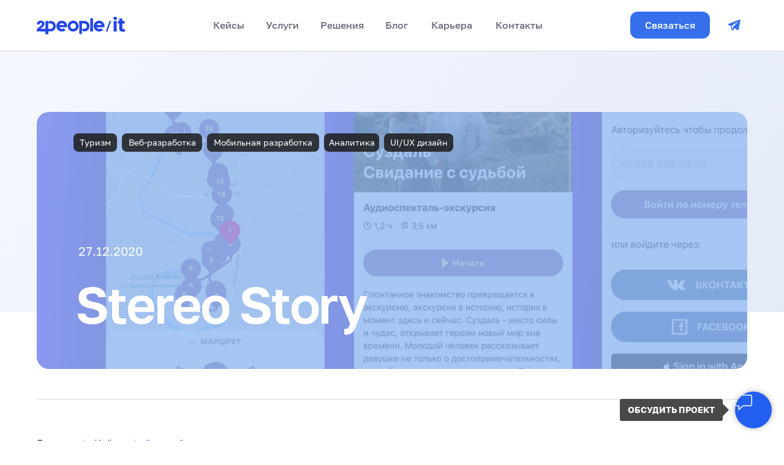

--- FILE ---
content_type: text/html; charset=UTF-8
request_url: https://2people.io/stereo_story
body_size: 41245
content:
<!DOCTYPE html> <html lang="ru"> <head> <meta charset="utf-8" /> <meta http-equiv="Content-Type" content="text/html; charset=utf-8" /> <meta name="viewport" content="width=device-width, initial-scale=1.0" /> <meta name="yandex-verification" content="fbb681b0da80a63b" /> <!--metatextblock--> <title>Stereo Story</title> <meta name="description" content="Разработали мобильное приложение, которое превращает путешествие по городам и достопримечательностям России в захватывающее представление, расширяющее привычные туристические форматы с помощью уникального интерактивного опыта." /> <meta name="keywords" content="Stereostory, Stereo Story, TravelTech, Stereo Story приложение, Путешествия, Разработка, Образование" /> <meta property="og:url" content="https://2people.io/stereo_story" /> <meta property="og:title" content="Stereo Story" /> <meta property="og:description" content="Разработали мобильное приложение, которое превращает путешествие по городам и достопримечательностям России в захватывающее представление, расширяющее привычные туристические форматы с помощью уникального интерактивного опыта." /> <meta property="og:type" content="website" /> <meta property="og:image" content="https://static.tildacdn.com/tild6564-6162-4463-b361-323536383534/Stereo_Story_1.png" /> <meta name="twitter:site" content="@2PEOPLE_IT"/> <meta name="twitter:title" content="Stereo Story" /> <meta name="twitter:description" content="Разработали мобильное приложение, которое превращает путешествие по городам и достопримечательностям России в захватывающее представление, расширяющее привычные туристические форматы с помощью уникального интерактивного опыта." /> <meta name="twitter:card" content="summary_large_image"/> <meta name="twitter:image" content="https://static.tildacdn.com/tild6564-6162-4463-b361-323536383534/Stereo_Story_1.png" /> <link rel="canonical" href="https://2people.io/stereo_story"> <!--/metatextblock--> <meta name="format-detection" content="telephone=no" /> <meta http-equiv="x-dns-prefetch-control" content="on"> <link rel="dns-prefetch" href="https://ws.tildacdn.com"> <link rel="dns-prefetch" href="https://static.tildacdn.com"> <link rel="icon" type="image/x-icon" sizes="32x32" href="https://static.tildacdn.com/tild6132-6433-4339-a566-396365633636/Frame_23.svg" media="(prefers-color-scheme: light)"/> <link rel="icon" type="image/x-icon" sizes="32x32" href="https://static.tildacdn.com/tild3539-3931-4136-a437-623237326434/Frame_23.svg" media="(prefers-color-scheme: dark)"/> <link rel="icon" type="image/svg+xml" sizes="any" href="https://static.tildacdn.com/tild3431-3663-4134-b539-663165656633/Frame_23.svg"> <link rel="apple-touch-icon" type="image/png" href="https://static.tildacdn.com/tild3831-6366-4366-a364-366264636236/Frame_24.png"> <link rel="icon" type="image/png" sizes="192x192" href="https://static.tildacdn.com/tild3831-6366-4366-a364-366264636236/Frame_24.png"> <link rel="alternate" type="application/rss+xml" title="2PEOPLE IT Landing Page" href="https://2people.io/rss.xml" /> <!-- Assets --> <script src="https://neo.tildacdn.com/js/tilda-fallback-1.0.min.js" async charset="utf-8"></script> <link rel="stylesheet" href="https://static.tildacdn.com/css/tilda-grid-3.0.min.css" type="text/css" media="all" onerror="this.loaderr='y';"/> <link rel="stylesheet" href="https://static.tildacdn.com/ws/project5075335/tilda-blocks-page37796380.min.css?t=1764601626" type="text/css" media="all" onerror="this.loaderr='y';" /> <link rel="stylesheet" href="https://static.tildacdn.com/css/tilda-animation-2.0.min.css" type="text/css" media="all" onerror="this.loaderr='y';" /> <link rel="stylesheet" href="https://static.tildacdn.com/css/tilda-forms-1.0.min.css" type="text/css" media="all" onerror="this.loaderr='y';" /> <link rel="stylesheet" href="https://static.tildacdn.com/css/tilda-popup-1.1.min.css" type="text/css" media="print" onload="this.media='all';" onerror="this.loaderr='y';" /> <noscript><link rel="stylesheet" href="https://static.tildacdn.com/css/tilda-popup-1.1.min.css" type="text/css" media="all" /></noscript> <script nomodule src="https://static.tildacdn.com/js/tilda-polyfill-1.0.min.js" charset="utf-8"></script> <script type="text/javascript">function t_onReady(func) {if(document.readyState!='loading') {func();} else {document.addEventListener('DOMContentLoaded',func);}}
function t_onFuncLoad(funcName,okFunc,time) {if(typeof window[funcName]==='function') {okFunc();} else {setTimeout(function() {t_onFuncLoad(funcName,okFunc,time);},(time||100));}}function t396_initialScale(t){var e=document.getElementById("rec"+t);if(e){var i=e.querySelector(".t396__artboard");if(i){window.tn_scale_initial_window_width||(window.tn_scale_initial_window_width=document.documentElement.clientWidth);var a=window.tn_scale_initial_window_width,r=[],n,l=i.getAttribute("data-artboard-screens");if(l){l=l.split(",");for(var o=0;o<l.length;o++)r[o]=parseInt(l[o],10)}else r=[320,480,640,960,1200];for(var o=0;o<r.length;o++){var d=r[o];a>=d&&(n=d)}var _="edit"===window.allrecords.getAttribute("data-tilda-mode"),c="center"===t396_getFieldValue(i,"valign",n,r),s="grid"===t396_getFieldValue(i,"upscale",n,r),w=t396_getFieldValue(i,"height_vh",n,r),g=t396_getFieldValue(i,"height",n,r),u=!!window.opr&&!!window.opr.addons||!!window.opera||-1!==navigator.userAgent.indexOf(" OPR/");if(!_&&c&&!s&&!w&&g&&!u){var h=parseFloat((a/n).toFixed(3)),f=[i,i.querySelector(".t396__carrier"),i.querySelector(".t396__filter")],v=Math.floor(parseInt(g,10)*h)+"px",p;i.style.setProperty("--initial-scale-height",v);for(var o=0;o<f.length;o++)f[o].style.setProperty("height","var(--initial-scale-height)");t396_scaleInitial__getElementsToScale(i).forEach((function(t){t.style.zoom=h}))}}}}function t396_scaleInitial__getElementsToScale(t){return t?Array.prototype.slice.call(t.children).filter((function(t){return t&&(t.classList.contains("t396__elem")||t.classList.contains("t396__group"))})):[]}function t396_getFieldValue(t,e,i,a){var r,n=a[a.length-1];if(!(r=i===n?t.getAttribute("data-artboard-"+e):t.getAttribute("data-artboard-"+e+"-res-"+i)))for(var l=0;l<a.length;l++){var o=a[l];if(!(o<=i)&&(r=o===n?t.getAttribute("data-artboard-"+e):t.getAttribute("data-artboard-"+e+"-res-"+o)))break}return r}window.TN_SCALE_INITIAL_VER="1.0",window.tn_scale_initial_window_width=null;</script> <script src="https://static.tildacdn.com/js/jquery-1.10.2.min.js" charset="utf-8" onerror="this.loaderr='y';"></script> <script src="https://static.tildacdn.com/js/tilda-scripts-3.0.min.js" charset="utf-8" defer onerror="this.loaderr='y';"></script> <script src="https://static.tildacdn.com/ws/project5075335/tilda-blocks-page37796380.min.js?t=1764601626" charset="utf-8" async onerror="this.loaderr='y';"></script> <script src="https://static.tildacdn.com/js/tilda-lazyload-1.0.min.js" charset="utf-8" async onerror="this.loaderr='y';"></script> <script src="https://static.tildacdn.com/js/tilda-animation-2.0.min.js" charset="utf-8" async onerror="this.loaderr='y';"></script> <script src="https://static.tildacdn.com/js/tilda-zero-1.1.min.js" charset="utf-8" async onerror="this.loaderr='y';"></script> <script src="https://static.tildacdn.com/js/tilda-forms-1.0.min.js" charset="utf-8" async onerror="this.loaderr='y';"></script> <script src="https://static.tildacdn.com/js/tilda-popup-1.0.min.js" charset="utf-8" async onerror="this.loaderr='y';"></script> <script src="https://static.tildacdn.com/js/tilda-zero-forms-1.0.min.js" charset="utf-8" async onerror="this.loaderr='y';"></script> <script src="https://static.tildacdn.com/js/tilda-animation-sbs-1.0.min.js" charset="utf-8" async onerror="this.loaderr='y';"></script> <script src="https://static.tildacdn.com/js/tilda-zero-scale-1.0.min.js" charset="utf-8" async onerror="this.loaderr='y';"></script> <script src="https://static.tildacdn.com/js/tilda-zero-fixed-1.0.min.js" charset="utf-8" async onerror="this.loaderr='y';"></script> <script src="https://static.tildacdn.com/js/tilda-zero-top-shift-1.0.min.js" charset="utf-8" async onerror="this.loaderr='y';"></script> <script src="https://static.tildacdn.com/js/tilda-events-1.0.min.js" charset="utf-8" async onerror="this.loaderr='y';"></script> <!-- nominify begin --><script>
(function(ratingRuneta){
var rrcid = new URLSearchParams(window.location.search).get(ratingRuneta); if (rrcid) window.sessionStorage.setItem(ratingRuneta, rrcid);
rrcid = window.sessionStorage.getItem(ratingRuneta);
(function(m,e,t,r,i,k,a){m[i]=m[i]||function(){(m[i].a=m[i].a||[]).push(arguments)};
m[i].l=1*new Date();
for (var j = 0; j < document.scripts.length; j++) {if (document.scripts[j].src === r) { return; }} k=e.createElement(t),a=e.getElementsByTagName(t)[0],k.async=1,k.src=r,a.parentNode.insertBefore(k,a
)})
(window, document, "script", "https://mc.yandex.ru/metrika/tag.js", "ym");
   ym(92096748, "init", {
         'clickmap' : false,
         'trackLinks': false,
'accurateTrackBounce' : true, 'webvisor' : false,
'params' : {
           'rrcid' : rrcid
         }


   });
})('rrcid');
</script> <!-- nominify end --><script type="text/javascript">window.dataLayer=window.dataLayer||[];</script> <script type="text/javascript">(function() {if((/bot|google|yandex|baidu|bing|msn|duckduckbot|teoma|slurp|crawler|spider|robot|crawling|facebook/i.test(navigator.userAgent))===false&&typeof(sessionStorage)!='undefined'&&sessionStorage.getItem('visited')!=='y'&&document.visibilityState){var style=document.createElement('style');style.type='text/css';style.innerHTML='@media screen and (min-width: 980px) {.t-records {opacity: 0;}.t-records_animated {-webkit-transition: opacity ease-in-out .2s;-moz-transition: opacity ease-in-out .2s;-o-transition: opacity ease-in-out .2s;transition: opacity ease-in-out .2s;}.t-records.t-records_visible {opacity: 1;}}';document.getElementsByTagName('head')[0].appendChild(style);function t_setvisRecs(){var alr=document.querySelectorAll('.t-records');Array.prototype.forEach.call(alr,function(el) {el.classList.add("t-records_animated");});setTimeout(function() {Array.prototype.forEach.call(alr,function(el) {el.classList.add("t-records_visible");});sessionStorage.setItem("visited","y");},400);}
document.addEventListener('DOMContentLoaded',t_setvisRecs);}})();</script></head> <body class="t-body" style="margin:0;"> <!--allrecords--> <div id="allrecords" class="t-records" data-hook="blocks-collection-content-node" data-tilda-project-id="5075335" data-tilda-page-id="37796380" data-tilda-page-alias="stereo_story" data-tilda-formskey="6ff356eb7da31418030b0eb3e5075335" data-tilda-stat-scroll="yes" data-tilda-lazy="yes" data-tilda-project-lang="RU" data-tilda-root-zone="com" data-tilda-project-headcode="yes" data-tilda-project-country="RU"> <div id="rec706973119" class="r t-rec" style=" " data-animationappear="off" data-record-type="396"> <!-- T396 --> <style>#rec706973119 .t396__artboard {position:fixed;width:100%;left:0;top:0;z-index:990;}#rec706973119 .t396__artboard {height:84px;}#rec706973119 .t396__filter {height:84px;}#rec706973119 .t396__carrier{height:84px;background-position:center center;background-attachment:scroll;background-size:cover;background-repeat:no-repeat;}@media screen and (max-width:1199px) {#rec706973119 .t396__artboard,#rec706973119 .t396__filter,#rec706973119 .t396__carrier {height:85px;}#rec706973119 .t396__filter {}#rec706973119 .t396__carrier {background-attachment:scroll;}}@media screen and (max-width:959px) {#rec706973119 .t396__artboard,#rec706973119 .t396__filter,#rec706973119 .t396__carrier {}#rec706973119 .t396__filter {}#rec706973119 .t396__carrier {background-attachment:scroll;}}@media screen and (max-width:639px) {#rec706973119 .t396__artboard,#rec706973119 .t396__filter,#rec706973119 .t396__carrier {}#rec706973119 .t396__filter {}#rec706973119 .t396__carrier {background-attachment:scroll;}}@media screen and (max-width:479px) {#rec706973119 .t396__artboard,#rec706973119 .t396__filter,#rec706973119 .t396__carrier {height:74px;}#rec706973119 .t396__filter {}#rec706973119 .t396__carrier {background-attachment:scroll;}}#rec706973119 .tn-elem[data-elem-id="1677536106060"]{z-index:4;top:0px;left:calc(50% - 600px + -1900px);width:5000px;height:84px;}#rec706973119 .tn-elem[data-elem-id="1677536106060"] .tn-atom{background-color:#ffffff;background-position:center center;border-color:transparent ;border-style:solid ;transition:background-color var(--t396-speedhover,0s) ease-in-out,color var(--t396-speedhover,0s) ease-in-out,border-color var(--t396-speedhover,0s) ease-in-out,box-shadow var(--t396-shadowshoverspeed,0.2s) ease-in-out;}@media screen and (max-width:1199px) {#rec706973119 .tn-elem[data-elem-id="1677536106060"] {top:0px;left:calc(50% - 480px + -1916px);height:85px;}}@media screen and (max-width:959px) {}@media screen and (max-width:639px) {}@media screen and (max-width:479px) {#rec706973119 .tn-elem[data-elem-id="1677536106060"] {height:74px;}}#rec706973119 .tn-elem[data-elem-id="1706738295535"]{z-index:6;top:27px;left:calc(50% - 600px + 20px);width:144px;height:auto;}#rec706973119 .tn-elem[data-elem-id="1706738295535"] .tn-atom{background-position:center center;border-color:transparent ;border-style:solid ;transition:background-color var(--t396-speedhover,0s) ease-in-out,color var(--t396-speedhover,0s) ease-in-out,border-color var(--t396-speedhover,0s) ease-in-out,box-shadow var(--t396-shadowshoverspeed,0.2s) ease-in-out;}#rec706973119 .tn-elem[data-elem-id="1706738295535"] .tn-atom__img {}@media screen and (max-width:1199px) {#rec706973119 .tn-elem[data-elem-id="1706738295535"] {top:27px;left:calc(50% - 480px + 11px);height:auto;}}@media screen and (max-width:959px) {#rec706973119 .tn-elem[data-elem-id="1706738295535"] {top:26px;left:calc(50% - 320px + 10px);height:auto;}}@media screen and (max-width:639px) {#rec706973119 .tn-elem[data-elem-id="1706738295535"] {top:27px;left:calc(50% - 240px + 10px);height:auto;}}@media screen and (max-width:479px) {#rec706973119 .tn-elem[data-elem-id="1706738295535"] {top:24px;left:calc(50% - 160px + 10px);width:136px;height:auto;}}#rec706973119 .tn-elem[data-elem-id="1706738295542"]{color:#ffffff;text-align:center;z-index:7;top:19px;left:calc(50% - 600px + 989px);width:130px;height:44px;}#rec706973119 .tn-elem[data-elem-id="1706738295542"] .tn-atom{color:#ffffff;font-size:16px;font-family:'Golos',Arial,sans-serif;line-height:1.55;font-weight:500;border-radius:12px;background-color:#356fec;background-position:center center;border-color:transparent ;border-style:solid ;--t396-speedhover:0.5s;transition:background-color var(--t396-speedhover,0s) ease-in-out,color var(--t396-speedhover,0s) ease-in-out,border-color var(--t396-speedhover,0s) ease-in-out,box-shadow var(--t396-shadowshoverspeed,0.2s) ease-in-out;}#rec706973119 .tn-elem[data-elem-id="1706738295542"] .tn-atom {-webkit-box-pack:center;-ms-flex-pack:center;justify-content:center;}@media screen and (max-width:1199px) {#rec706973119 .tn-elem[data-elem-id="1706738295542"] {top:20px;left:calc(50% - 480px + 759px);width:130px;height:44px;}#rec706973119 .tn-elem[data-elem-id="1706738295542"] .tn-atom {white-space:normal;font-size:16px;background-size:cover;}#rec706973119 .tn-elem[data-elem-id="1706738295542"] .tn-atom .tn-atom__button-text {overflow:visible;}}@media screen and (max-width:959px) {#rec706973119 .tn-elem[data-elem-id="1706738295542"] {top:19px;left:calc(50% - 320px + 387px);width:px;}#rec706973119 .tn-elem[data-elem-id="1706738295542"] .tn-atom {white-space:normal;font-size:16px;background-size:cover;}#rec706973119 .tn-elem[data-elem-id="1706738295542"] .tn-atom .tn-atom__button-text {overflow:visible;}}@media screen and (max-width:639px) {#rec706973119 .tn-elem[data-elem-id="1706738295542"] {top:-165px;left:calc(50% - 240px + 80px);width:px;}#rec706973119 .tn-elem[data-elem-id="1706738295542"] .tn-atom .tn-atom__button-text {overflow:visible;}}@media screen and (max-width:479px) {#rec706973119 .tn-elem[data-elem-id="1706738295542"] {top:-440px;left:calc(50% - 160px + -74px);width:px;}#rec706973119 .tn-elem[data-elem-id="1706738295542"] .tn-atom .tn-atom__button-text {overflow:visible;}}#rec706973119 .tn-elem[data-elem-id="1706738295547"]{z-index:8;top:-218px;left:calc(50% - 600px + 915px);width:42px;height:42px;}#rec706973119 .tn-elem[data-elem-id="1706738295547"] .tn-atom {border-radius:3000px;opacity:0;background-color:#ffffff;background-position:center center;border-color:transparent ;border-style:solid ;transition:background-color var(--t396-speedhover,0s) ease-in-out,color var(--t396-speedhover,0s) ease-in-out,border-color var(--t396-speedhover,0s) ease-in-out,box-shadow var(--t396-shadowshoverspeed,0.2s) ease-in-out;}@media screen and (max-width:1199px) {#rec706973119 .tn-elem[data-elem-id="1706738295547"] {top:-105px;left:calc(50% - 480px + 942px);}#rec706973119 .tn-elem[data-elem-id="1706738295547"] .tn-atom {background-size:cover;opacity:1;}}@media screen and (max-width:959px) {#rec706973119 .tn-elem[data-elem-id="1706738295547"] {top:20px;left:calc(50% - 320px + 588px);}}@media screen and (max-width:639px) {#rec706973119 .tn-elem[data-elem-id="1706738295547"] {left:calc(50% - 240px + 428px);}}@media screen and (max-width:479px) {#rec706973119 .tn-elem[data-elem-id="1706738295547"] {top:19px;left:calc(50% - 160px + 277px);}}#rec706973119 .tn-elem[data-elem-id="1706738295551"]{z-index:9;top:-209px;left:calc(50% - 600px + 923px);width:24px;height:auto;}#rec706973119 .tn-elem[data-elem-id="1706738295551"] .tn-atom{opacity:0;background-position:center center;border-color:transparent ;border-style:solid ;transition:background-color var(--t396-speedhover,0s) ease-in-out,color var(--t396-speedhover,0s) ease-in-out,border-color var(--t396-speedhover,0s) ease-in-out,box-shadow var(--t396-shadowshoverspeed,0.2s) ease-in-out;}#rec706973119 .tn-elem[data-elem-id="1706738295551"] .tn-atom__img {}@media screen and (max-width:1199px) {#rec706973119 .tn-elem[data-elem-id="1706738295551"] {top:-94px;left:calc(50% - 480px + 953px);width:20px;height:auto;}#rec706973119 .tn-elem[data-elem-id="1706738295551"] .tn-atom {background-size:cover;opacity:1;}}@media screen and (max-width:959px) {#rec706973119 .tn-elem[data-elem-id="1706738295551"] {top:30px;left:calc(50% - 320px + 608px);width:22px;height:auto;}}@media screen and (max-width:639px) {#rec706973119 .tn-elem[data-elem-id="1706738295551"] {left:calc(50% - 240px + 449px);height:auto;}}@media screen and (max-width:479px) {#rec706973119 .tn-elem[data-elem-id="1706738295551"] {top:26px;left:calc(50% - 160px + 288px);height:auto;}}#rec706973119 .tn-elem[data-elem-id="1706798348995"]{z-index:10;top:32px;left:calc(50% - 600px + 1149px);width:20px;height:auto;}#rec706973119 .tn-elem[data-elem-id="1706798348995"] .tn-atom{background-position:center center;border-color:transparent ;border-style:solid ;transition:background-color var(--t396-speedhover,0s) ease-in-out,color var(--t396-speedhover,0s) ease-in-out,border-color var(--t396-speedhover,0s) ease-in-out,box-shadow var(--t396-shadowshoverspeed,0.2s) ease-in-out;}#rec706973119 .tn-elem[data-elem-id="1706798348995"] .tn-atom__img {}@media screen and (max-width:1199px) {#rec706973119 .tn-elem[data-elem-id="1706798348995"] {top:32px;left:calc(50% - 480px + 920px);height:auto;}}@media screen and (max-width:959px) {#rec706973119 .tn-elem[data-elem-id="1706798348995"] {left:calc(50% - 320px + 553px);height:auto;}}@media screen and (max-width:639px) {#rec706973119 .tn-elem[data-elem-id="1706798348995"] {top:-217px;left:calc(50% - 240px + 252px);height:auto;}}@media screen and (max-width:479px) {#rec706973119 .tn-elem[data-elem-id="1706798348995"] {top:-492px;left:calc(50% - 160px + 98px);height:auto;}}#rec706973119 .tn-elem[data-elem-id="1708010634261"]{z-index:17;top:83px;left:calc(50% - 600px + -2900px);width:7000px;height:1px;}#rec706973119 .tn-elem[data-elem-id="1708010634261"] .tn-atom{background-color:#d9d9e5;background-position:center center;border-color:transparent ;border-style:solid ;transition:background-color var(--t396-speedhover,0s) ease-in-out,color var(--t396-speedhover,0s) ease-in-out,border-color var(--t396-speedhover,0s) ease-in-out,box-shadow var(--t396-shadowshoverspeed,0.2s) ease-in-out;}@media screen and (max-width:1199px) {#rec706973119 .tn-elem[data-elem-id="1708010634261"] {top:84px;}}@media screen and (max-width:959px) {#rec706973119 .tn-elem[data-elem-id="1708010634261"] {top:84px;}}@media screen and (max-width:639px) {#rec706973119 .tn-elem[data-elem-id="1708010634261"] {top:84px;}}@media screen and (max-width:479px) {#rec706973119 .tn-elem[data-elem-id="1708010634261"] {top:73px;left:calc(50% - 160px + -2900px);}}#rec706973119 .tn-elem[data-elem-id="1706824666761"]{color:#666679;text-align:center;z-index:11;top:29px;left:calc(50% - 600px + 308px);width:51px;height:auto;}#rec706973119 .tn-elem[data-elem-id="1706824666761"] .tn-atom{color:#666679;font-size:16px;font-family:'Golos',Arial,sans-serif;line-height:1.55;font-weight:500;background-position:center center;border-color:transparent ;border-style:solid ;transition:background-color var(--t396-speedhover,0s) ease-in-out,color var(--t396-speedhover,0s) ease-in-out,border-color var(--t396-speedhover,0s) ease-in-out,box-shadow var(--t396-shadowshoverspeed,0.2s) ease-in-out;}@media screen and (max-width:1199px) {#rec706973119 .tn-elem[data-elem-id="1706824666761"] {top:30px;left:calc(50% - 480px + 215px);height:auto;}}@media screen and (max-width:959px) {#rec706973119 .tn-elem[data-elem-id="1706824666761"] {top:-227px;left:calc(50% - 320px + 59px);height:auto;}}@media screen and (max-width:639px) {}@media screen and (max-width:479px) {#rec706973119 .tn-elem[data-elem-id="1706824666761"] {top:-396px;left:calc(50% - 160px + 33px);height:auto;}}#rec706973119 .tn-elem[data-elem-id="1706824666775"]{color:#666679;text-align:center;z-index:12;top:29px;left:calc(50% - 600px + 394px);width:54px;height:auto;}#rec706973119 .tn-elem[data-elem-id="1706824666775"] .tn-atom{color:#666679;font-size:16px;font-family:'Golos',Arial,sans-serif;line-height:1.55;font-weight:500;background-position:center center;border-color:transparent ;border-style:solid ;transition:background-color var(--t396-speedhover,0s) ease-in-out,color var(--t396-speedhover,0s) ease-in-out,border-color var(--t396-speedhover,0s) ease-in-out,box-shadow var(--t396-shadowshoverspeed,0.2s) ease-in-out;}@media screen and (max-width:1199px) {#rec706973119 .tn-elem[data-elem-id="1706824666775"] {top:30px;left:calc(50% - 480px + 291px);height:auto;}}@media screen and (max-width:959px) {#rec706973119 .tn-elem[data-elem-id="1706824666775"] {top:-227px;left:calc(50% - 320px + 145px);height:auto;}}@media screen and (max-width:639px) {}@media screen and (max-width:479px) {#rec706973119 .tn-elem[data-elem-id="1706824666775"] {top:-396px;left:calc(50% - 160px + 105px);height:auto;}}#rec706973119 .tn-elem[data-elem-id="1706824666785"]{color:#666679;text-align:center;z-index:13;top:29px;left:calc(50% - 600px + 589px);width:37px;height:auto;}#rec706973119 .tn-elem[data-elem-id="1706824666785"] .tn-atom{color:#666679;font-size:16px;font-family:'Golos',Arial,sans-serif;line-height:1.55;font-weight:500;background-position:center center;border-color:transparent ;border-style:solid ;transition:background-color var(--t396-speedhover,0s) ease-in-out,color var(--t396-speedhover,0s) ease-in-out,border-color var(--t396-speedhover,0s) ease-in-out,box-shadow var(--t396-shadowshoverspeed,0.2s) ease-in-out;}@media screen and (max-width:1199px) {#rec706973119 .tn-elem[data-elem-id="1706824666785"] {top:30px;left:calc(50% - 480px + 466px);height:auto;}}@media screen and (max-width:959px) {#rec706973119 .tn-elem[data-elem-id="1706824666785"] {top:-227px;left:calc(50% - 320px + 234px);height:auto;}}@media screen and (max-width:639px) {}@media screen and (max-width:479px) {#rec706973119 .tn-elem[data-elem-id="1706824666785"] {top:-396px;left:calc(50% - 160px + 296px);height:auto;}}#rec706973119 .tn-elem[data-elem-id="1706824666793"]{color:#666679;text-align:center;z-index:14;top:29px;left:calc(50% - 600px + 661px);width:73px;height:auto;}#rec706973119 .tn-elem[data-elem-id="1706824666793"] .tn-atom{color:#666679;font-size:16px;font-family:'Golos',Arial,sans-serif;line-height:1.55;font-weight:500;background-position:center center;border-color:transparent ;border-style:solid ;transition:background-color var(--t396-speedhover,0s) ease-in-out,color var(--t396-speedhover,0s) ease-in-out,border-color var(--t396-speedhover,0s) ease-in-out,box-shadow var(--t396-shadowshoverspeed,0.2s) ease-in-out;}@media screen and (max-width:1199px) {#rec706973119 .tn-elem[data-elem-id="1706824666793"] {top:30px;left:calc(50% - 480px + 528px);height:auto;}}@media screen and (max-width:959px) {#rec706973119 .tn-elem[data-elem-id="1706824666793"] {top:-227px;left:calc(50% - 320px + 306px);height:auto;}}@media screen and (max-width:639px) {}@media screen and (max-width:479px) {#rec706973119 .tn-elem[data-elem-id="1706824666793"] {top:-396px;left:calc(50% - 160px + 387px);height:auto;}}#rec706973119 .tn-elem[data-elem-id="1706824666798"]{color:#666679;text-align:center;z-index:15;top:29px;left:calc(50% - 600px + 769px);width:73px;height:auto;}#rec706973119 .tn-elem[data-elem-id="1706824666798"] .tn-atom{color:#666679;font-size:16px;font-family:'Golos',Arial,sans-serif;line-height:1.55;font-weight:500;background-position:center center;border-color:transparent ;border-style:solid ;transition:background-color var(--t396-speedhover,0s) ease-in-out,color var(--t396-speedhover,0s) ease-in-out,border-color var(--t396-speedhover,0s) ease-in-out,box-shadow var(--t396-shadowshoverspeed,0.2s) ease-in-out;}@media screen and (max-width:1199px) {#rec706973119 .tn-elem[data-elem-id="1706824666798"] {top:30px;left:calc(50% - 480px + 626px);height:auto;}}@media screen and (max-width:959px) {#rec706973119 .tn-elem[data-elem-id="1706824666798"] {top:-227px;left:calc(50% - 320px + 414px);height:auto;}}@media screen and (max-width:639px) {}@media screen and (max-width:479px) {#rec706973119 .tn-elem[data-elem-id="1706824666798"] {top:-396px;left:calc(50% - 160px + 469px);height:auto;}}#rec706973119 .tn-elem[data-elem-id="1706824666804"]{color:#666679;text-align:center;z-index:16;top:29px;left:calc(50% - 600px + 483px);width:54px;height:auto;}#rec706973119 .tn-elem[data-elem-id="1706824666804"] .tn-atom{color:#666679;font-size:16px;font-family:'Golos',Arial,sans-serif;line-height:1.55;font-weight:500;background-position:center center;border-color:transparent ;border-style:solid ;transition:background-color var(--t396-speedhover,0s) ease-in-out,color var(--t396-speedhover,0s) ease-in-out,border-color var(--t396-speedhover,0s) ease-in-out,box-shadow var(--t396-shadowshoverspeed,0.2s) ease-in-out;}@media screen and (max-width:1199px) {#rec706973119 .tn-elem[data-elem-id="1706824666804"] {top:30px;left:calc(50% - 480px + 370px);height:auto;}}@media screen and (max-width:959px) {#rec706973119 .tn-elem[data-elem-id="1706824666804"] {top:-217pxpx;left:calc(50% - 320px + 155pxpx);height:auto;}}@media screen and (max-width:639px) {}@media screen and (max-width:479px) {#rec706973119 .tn-elem[data-elem-id="1706824666804"] {top:-386px;left:calc(50% - 160px + 115px);height:auto;}}</style> <div class='t396'> <div class="t396__artboard" data-artboard-recid="706973119" data-artboard-screens="320,480,640,960,1200" data-artboard-height="84" data-artboard-valign="center" data-artboard-upscale="grid" data-artboard-pos="fixed" data-artboard-fixed-shift="y" data-artboard-fixed-need-js="y" data-artboard-height-res-320="74" data-artboard-height-res-960="85"> <div class="t396__carrier" data-artboard-recid="706973119"></div> <div class="t396__filter" data-artboard-recid="706973119"></div> <div class='t396__elem tn-elem tn-elem__7069731191677536106060' data-elem-id='1677536106060' data-elem-type='shape' data-field-top-value="0" data-field-left-value="-1900" data-field-height-value="84" data-field-width-value="5000" data-field-axisy-value="top" data-field-axisx-value="left" data-field-container-value="grid" data-field-topunits-value="px" data-field-leftunits-value="px" data-field-heightunits-value="px" data-field-widthunits-value="px" data-field-height-res-320-value="74" data-field-top-res-960-value="0" data-field-left-res-960-value="-1916" data-field-height-res-960-value="85"> <div class='tn-atom'> </div> </div> <div class='t396__elem tn-elem tn-elem__7069731191706738295535' data-elem-id='1706738295535' data-elem-type='image' data-field-top-value="27" data-field-left-value="20" data-field-width-value="144" data-field-axisy-value="top" data-field-axisx-value="left" data-field-container-value="grid" data-field-topunits-value="px" data-field-leftunits-value="px" data-field-heightunits-value="" data-field-widthunits-value="px" data-field-filewidth-value="299" data-field-fileheight-value="60" data-field-lazyoff-value="y" data-field-top-res-320-value="24" data-field-left-res-320-value="10" data-field-width-res-320-value="136" data-field-top-res-480-value="27" data-field-left-res-480-value="10" data-field-top-res-640-value="26" data-field-left-res-640-value="10" data-field-top-res-960-value="27" data-field-left-res-960-value="11"> <a class='tn-atom' href="https://2people.io/"> <img class='tn-atom__img' src='https://static.tildacdn.com/tild6665-3262-4336-a261-393663656463/LOGO.svg' alt='' imgfield='tn_img_1706738295535' /> </a> </div> <div class='t396__elem tn-elem tn-elem__7069731191706738295542' data-elem-id='1706738295542' data-elem-type='button' data-field-top-value="19" data-field-left-value="989" data-field-height-value="44" data-field-width-value="130" data-field-axisy-value="top" data-field-axisx-value="left" data-field-container-value="grid" data-field-topunits-value="px" data-field-leftunits-value="px" data-field-heightunits-value="px" data-field-widthunits-value="px" data-field-fontsize-value="16" data-field-top-res-320-value="-440" data-field-left-res-320-value="-74" data-field-top-res-480-value="-165" data-field-left-res-480-value="80" data-field-top-res-640-value="19" data-field-left-res-640-value="387" data-field-fontsize-res-640-value="16" data-field-top-res-960-value="20" data-field-left-res-960-value="759" data-field-height-res-960-value="44" data-field-width-res-960-value="130" data-field-fontsize-res-960-value="16"> <a class='tn-atom' href="#contacts"> <div class='tn-atom__button-content'> <span class="tn-atom__button-text">Связаться</span> </div> </a> </div> <div class='t396__elem tn-elem tn-elem__7069731191706738295547' data-elem-id='1706738295547' data-elem-type='shape' data-field-top-value="-218" data-field-left-value="915" data-field-height-value="42" data-field-width-value="42" data-field-axisy-value="top" data-field-axisx-value="left" data-field-container-value="grid" data-field-topunits-value="px" data-field-leftunits-value="px" data-field-heightunits-value="px" data-field-widthunits-value="px" data-field-top-res-320-value="19" data-field-left-res-320-value="277" data-field-left-res-480-value="428" data-field-top-res-640-value="20" data-field-left-res-640-value="588" data-field-top-res-960-value="-105" data-field-left-res-960-value="942"> <a class='tn-atom' href="#menuopen"> </a> </div> <div class='t396__elem tn-elem tn-elem__7069731191706738295551' data-elem-id='1706738295551' data-elem-type='image' data-field-top-value="-209" data-field-left-value="923" data-field-width-value="24" data-field-axisy-value="top" data-field-axisx-value="left" data-field-container-value="grid" data-field-topunits-value="px" data-field-leftunits-value="px" data-field-heightunits-value="" data-field-widthunits-value="px" data-field-filewidth-value="22" data-field-fileheight-value="22" data-field-top-res-320-value="26" data-field-left-res-320-value="288" data-field-left-res-480-value="449" data-field-top-res-640-value="30" data-field-left-res-640-value="608" data-field-width-res-640-value="22" data-field-top-res-960-value="-94" data-field-left-res-960-value="953" data-field-width-res-960-value="20"> <a class='tn-atom' href="#menuopen"> <img class='tn-atom__img t-img' data-original='https://static.tildacdn.com/tild3661-3763-4634-b635-353732653465/Vector_Stroke.svg'
src='https://static.tildacdn.com/tild3661-3763-4634-b635-353732653465/Vector_Stroke.svg'
alt='' imgfield='tn_img_1706738295551'
/> </a> </div> <div class='t396__elem tn-elem tn-elem__7069731191706798348995' data-elem-id='1706798348995' data-elem-type='image' data-field-top-value="32" data-field-left-value="1149" data-field-width-value="20" data-field-axisy-value="top" data-field-axisx-value="left" data-field-container-value="grid" data-field-topunits-value="px" data-field-leftunits-value="px" data-field-heightunits-value="" data-field-widthunits-value="px" data-field-filewidth-value="20" data-field-fileheight-value="18" data-field-top-res-320-value="-492" data-field-left-res-320-value="98" data-field-top-res-480-value="-217" data-field-left-res-480-value="252" data-field-left-res-640-value="553" data-field-top-res-960-value="32" data-field-left-res-960-value="920"> <a class='tn-atom' href="https://t.me/two_people_it" target="_blank"> <img class='tn-atom__img t-img' data-original='https://static.tildacdn.com/tild3730-3134-4765-a134-306435303931/Subtract_1.svg'
src='https://static.tildacdn.com/tild3730-3134-4765-a134-306435303931/Subtract_1.svg'
alt='' imgfield='tn_img_1706798348995'
/> </a> </div> <div class='t396__elem tn-elem tn-elem__7069731191708010634261' data-elem-id='1708010634261' data-elem-type='shape' data-field-top-value="83" data-field-left-value="-2900" data-field-height-value="1" data-field-width-value="7000" data-field-axisy-value="top" data-field-axisx-value="left" data-field-container-value="grid" data-field-topunits-value="px" data-field-leftunits-value="px" data-field-heightunits-value="px" data-field-widthunits-value="px" data-field-top-res-320-value="73" data-field-left-res-320-value="-2900" data-field-top-res-480-value="84" data-field-top-res-640-value="84" data-field-top-res-960-value="84"> <div class='tn-atom'> </div> </div> <div class='t396__elem tn-elem textlink tn-elem__7069731191706824666761' data-elem-id='1706824666761' data-elem-type='text' data-field-top-value="29" data-field-left-value="308" data-field-width-value="51" data-field-axisy-value="top" data-field-axisx-value="left" data-field-container-value="grid" data-field-topunits-value="px" data-field-leftunits-value="px" data-field-heightunits-value="" data-field-widthunits-value="px" data-field-fontsize-value="16" data-field-top-res-320-value="-396" data-field-left-res-320-value="33" data-field-top-res-640-value="-227" data-field-left-res-640-value="59" data-field-top-res-960-value="30" data-field-left-res-960-value="215"> <div class='tn-atom'><a href="https://2people.io/cases"style="color: inherit">Кейсы</a></div> </div> <div class='t396__elem tn-elem textlink tn-elem__7069731191706824666775' data-elem-id='1706824666775' data-elem-type='text' data-field-top-value="29" data-field-left-value="394" data-field-width-value="54" data-field-axisy-value="top" data-field-axisx-value="left" data-field-container-value="grid" data-field-topunits-value="px" data-field-leftunits-value="px" data-field-heightunits-value="" data-field-widthunits-value="px" data-field-fontsize-value="16" data-field-top-res-320-value="-396" data-field-left-res-320-value="105" data-field-top-res-640-value="-227" data-field-left-res-640-value="145" data-field-top-res-960-value="30" data-field-left-res-960-value="291"> <div class='tn-atom'><a href="https://2people.io/#uslugi"style="color: inherit">Услуги</a></div> </div> <div class='t396__elem tn-elem textlink tn-elem__7069731191706824666785' data-elem-id='1706824666785' data-elem-type='text' data-field-top-value="29" data-field-left-value="589" data-field-width-value="37" data-field-axisy-value="top" data-field-axisx-value="left" data-field-container-value="grid" data-field-topunits-value="px" data-field-leftunits-value="px" data-field-heightunits-value="" data-field-widthunits-value="px" data-field-fontsize-value="16" data-field-top-res-320-value="-396" data-field-left-res-320-value="296" data-field-top-res-640-value="-227" data-field-left-res-640-value="234" data-field-top-res-960-value="30" data-field-left-res-960-value="466"> <div class='tn-atom'><a href="https://2people.io/blog"style="color: inherit">Блог</a></div> </div> <div class='t396__elem tn-elem textlink tn-elem__7069731191706824666793' data-elem-id='1706824666793' data-elem-type='text' data-field-top-value="29" data-field-left-value="661" data-field-width-value="73" data-field-axisy-value="top" data-field-axisx-value="left" data-field-container-value="grid" data-field-topunits-value="px" data-field-leftunits-value="px" data-field-heightunits-value="" data-field-widthunits-value="px" data-field-fontsize-value="16" data-field-top-res-320-value="-396" data-field-left-res-320-value="387" data-field-top-res-640-value="-227" data-field-left-res-640-value="306" data-field-top-res-960-value="30" data-field-left-res-960-value="528"> <div class='tn-atom'><a href="https://2people.io/career"target="_blank"style="color: inherit">Карьера</a></div> </div> <div class='t396__elem tn-elem textlink tn-elem__7069731191706824666798' data-elem-id='1706824666798' data-elem-type='text' data-field-top-value="29" data-field-left-value="769" data-field-width-value="73" data-field-axisy-value="top" data-field-axisx-value="left" data-field-container-value="grid" data-field-topunits-value="px" data-field-leftunits-value="px" data-field-heightunits-value="" data-field-widthunits-value="px" data-field-fontsize-value="16" data-field-top-res-320-value="-396" data-field-left-res-320-value="469" data-field-top-res-640-value="-227" data-field-left-res-640-value="414" data-field-top-res-960-value="30" data-field-left-res-960-value="626"> <div class='tn-atom'><a href="#contacts"style="color: inherit">Контакты</a></div> </div> <div class='t396__elem tn-elem textlink tn-elem__7069731191706824666804' data-elem-id='1706824666804' data-elem-type='text' data-field-top-value="29" data-field-left-value="483" data-field-width-value="54" data-field-axisy-value="top" data-field-axisx-value="left" data-field-container-value="grid" data-field-topunits-value="px" data-field-leftunits-value="px" data-field-heightunits-value="" data-field-widthunits-value="px" data-field-fontsize-value="16" data-field-top-res-320-value="-386" data-field-left-res-320-value="115" data-field-top-res-640-value="-217px" data-field-left-res-640-value="155px" data-field-top-res-960-value="30" data-field-left-res-960-value="370"> <div class='tn-atom'><a href="https://2people.io/#solutions"style="color: inherit">Решения</a></div> </div> </div> </div> <script>t_onFuncLoad('t396__updateTopShift',function() {t396__updateTopShift('706973119');});t_onReady(function() {t_onFuncLoad('t396_init',function() {t396_init('706973119');});});</script> <!-- /T396 --> </div> <div id="rec610657105" class="r t-rec" style=" " data-animationappear="off" data-record-type="396"> <!-- T396 --> <style>#rec610657105 .t396__artboard {height:616px;background-color:#ffffff;}#rec610657105 .t396__filter {height:616px;}#rec610657105 .t396__carrier{height:616px;background-position:center center;background-attachment:scroll;background-size:cover;background-repeat:no-repeat;}@media screen and (max-width:1199px) {#rec610657105 .t396__artboard,#rec610657105 .t396__filter,#rec610657105 .t396__carrier {height:616px;}#rec610657105 .t396__filter {}#rec610657105 .t396__carrier {background-attachment:scroll;}}@media screen and (max-width:959px) {#rec610657105 .t396__artboard,#rec610657105 .t396__filter,#rec610657105 .t396__carrier {height:467px;}#rec610657105 .t396__filter {}#rec610657105 .t396__carrier {background-attachment:scroll;}}@media screen and (max-width:639px) {#rec610657105 .t396__artboard,#rec610657105 .t396__filter,#rec610657105 .t396__carrier {height:423px;}#rec610657105 .t396__filter {}#rec610657105 .t396__carrier {background-attachment:scroll;}}@media screen and (max-width:479px) {#rec610657105 .t396__artboard,#rec610657105 .t396__filter,#rec610657105 .t396__carrier {height:413px;}#rec610657105 .t396__filter {}#rec610657105 .t396__carrier {background-attachment:scroll;}}#rec610657105 .tn-elem[data-elem-id="1679004835541"]{z-index:4;top:0px;left:calc(50% - 600px + -650px);width:2500px;height:426px;}#rec610657105 .tn-elem[data-elem-id="1679004835541"] .tn-atom{background-image:linear-gradient(125deg,rgba(251,253,255,1) 0%,rgba(223,229,248,1) 100%);border-color:transparent ;border-style:solid ;transition:background-color var(--t396-speedhover,0s) ease-in-out,color var(--t396-speedhover,0s) ease-in-out,border-color var(--t396-speedhover,0s) ease-in-out,box-shadow var(--t396-shadowshoverspeed,0.2s) ease-in-out;}@media screen and (max-width:1199px) {#rec610657105 .tn-elem[data-elem-id="1679004835541"] {top:0px;height:426px;}}@media screen and (max-width:959px) {#rec610657105 .tn-elem[data-elem-id="1679004835541"] {top:0px;height:341px;}}@media screen and (max-width:639px) {#rec610657105 .tn-elem[data-elem-id="1679004835541"] {top:0px;height:306px;}}@media screen and (max-width:479px) {#rec610657105 .tn-elem[data-elem-id="1679004835541"] {top:0px;left:calc(50% - 160px + -1090px);height:306px;}}#rec610657105 .tn-elem[data-elem-id="1679005640251"]{z-index:9;top:568px;left:calc(50% - 600px + 20px);width:1160px;height:1px;}#rec610657105 .tn-elem[data-elem-id="1679005640251"] .tn-atom{background-color:#d9d9e5;background-position:center center;border-color:transparent ;border-style:solid ;transition:background-color var(--t396-speedhover,0s) ease-in-out,color var(--t396-speedhover,0s) ease-in-out,border-color var(--t396-speedhover,0s) ease-in-out,box-shadow var(--t396-shadowshoverspeed,0.2s) ease-in-out;}@media screen and (max-width:1199px) {#rec610657105 .tn-elem[data-elem-id="1679005640251"] {top:569px;left:calc(50% - 480px + 10px);width:940px;}}@media screen and (max-width:959px) {#rec610657105 .tn-elem[data-elem-id="1679005640251"] {top:460px;left:calc(50% - 320px + 10px);width:620px;}}@media screen and (max-width:639px) {#rec610657105 .tn-elem[data-elem-id="1679005640251"] {top:392px;width:460px;}}@media screen and (max-width:479px) {#rec610657105 .tn-elem[data-elem-id="1679005640251"] {top:407px;left:calc(50% - 160px + 10px);width:300px;}}#rec610657105 .tn-elem[data-elem-id="1679004896432"]{z-index:5;top:99px;left:calc(50% - 600px + 20px);width:1160px;height:420px;}#rec610657105 .tn-elem[data-elem-id="1679004896432"] .tn-atom {border-radius:20px;background-color:#90b8f1;background-position:center center;border-color:transparent ;border-style:solid ;transition:background-color var(--t396-speedhover,0s) ease-in-out,color var(--t396-speedhover,0s) ease-in-out,border-color var(--t396-speedhover,0s) ease-in-out,box-shadow var(--t396-shadowshoverspeed,0.2s) ease-in-out;}@media screen and (max-width:1199px) {#rec610657105 .tn-elem[data-elem-id="1679004896432"] {top:99px;left:calc(50% - 480px + 10px);width:940px;}}@media screen and (max-width:959px) {#rec610657105 .tn-elem[data-elem-id="1679004896432"] {top:100px;width:620px;height:310px;}}@media screen and (max-width:639px) {#rec610657105 .tn-elem[data-elem-id="1679004896432"] {top:62px;width:460px;height:270px;}}@media screen and (max-width:479px) {#rec610657105 .tn-elem[data-elem-id="1679004896432"] {top:33px;left:calc(50% - 160px + 10px);width:300px;height:320px;}}#rec610657105 .tn-elem[data-elem-id="1679005051732"]{z-index:6;top:99px;left:calc(50% - 600px + 20px);width:1160px;height:420px;}#rec610657105 .tn-elem[data-elem-id="1679005051732"] .tn-atom {border-radius:20px;opacity:0.2;background-color:#90b8f1;background-position:center center;background-size:cover;background-repeat:no-repeat;border-color:transparent ;border-style:solid ;transition:background-color var(--t396-speedhover,0s) ease-in-out,color var(--t396-speedhover,0s) ease-in-out,border-color var(--t396-speedhover,0s) ease-in-out,box-shadow var(--t396-shadowshoverspeed,0.2s) ease-in-out;}@media screen and (max-width:1199px) {#rec610657105 .tn-elem[data-elem-id="1679005051732"] {top:99px;left:calc(50% - 480px + 10px);width:940px;}}@media screen and (max-width:959px) {#rec610657105 .tn-elem[data-elem-id="1679005051732"] {top:100px;width:620px;height:310px;}}@media screen and (max-width:639px) {#rec610657105 .tn-elem[data-elem-id="1679005051732"] {top:62px;width:460px;height:270px;}}@media screen and (max-width:479px) {#rec610657105 .tn-elem[data-elem-id="1679005051732"] {top:33px;left:calc(50% - 160px + 10px);width:300px;height:320px;}}#rec610657105 .tn-elem[data-elem-id="1679005155871"]{color:#ffffff;z-index:7;top:316px;left:calc(50% - 600px + 88px);width:160px;height:auto;}#rec610657105 .tn-elem[data-elem-id="1679005155871"] .tn-atom{color:#ffffff;font-size:20px;font-family:'Golos',Arial,sans-serif;line-height:1;font-weight:400;background-position:center center;border-color:transparent ;border-style:solid ;transition:background-color var(--t396-speedhover,0s) ease-in-out,color var(--t396-speedhover,0s) ease-in-out,border-color var(--t396-speedhover,0s) ease-in-out,box-shadow var(--t396-shadowshoverspeed,0.2s) ease-in-out;}@media screen and (max-width:1199px) {#rec610657105 .tn-elem[data-elem-id="1679005155871"] {top:345px;left:calc(50% - 480px + 78px);height:auto;}}@media screen and (max-width:959px) {#rec610657105 .tn-elem[data-elem-id="1679005155871"] {top:271px;left:calc(50% - 320px + 45px);height:auto;}#rec610657105 .tn-elem[data-elem-id="1679005155871"] .tn-atom{font-size:16px;background-size:cover;}}@media screen and (max-width:639px) {#rec610657105 .tn-elem[data-elem-id="1679005155871"] {top:220px;height:auto;}#rec610657105 .tn-elem[data-elem-id="1679005155871"] .tn-atom{font-size:16px;background-size:cover;}}@media screen and (max-width:479px) {#rec610657105 .tn-elem[data-elem-id="1679005155871"] {top:257px;left:calc(50% - 160px + 35px);height:auto;}#rec610657105 .tn-elem[data-elem-id="1679005155871"] .tn-atom{font-size:14px;background-size:cover;}}#rec610657105 .tn-elem[data-elem-id="1679005101421"]{color:#ffffff;z-index:8;top:371px;left:calc(50% - 600px + 83px);width:786px;height:auto;}#rec610657105 .tn-elem[data-elem-id="1679005101421"] .tn-atom{color:#ffffff;font-size:84px;font-family:'Golos',Arial,sans-serif;line-height:1;font-weight:600;letter-spacing:-3px;background-position:center center;border-color:transparent ;border-style:solid ;transition:background-color var(--t396-speedhover,0s) ease-in-out,color var(--t396-speedhover,0s) ease-in-out,border-color var(--t396-speedhover,0s) ease-in-out,box-shadow var(--t396-shadowshoverspeed,0.2s) ease-in-out;}@media screen and (max-width:1199px) {#rec610657105 .tn-elem[data-elem-id="1679005101421"] {top:395px;left:calc(50% - 480px + 73px);height:auto;}#rec610657105 .tn-elem[data-elem-id="1679005101421"] .tn-atom{font-size:64px;background-size:cover;}}@media screen and (max-width:959px) {#rec610657105 .tn-elem[data-elem-id="1679005101421"] {top:312px;left:calc(50% - 320px + 45px);height:auto;}#rec610657105 .tn-elem[data-elem-id="1679005101421"] .tn-atom{font-size:48px;letter-spacing:-1px;background-size:cover;}}@media screen and (max-width:639px) {#rec610657105 .tn-elem[data-elem-id="1679005101421"] {top:256px;height:auto;}#rec610657105 .tn-elem[data-elem-id="1679005101421"] .tn-atom{font-size:36px;background-size:cover;}}@media screen and (max-width:479px) {#rec610657105 .tn-elem[data-elem-id="1679005101421"] {top:291px;left:calc(50% - 160px + 34px);width:211px;height:auto;}#rec610657105 .tn-elem[data-elem-id="1679005101421"] .tn-atom{font-size:32px;line-height:1;letter-spacing:0px;background-size:cover;}}#rec610657105 .tn-elem[data-elem-id="1719409860634"]{z-index:10;top:134px;left:calc(50% - 600px + 298px);width:183px;height:30px;}#rec610657105 .tn-elem[data-elem-id="1719409860634"] .tn-atom {border-radius:8px;opacity:0.85;background-color:#1a1a1a;background-position:center center;border-color:transparent ;border-style:solid ;transition:background-color var(--t396-speedhover,0s) ease-in-out,color var(--t396-speedhover,0s) ease-in-out,border-color var(--t396-speedhover,0s) ease-in-out,box-shadow var(--t396-shadowshoverspeed,0.2s) ease-in-out;}@media screen and (max-width:1199px) {#rec610657105 .tn-elem[data-elem-id="1719409860634"] {top:134px;left:calc(50% - 480px + 267px);width:157px;height:25px;}}@media screen and (max-width:959px) {#rec610657105 .tn-elem[data-elem-id="1719409860634"] {top:135px;left:calc(50% - 320px + 228px);height:25px;}}@media screen and (max-width:639px) {#rec610657105 .tn-elem[data-elem-id="1719409860634"] {top:87px;left:calc(50% - 240px + 220px);width:155px;}}@media screen and (max-width:479px) {#rec610657105 .tn-elem[data-elem-id="1719409860634"] {top:126px;left:calc(50% - 160px + 35px);width:155px;}}#rec610657105 .tn-elem[data-elem-id="1719409860625"]{color:#ffffff;text-align:center;z-index:12;top:138px;left:calc(50% - 600px + 301px);width:177px;height:auto;}#rec610657105 .tn-elem[data-elem-id="1719409860625"] .tn-atom{color:#ffffff;font-size:14px;font-family:'Golos',Arial,sans-serif;line-height:1.55;font-weight:400;background-position:center center;border-color:transparent ;border-style:solid ;transition:background-color var(--t396-speedhover,0s) ease-in-out,color var(--t396-speedhover,0s) ease-in-out,border-color var(--t396-speedhover,0s) ease-in-out,box-shadow var(--t396-shadowshoverspeed,0.2s) ease-in-out;}@media screen and (max-width:1199px) {#rec610657105 .tn-elem[data-elem-id="1719409860625"] {top:137px;left:calc(50% - 480px + 273px);width:144px;height:auto;}#rec610657105 .tn-elem[data-elem-id="1719409860625"] .tn-atom{font-size:12px;background-size:cover;}}@media screen and (max-width:959px) {#rec610657105 .tn-elem[data-elem-id="1719409860625"] {top:138px;left:calc(50% - 320px + 235px);height:auto;}}@media screen and (max-width:639px) {#rec610657105 .tn-elem[data-elem-id="1719409860625"] {top:90px;left:calc(50% - 240px + 228px);width:139px;height:auto;}}@media screen and (max-width:479px) {#rec610657105 .tn-elem[data-elem-id="1719409860625"] {top:129px;left:calc(50% - 160px + 43px);height:auto;}}#rec610657105 .tn-elem[data-elem-id="1719409860629"]{z-index:11;top:134px;left:calc(50% - 600px + 159px);width:131px;height:30px;}#rec610657105 .tn-elem[data-elem-id="1719409860629"] .tn-atom {border-radius:8px;opacity:0.85;background-color:#1a1a1a;background-position:center center;border-color:transparent ;border-style:solid ;transition:background-color var(--t396-speedhover,0s) ease-in-out,color var(--t396-speedhover,0s) ease-in-out,border-color var(--t396-speedhover,0s) ease-in-out,box-shadow var(--t396-shadowshoverspeed,0.2s) ease-in-out;}@media screen and (max-width:1199px) {#rec610657105 .tn-elem[data-elem-id="1719409860629"] {top:134px;left:calc(50% - 480px + 149px);width:110px;height:25px;}}@media screen and (max-width:959px) {#rec610657105 .tn-elem[data-elem-id="1719409860629"] {top:135px;left:calc(50% - 320px + 110px);height:25px;}}@media screen and (max-width:639px) {#rec610657105 .tn-elem[data-elem-id="1719409860629"] {top:87px;left:calc(50% - 240px + 106px);}}@media screen and (max-width:479px) {#rec610657105 .tn-elem[data-elem-id="1719409860629"] {top:97px;left:calc(50% - 160px + 122px);width:111px;}}#rec610657105 .tn-elem[data-elem-id="1719409860621"]{color:#ffffff;text-align:center;z-index:13;top:138px;left:calc(50% - 600px + 165px);width:120px;height:auto;}#rec610657105 .tn-elem[data-elem-id="1719409860621"] .tn-atom{color:#ffffff;font-size:14px;font-family:'Golos',Arial,sans-serif;line-height:1.55;font-weight:400;background-position:center center;border-color:transparent ;border-style:solid ;transition:background-color var(--t396-speedhover,0s) ease-in-out,color var(--t396-speedhover,0s) ease-in-out,border-color var(--t396-speedhover,0s) ease-in-out,box-shadow var(--t396-shadowshoverspeed,0.2s) ease-in-out;}@media screen and (max-width:1199px) {#rec610657105 .tn-elem[data-elem-id="1719409860621"] {top:137px;left:calc(50% - 480px + 157px);width:95px;height:auto;}#rec610657105 .tn-elem[data-elem-id="1719409860621"] .tn-atom{font-size:12px;background-size:cover;}}@media screen and (max-width:959px) {#rec610657105 .tn-elem[data-elem-id="1719409860621"] {top:138px;left:calc(50% - 320px + 118px);height:auto;}}@media screen and (max-width:639px) {#rec610657105 .tn-elem[data-elem-id="1719409860621"] {top:90px;left:calc(50% - 240px + 114px);height:auto;}}@media screen and (max-width:479px) {#rec610657105 .tn-elem[data-elem-id="1719409860621"] {top:100px;left:calc(50% - 160px + 130px);height:auto;}}#rec610657105 .tn-elem[data-elem-id="1719409860615"]{z-index:14;top:134px;left:calc(50% - 600px + 80px);width:71px;height:30px;}#rec610657105 .tn-elem[data-elem-id="1719409860615"] .tn-atom {border-radius:8px;opacity:0.85;background-color:#1a1a1a;background-position:center center;border-color:transparent ;border-style:solid ;transition:background-color var(--t396-speedhover,0s) ease-in-out,color var(--t396-speedhover,0s) ease-in-out,border-color var(--t396-speedhover,0s) ease-in-out,box-shadow var(--t396-shadowshoverspeed,0.2s) ease-in-out;}@media screen and (max-width:1199px) {#rec610657105 .tn-elem[data-elem-id="1719409860615"] {top:134px;left:calc(50% - 480px + 80px);width:61px;height:25px;}}@media screen and (max-width:959px) {#rec610657105 .tn-elem[data-elem-id="1719409860615"] {top:135px;left:calc(50% - 320px + 45px);width:57px;height:25px;}}@media screen and (max-width:639px) {#rec610657105 .tn-elem[data-elem-id="1719409860615"] {top:87px;left:calc(50% - 240px + 45px);}}@media screen and (max-width:479px) {#rec610657105 .tn-elem[data-elem-id="1719409860615"] {top:68px;left:calc(50% - 160px + 35px);width:57px;}}#rec610657105 .tn-elem[data-elem-id="1719409860611"]{color:#ffffff;text-align:center;z-index:15;top:138px;left:calc(50% - 600px + 81px);width:68px;height:auto;}#rec610657105 .tn-elem[data-elem-id="1719409860611"] .tn-atom{color:#ffffff;font-size:14px;font-family:'Golos',Arial,sans-serif;line-height:1.55;font-weight:400;background-position:center center;border-color:transparent ;border-style:solid ;transition:background-color var(--t396-speedhover,0s) ease-in-out,color var(--t396-speedhover,0s) ease-in-out,border-color var(--t396-speedhover,0s) ease-in-out,box-shadow var(--t396-shadowshoverspeed,0.2s) ease-in-out;}@media screen and (max-width:1199px) {#rec610657105 .tn-elem[data-elem-id="1719409860611"] {top:137px;left:calc(50% - 480px + 84px);width:54px;height:auto;}#rec610657105 .tn-elem[data-elem-id="1719409860611"] .tn-atom{font-size:12px;background-size:cover;}}@media screen and (max-width:959px) {#rec610657105 .tn-elem[data-elem-id="1719409860611"] {top:138px;left:calc(50% - 320px + 52px);width:29px;height:auto;}}@media screen and (max-width:639px) {#rec610657105 .tn-elem[data-elem-id="1719409860611"] {top:90px;left:calc(50% - 240px + 52px);height:auto;}}@media screen and (max-width:479px) {#rec610657105 .tn-elem[data-elem-id="1719409860611"] {top:71px;left:calc(50% - 160px + 42px);height:auto;}}#rec610657105 .tn-elem[data-elem-id="1719409860606"]{z-index:16;top:134px;left:calc(50% - 600px + 489px);width:90px;height:30px;}#rec610657105 .tn-elem[data-elem-id="1719409860606"] .tn-atom {border-radius:8px;opacity:0.85;background-color:#1a1a1a;background-position:center center;border-color:transparent ;border-style:solid ;transition:background-color var(--t396-speedhover,0s) ease-in-out,color var(--t396-speedhover,0s) ease-in-out,border-color var(--t396-speedhover,0s) ease-in-out,box-shadow var(--t396-shadowshoverspeed,0.2s) ease-in-out;}@media screen and (max-width:1199px) {#rec610657105 .tn-elem[data-elem-id="1719409860606"] {top:134px;left:calc(50% - 480px + 432px);width:83px;height:25px;}}@media screen and (max-width:959px) {#rec610657105 .tn-elem[data-elem-id="1719409860606"] {top:168px;left:calc(50% - 320px + 46px);width:79px;height:25px;}}@media screen and (max-width:639px) {#rec610657105 .tn-elem[data-elem-id="1719409860606"] {top:116px;left:calc(50% - 240px + 45px);width:83px;}}@media screen and (max-width:479px) {#rec610657105 .tn-elem[data-elem-id="1719409860606"] {top:97px;left:calc(50% - 160px + 35px);}}#rec610657105 .tn-elem[data-elem-id="1719409860602"]{color:#ffffff;text-align:center;z-index:17;top:138px;left:calc(50% - 600px + 497px);width:1px;height:auto;}#rec610657105 .tn-elem[data-elem-id="1719409860602"] .tn-atom{color:#ffffff;font-size:14px;font-family:'Golos',Arial,sans-serif;line-height:1.55;font-weight:400;background-position:center center;border-color:transparent ;border-style:solid ;transition:background-color var(--t396-speedhover,0s) ease-in-out,color var(--t396-speedhover,0s) ease-in-out,border-color var(--t396-speedhover,0s) ease-in-out,box-shadow var(--t396-shadowshoverspeed,0.2s) ease-in-out;}@media screen and (max-width:1199px) {#rec610657105 .tn-elem[data-elem-id="1719409860602"] {top:136px;left:calc(50% - 480px + 442px);width:57px;height:auto;}#rec610657105 .tn-elem[data-elem-id="1719409860602"] .tn-atom{font-size:12px;background-size:cover;}}@media screen and (max-width:959px) {#rec610657105 .tn-elem[data-elem-id="1719409860602"] {top:171px;left:calc(50% - 320px + 45px);width:81px;height:auto;}}@media screen and (max-width:639px) {#rec610657105 .tn-elem[data-elem-id="1719409860602"] {top:119px;left:calc(50% - 240px + 46px);height:auto;}}@media screen and (max-width:479px) {#rec610657105 .tn-elem[data-elem-id="1719409860602"] {top:100px;left:calc(50% - 160px + 36px);height:auto;}}#rec610657105 .tn-elem[data-elem-id="1719409860597"]{z-index:18;top:134px;left:calc(50% - 600px + 587px);width:113px;height:30px;}#rec610657105 .tn-elem[data-elem-id="1719409860597"] .tn-atom {border-radius:8px;opacity:0.85;background-color:#1a1a1a;background-position:center center;border-color:transparent ;border-style:solid ;transition:background-color var(--t396-speedhover,0s) ease-in-out,color var(--t396-speedhover,0s) ease-in-out,border-color var(--t396-speedhover,0s) ease-in-out,box-shadow var(--t396-shadowshoverspeed,0.2s) ease-in-out;}@media screen and (max-width:1199px) {#rec610657105 .tn-elem[data-elem-id="1719409860597"] {top:134px;left:calc(50% - 480px + 523px);width:99px;height:25px;}}@media screen and (max-width:959px) {#rec610657105 .tn-elem[data-elem-id="1719409860597"] {top:168px;left:calc(50% - 320px + 134px);width:95px;height:25px;}}@media screen and (max-width:639px) {#rec610657105 .tn-elem[data-elem-id="1719409860597"] {top:116px;left:calc(50% - 240px + 132px);width:96px;}}@media screen and (max-width:479px) {#rec610657105 .tn-elem[data-elem-id="1719409860597"] {top:68px;left:calc(50% - 160px + 96px);}}#rec610657105 .tn-elem[data-elem-id="1719409860593"]{color:#ffffff;text-align:center;z-index:19;top:138px;left:calc(50% - 600px + 594px);width:99px;height:auto;}#rec610657105 .tn-elem[data-elem-id="1719409860593"] .tn-atom{color:#ffffff;font-size:14px;font-family:'Golos',Arial,sans-serif;line-height:1.55;font-weight:400;background-position:center center;border-color:transparent ;border-style:solid ;transition:background-color var(--t396-speedhover,0s) ease-in-out,color var(--t396-speedhover,0s) ease-in-out,border-color var(--t396-speedhover,0s) ease-in-out,box-shadow var(--t396-shadowshoverspeed,0.2s) ease-in-out;}@media screen and (max-width:1199px) {#rec610657105 .tn-elem[data-elem-id="1719409860593"] {top:137px;left:calc(50% - 480px + 528px);width:90px;height:auto;}#rec610657105 .tn-elem[data-elem-id="1719409860593"] .tn-atom{font-size:12px;background-size:cover;}}@media screen and (max-width:959px) {#rec610657105 .tn-elem[data-elem-id="1719409860593"] {top:171px;left:calc(50% - 320px + 137px);height:auto;}}@media screen and (max-width:639px) {#rec610657105 .tn-elem[data-elem-id="1719409860593"] {top:119px;left:calc(50% - 240px + 135px);height:auto;}}@media screen and (max-width:479px) {#rec610657105 .tn-elem[data-elem-id="1719409860593"] {top:71px;left:calc(50% - 160px + 99px);height:auto;}}</style> <div class='t396'> <div class="t396__artboard" data-artboard-recid="610657105" data-artboard-screens="320,480,640,960,1200" data-artboard-height="616" data-artboard-valign="center" data-artboard-upscale="grid" data-artboard-height-res-320="413" data-artboard-height-res-480="423" data-artboard-height-res-640="467" data-artboard-height-res-960="616"> <div class="t396__carrier" data-artboard-recid="610657105"></div> <div class="t396__filter" data-artboard-recid="610657105"></div> <div class='t396__elem tn-elem tn-elem__6106571051679004835541' data-elem-id='1679004835541' data-elem-type='shape' data-field-top-value="0" data-field-left-value="-650" data-field-height-value="426" data-field-width-value="2500" data-field-axisy-value="top" data-field-axisx-value="left" data-field-container-value="grid" data-field-topunits-value="px" data-field-leftunits-value="px" data-field-heightunits-value="px" data-field-widthunits-value="px" data-field-top-res-320-value="0" data-field-left-res-320-value="-1090" data-field-height-res-320-value="306" data-field-top-res-480-value="0" data-field-height-res-480-value="306" data-field-top-res-640-value="0" data-field-height-res-640-value="341" data-field-top-res-960-value="0" data-field-height-res-960-value="426"> <div class='tn-atom'> </div> </div> <div class='t396__elem tn-elem tn-elem__6106571051679005640251' data-elem-id='1679005640251' data-elem-type='shape' data-field-top-value="568" data-field-left-value="20" data-field-height-value="1" data-field-width-value="1160" data-field-axisy-value="top" data-field-axisx-value="left" data-field-container-value="grid" data-field-topunits-value="px" data-field-leftunits-value="px" data-field-heightunits-value="px" data-field-widthunits-value="px" data-field-top-res-320-value="407" data-field-left-res-320-value="10" data-field-width-res-320-value="300" data-field-top-res-480-value="392" data-field-width-res-480-value="460" data-field-top-res-640-value="460" data-field-left-res-640-value="10" data-field-width-res-640-value="620" data-field-top-res-960-value="569" data-field-left-res-960-value="10" data-field-width-res-960-value="940"> <div class='tn-atom'> </div> </div> <div class='t396__elem tn-elem tn-elem__6106571051679004896432' data-elem-id='1679004896432' data-elem-type='shape' data-field-top-value="99" data-field-left-value="20" data-field-height-value="420" data-field-width-value="1160" data-field-axisy-value="top" data-field-axisx-value="left" data-field-container-value="grid" data-field-topunits-value="px" data-field-leftunits-value="px" data-field-heightunits-value="px" data-field-widthunits-value="px" data-field-top-res-320-value="33" data-field-left-res-320-value="10" data-field-height-res-320-value="320" data-field-width-res-320-value="300" data-field-top-res-480-value="62" data-field-height-res-480-value="270" data-field-width-res-480-value="460" data-field-top-res-640-value="100" data-field-height-res-640-value="310" data-field-width-res-640-value="620" data-field-top-res-960-value="99" data-field-left-res-960-value="10" data-field-width-res-960-value="940"> <div class='tn-atom'> </div> </div> <div class='t396__elem tn-elem tn-elem__6106571051679005051732' data-elem-id='1679005051732' data-elem-type='shape' data-field-top-value="99" data-field-left-value="20" data-field-height-value="420" data-field-width-value="1160" data-field-axisy-value="top" data-field-axisx-value="left" data-field-container-value="grid" data-field-topunits-value="px" data-field-leftunits-value="px" data-field-heightunits-value="px" data-field-widthunits-value="px" data-field-top-res-320-value="33" data-field-left-res-320-value="10" data-field-height-res-320-value="320" data-field-width-res-320-value="300" data-field-top-res-480-value="62" data-field-height-res-480-value="270" data-field-width-res-480-value="460" data-field-top-res-640-value="100" data-field-height-res-640-value="310" data-field-width-res-640-value="620" data-field-top-res-960-value="99" data-field-left-res-960-value="10" data-field-width-res-960-value="940"> <div class='tn-atom t-bgimg' data-original="https://static.tildacdn.com/tild6163-3730-4964-b134-623430363663/Stereo_Story_1.png"
aria-label='' role="img"> </div> </div> <div class='t396__elem tn-elem tn-elem__6106571051679005155871' data-elem-id='1679005155871' data-elem-type='text' data-field-top-value="316" data-field-left-value="88" data-field-width-value="160" data-field-axisy-value="top" data-field-axisx-value="left" data-field-container-value="grid" data-field-topunits-value="px" data-field-leftunits-value="px" data-field-heightunits-value="" data-field-widthunits-value="px" data-field-fontsize-value="20" data-field-top-res-320-value="257" data-field-left-res-320-value="35" data-field-fontsize-res-320-value="14" data-field-top-res-480-value="220" data-field-fontsize-res-480-value="16" data-field-top-res-640-value="271" data-field-left-res-640-value="45" data-field-fontsize-res-640-value="16" data-field-top-res-960-value="345" data-field-left-res-960-value="78"> <div class='tn-atom'field='tn_text_1679005155871'>27.12.2020</div> </div> <div class='t396__elem tn-elem tn-elem__6106571051679005101421' data-elem-id='1679005101421' data-elem-type='text' data-field-top-value="371" data-field-left-value="83" data-field-width-value="786" data-field-axisy-value="top" data-field-axisx-value="left" data-field-container-value="grid" data-field-topunits-value="px" data-field-leftunits-value="px" data-field-heightunits-value="" data-field-widthunits-value="px" data-field-fontsize-value="84" data-field-top-res-320-value="291" data-field-left-res-320-value="34" data-field-width-res-320-value="211" data-field-fontsize-res-320-value="32" data-field-top-res-480-value="256" data-field-fontsize-res-480-value="36" data-field-top-res-640-value="312" data-field-left-res-640-value="45" data-field-fontsize-res-640-value="48" data-field-top-res-960-value="395" data-field-left-res-960-value="73" data-field-fontsize-res-960-value="64"> <h2 class='tn-atom'field='tn_text_1679005101421'>Stereo Story</h2> </div> <div class='t396__elem tn-elem tn-elem__6106571051719409860634' data-elem-id='1719409860634' data-elem-type='shape' data-field-top-value="134" data-field-left-value="298" data-field-height-value="30" data-field-width-value="183" data-field-axisy-value="top" data-field-axisx-value="left" data-field-container-value="grid" data-field-topunits-value="px" data-field-leftunits-value="px" data-field-heightunits-value="px" data-field-widthunits-value="px" data-field-top-res-320-value="126" data-field-left-res-320-value="35" data-field-width-res-320-value="155" data-field-top-res-480-value="87" data-field-left-res-480-value="220" data-field-width-res-480-value="155" data-field-top-res-640-value="135" data-field-left-res-640-value="228" data-field-height-res-640-value="25" data-field-top-res-960-value="134" data-field-left-res-960-value="267" data-field-height-res-960-value="25" data-field-width-res-960-value="157"> <div class='tn-atom'> </div> </div> <div class='t396__elem tn-elem tn-elem__6106571051719409860625' data-elem-id='1719409860625' data-elem-type='text' data-field-top-value="138" data-field-left-value="301" data-field-width-value="177" data-field-axisy-value="top" data-field-axisx-value="left" data-field-container-value="grid" data-field-topunits-value="px" data-field-leftunits-value="px" data-field-heightunits-value="" data-field-widthunits-value="px" data-field-fontsize-value="14" data-field-top-res-320-value="129" data-field-left-res-320-value="43" data-field-top-res-480-value="90" data-field-left-res-480-value="228" data-field-width-res-480-value="139" data-field-top-res-640-value="138" data-field-left-res-640-value="235" data-field-top-res-960-value="137" data-field-left-res-960-value="273" data-field-width-res-960-value="144" data-field-fontsize-res-960-value="12"> <div class='tn-atom'field='tn_text_1719409860625'>Мобильная разработка</div> </div> <div class='t396__elem tn-elem tn-elem__6106571051719409860629' data-elem-id='1719409860629' data-elem-type='shape' data-field-top-value="134" data-field-left-value="159" data-field-height-value="30" data-field-width-value="131" data-field-axisy-value="top" data-field-axisx-value="left" data-field-container-value="grid" data-field-topunits-value="px" data-field-leftunits-value="px" data-field-heightunits-value="px" data-field-widthunits-value="px" data-field-top-res-320-value="97" data-field-left-res-320-value="122" data-field-width-res-320-value="111" data-field-top-res-480-value="87" data-field-left-res-480-value="106" data-field-top-res-640-value="135" data-field-left-res-640-value="110" data-field-height-res-640-value="25" data-field-top-res-960-value="134" data-field-left-res-960-value="149" data-field-height-res-960-value="25" data-field-width-res-960-value="110"> <div class='tn-atom'> </div> </div> <div class='t396__elem tn-elem tn-elem__6106571051719409860621' data-elem-id='1719409860621' data-elem-type='text' data-field-top-value="138" data-field-left-value="165" data-field-width-value="120" data-field-axisy-value="top" data-field-axisx-value="left" data-field-container-value="grid" data-field-topunits-value="px" data-field-leftunits-value="px" data-field-heightunits-value="" data-field-widthunits-value="px" data-field-fontsize-value="14" data-field-top-res-320-value="100" data-field-left-res-320-value="130" data-field-top-res-480-value="90" data-field-left-res-480-value="114" data-field-top-res-640-value="138" data-field-left-res-640-value="118" data-field-top-res-960-value="137" data-field-left-res-960-value="157" data-field-width-res-960-value="95" data-field-fontsize-res-960-value="12"> <div class='tn-atom'field='tn_text_1719409860621'>Веб-разработка</div> </div> <div class='t396__elem tn-elem tn-elem__6106571051719409860615' data-elem-id='1719409860615' data-elem-type='shape' data-field-top-value="134" data-field-left-value="80" data-field-height-value="30" data-field-width-value="71" data-field-axisy-value="top" data-field-axisx-value="left" data-field-container-value="grid" data-field-topunits-value="px" data-field-leftunits-value="px" data-field-heightunits-value="px" data-field-widthunits-value="px" data-field-top-res-320-value="68" data-field-left-res-320-value="35" data-field-width-res-320-value="57" data-field-top-res-480-value="87" data-field-left-res-480-value="45" data-field-top-res-640-value="135" data-field-left-res-640-value="45" data-field-height-res-640-value="25" data-field-width-res-640-value="57" data-field-top-res-960-value="134" data-field-left-res-960-value="80" data-field-height-res-960-value="25" data-field-width-res-960-value="61"> <div class='tn-atom'> </div> </div> <div class='t396__elem tn-elem tn-elem__6106571051719409860611' data-elem-id='1719409860611' data-elem-type='text' data-field-top-value="138" data-field-left-value="81" data-field-width-value="68" data-field-axisy-value="top" data-field-axisx-value="left" data-field-container-value="grid" data-field-topunits-value="px" data-field-leftunits-value="px" data-field-heightunits-value="" data-field-widthunits-value="px" data-field-fontsize-value="14" data-field-top-res-320-value="71" data-field-left-res-320-value="42" data-field-top-res-480-value="90" data-field-left-res-480-value="52" data-field-top-res-640-value="138" data-field-left-res-640-value="52" data-field-width-res-640-value="29" data-field-top-res-960-value="137" data-field-left-res-960-value="84" data-field-width-res-960-value="54" data-field-fontsize-res-960-value="12"> <div class='tn-atom'field='tn_text_1719409860611'>Туризм</div> </div> <div class='t396__elem tn-elem tn-elem__6106571051719409860606' data-elem-id='1719409860606' data-elem-type='shape' data-field-top-value="134" data-field-left-value="489" data-field-height-value="30" data-field-width-value="90" data-field-axisy-value="top" data-field-axisx-value="left" data-field-container-value="grid" data-field-topunits-value="px" data-field-leftunits-value="px" data-field-heightunits-value="px" data-field-widthunits-value="px" data-field-top-res-320-value="97" data-field-left-res-320-value="35" data-field-top-res-480-value="116" data-field-left-res-480-value="45" data-field-width-res-480-value="83" data-field-top-res-640-value="168" data-field-left-res-640-value="46" data-field-height-res-640-value="25" data-field-width-res-640-value="79" data-field-top-res-960-value="134" data-field-left-res-960-value="432" data-field-height-res-960-value="25" data-field-width-res-960-value="83"> <div class='tn-atom'> </div> </div> <div class='t396__elem tn-elem tn-elem__6106571051719409860602' data-elem-id='1719409860602' data-elem-type='text' data-field-top-value="138" data-field-left-value="497" data-field-width-value="1" data-field-axisy-value="top" data-field-axisx-value="left" data-field-container-value="grid" data-field-topunits-value="px" data-field-leftunits-value="px" data-field-heightunits-value="" data-field-widthunits-value="px" data-field-fontsize-value="14" data-field-top-res-320-value="100" data-field-left-res-320-value="36" data-field-top-res-480-value="119" data-field-left-res-480-value="46" data-field-top-res-640-value="171" data-field-left-res-640-value="45" data-field-width-res-640-value="81" data-field-top-res-960-value="136" data-field-left-res-960-value="442" data-field-width-res-960-value="57" data-field-fontsize-res-960-value="12"> <div class='tn-atom'field='tn_text_1719409860602'>Аналитика</div> </div> <div class='t396__elem tn-elem tn-elem__6106571051719409860597' data-elem-id='1719409860597' data-elem-type='shape' data-field-top-value="134" data-field-left-value="587" data-field-height-value="30" data-field-width-value="113" data-field-axisy-value="top" data-field-axisx-value="left" data-field-container-value="grid" data-field-topunits-value="px" data-field-leftunits-value="px" data-field-heightunits-value="px" data-field-widthunits-value="px" data-field-top-res-320-value="68" data-field-left-res-320-value="96" data-field-top-res-480-value="116" data-field-left-res-480-value="132" data-field-width-res-480-value="96" data-field-top-res-640-value="168" data-field-left-res-640-value="134" data-field-height-res-640-value="25" data-field-width-res-640-value="95" data-field-top-res-960-value="134" data-field-left-res-960-value="523" data-field-height-res-960-value="25" data-field-width-res-960-value="99"> <div class='tn-atom'> </div> </div> <div class='t396__elem tn-elem tn-elem__6106571051719409860593' data-elem-id='1719409860593' data-elem-type='text' data-field-top-value="138" data-field-left-value="594" data-field-width-value="99" data-field-axisy-value="top" data-field-axisx-value="left" data-field-container-value="grid" data-field-topunits-value="px" data-field-leftunits-value="px" data-field-heightunits-value="" data-field-widthunits-value="px" data-field-fontsize-value="14" data-field-top-res-320-value="71" data-field-left-res-320-value="99" data-field-top-res-480-value="119" data-field-left-res-480-value="135" data-field-top-res-640-value="171" data-field-left-res-640-value="137" data-field-top-res-960-value="137" data-field-left-res-960-value="528" data-field-width-res-960-value="90" data-field-fontsize-res-960-value="12"> <div class='tn-atom'field='tn_text_1719409860593'>UI/UX дизайн</div> </div> </div> </div> <script>t_onReady(function() {t_onFuncLoad('t396_init',function() {t396_init('610657105');});});</script> <!-- /T396 --> </div> <div id="rec610657106" class="r t-rec t-rec_pt_15 t-rec_pb_60" style="padding-top:15px;padding-bottom:60px; " data-animationappear="off" data-record-type="758"> <!-- t758 --> <div class="t758"> <div class="t-container"> <div class="t758__col t-col t-col_12 "> <div class="t758__wrapper t-align_left"> <ul class="t758__list"> <li class="t758__list_item"> <div class="t758__link-item__wrapper"> <a class="t-menu__link-item " href="https://2people.io">
Главная
</a> </div> <span class="t758__breadcrumb-divider">/</span> </li> <li class="t758__list_item"> <div class="t758__link-item__wrapper"><a class="t-menu__link-item " href="https://2people.io/cases">Кейсы</a></div> <span class="t758__breadcrumb-divider">/</span> </li> <li class="t758__list_item"> <div class="t758__link-item__wrapper"><div class="t-menu__link-item t758__link-item_active">Stereo Story</div></div> </li> </ul> </div> </div> </div> </div> <style>#rec610657106 .t758__link-item_active{color:#356fec !important;}</style> <style>#rec610657106 .t758__breadcrumb-divider{color:#858585;}#rec610657106 .t758 .t-menu__link-item{-webkit-transition:color 0.3s ease-in-out,opacity 0.3s ease-in-out;transition:color 0.3s ease-in-out,opacity 0.3s ease-in-out;}#rec610657106 .t758 .t-menu__link-item:hover{color:#356fec !important;}#rec610657106 .t758 .t-menu__link-item:focus-visible{color:#356fec !important;}</style> <style> #rec610657106 .t758__link-item__wrapper .t-menu__link-item{font-family:'Golos';font-weight:400;}</style> <style> #rec610657106 .t758__breadcrumb-divider{font-family:'Golos';font-weight:400;}</style> </div> <div id="rec610657107" class="r t-rec t-screenmin-980px uc-nav-active" style=" " data-animationappear="off" data-record-type="396" data-screen-min="980px"> <!-- T396 --> <style>#rec610657107 .t396__artboard {height:530px;}#rec610657107 .t396__filter {height:530px;}#rec610657107 .t396__carrier{height:530px;background-position:center center;background-attachment:scroll;background-size:cover;background-repeat:no-repeat;}@media screen and (max-width:1199px) {#rec610657107 .t396__artboard,#rec610657107 .t396__filter,#rec610657107 .t396__carrier {}#rec610657107 .t396__filter {}#rec610657107 .t396__carrier {background-attachment:scroll;}}@media screen and (max-width:959px) {#rec610657107 .t396__artboard,#rec610657107 .t396__filter,#rec610657107 .t396__carrier {}#rec610657107 .t396__filter {}#rec610657107 .t396__carrier {background-attachment:scroll;}}@media screen and (max-width:639px) {#rec610657107 .t396__artboard,#rec610657107 .t396__filter,#rec610657107 .t396__carrier {}#rec610657107 .t396__filter {}#rec610657107 .t396__carrier {background-attachment:scroll;}}@media screen and (max-width:479px) {#rec610657107 .t396__artboard,#rec610657107 .t396__filter,#rec610657107 .t396__carrier {}#rec610657107 .t396__filter {}#rec610657107 .t396__carrier {background-attachment:scroll;}}#rec610657107 .tn-elem[data-elem-id="1679011474804"]{z-index:5;top:0px;left:calc(50% - 600px + 20px);width:300px;height:238px;}#rec610657107 .tn-elem[data-elem-id="1679011474804"] .tn-atom{border-width:1px;border-radius:20px;background-position:center center;border-color:#d9d9e5 ;border-style:solid ;transition:background-color var(--t396-speedhover,0s) ease-in-out,color var(--t396-speedhover,0s) ease-in-out,border-color var(--t396-speedhover,0s) ease-in-out,box-shadow var(--t396-shadowshoverspeed,0.2s) ease-in-out;}@media screen and (max-width:1199px) {#rec610657107 .tn-elem[data-elem-id="1679011474804"] {left:calc(50% - 480px + 10px);}}@media screen and (max-width:959px) {}@media screen and (max-width:639px) {}@media screen and (max-width:479px) {}#rec610657107 .tn-elem[data-elem-id="1679011526209"]{color:#2b2b2b;z-index:6;top:24px;left:calc(50% - 600px + 50px);width:156px;height:auto;}#rec610657107 .tn-elem[data-elem-id="1679011526209"] .tn-atom{color:#2b2b2b;font-size:20px;font-family:'Golos',Arial,sans-serif;line-height:1.55;font-weight:700;background-position:center center;border-color:transparent ;border-style:solid ;transition:background-color var(--t396-speedhover,0s) ease-in-out,color var(--t396-speedhover,0s) ease-in-out,border-color var(--t396-speedhover,0s) ease-in-out,box-shadow var(--t396-shadowshoverspeed,0.2s) ease-in-out;}@media screen and (max-width:1199px) {#rec610657107 .tn-elem[data-elem-id="1679011526209"] {left:calc(50% - 480px + 40px);height:auto;}}@media screen and (max-width:959px) {}@media screen and (max-width:639px) {}@media screen and (max-width:479px) {}#rec610657107 .tn-elem[data-elem-id="1679011564923"]{color:#8a8a8a;z-index:7;top:74px;left:calc(50% - 600px + 44px);width:222px;height:auto;}#rec610657107 .tn-elem[data-elem-id="1679011564923"] .tn-atom{color:#8a8a8a;font-size:14px;font-family:'Golos',Arial,sans-serif;line-height:1.55;font-weight:400;background-position:center center;border-color:transparent ;border-style:solid ;transition:background-color var(--t396-speedhover,0s) ease-in-out,color var(--t396-speedhover,0s) ease-in-out,border-color var(--t396-speedhover,0s) ease-in-out,box-shadow var(--t396-shadowshoverspeed,0.2s) ease-in-out;}@media screen and (max-width:1199px) {#rec610657107 .tn-elem[data-elem-id="1679011564923"] {left:calc(50% - 480px + 34px);height:auto;}}@media screen and (max-width:959px) {}@media screen and (max-width:639px) {}@media screen and (max-width:479px) {}#rec610657107 .tn-elem[data-elem-id="1679011605468"]{color:#8a8a8a;z-index:8;top:102px;left:calc(50% - 600px + 44px);width:222px;height:auto;}#rec610657107 .tn-elem[data-elem-id="1679011605468"] .tn-atom{color:#8a8a8a;font-size:14px;font-family:'Golos',Arial,sans-serif;line-height:1.55;font-weight:400;background-position:center center;border-color:transparent ;border-style:solid ;transition:background-color var(--t396-speedhover,0s) ease-in-out,color var(--t396-speedhover,0s) ease-in-out,border-color var(--t396-speedhover,0s) ease-in-out,box-shadow var(--t396-shadowshoverspeed,0.2s) ease-in-out;}@media screen and (max-width:1199px) {#rec610657107 .tn-elem[data-elem-id="1679011605468"] {left:calc(50% - 480px + 34px);height:auto;}}@media screen and (max-width:959px) {}@media screen and (max-width:639px) {}@media screen and (max-width:479px) {}#rec610657107 .tn-elem[data-elem-id="1679011621027"]{color:#8a8a8a;z-index:9;top:130px;left:calc(50% - 600px + 44px);width:242px;height:auto;}#rec610657107 .tn-elem[data-elem-id="1679011621027"] .tn-atom{color:#8a8a8a;font-size:14px;font-family:'Golos',Arial,sans-serif;line-height:1.55;font-weight:400;background-position:center center;border-color:transparent ;border-style:solid ;transition:background-color var(--t396-speedhover,0s) ease-in-out,color var(--t396-speedhover,0s) ease-in-out,border-color var(--t396-speedhover,0s) ease-in-out,box-shadow var(--t396-shadowshoverspeed,0.2s) ease-in-out;}@media screen and (max-width:1199px) {#rec610657107 .tn-elem[data-elem-id="1679011621027"] {left:calc(50% - 480px + 34px);height:auto;}}@media screen and (max-width:959px) {}@media screen and (max-width:639px) {}@media screen and (max-width:479px) {}#rec610657107 .tn-elem[data-elem-id="1679011629163"]{color:#8a8a8a;z-index:10;top:158px;left:calc(50% - 600px + 44px);width:242px;height:auto;}#rec610657107 .tn-elem[data-elem-id="1679011629163"] .tn-atom{color:#8a8a8a;font-size:14px;font-family:'Golos',Arial,sans-serif;line-height:1.55;font-weight:400;background-position:center center;border-color:transparent ;border-style:solid ;transition:background-color var(--t396-speedhover,0s) ease-in-out,color var(--t396-speedhover,0s) ease-in-out,border-color var(--t396-speedhover,0s) ease-in-out,box-shadow var(--t396-shadowshoverspeed,0.2s) ease-in-out;}@media screen and (max-width:1199px) {#rec610657107 .tn-elem[data-elem-id="1679011629163"] {left:calc(50% - 480px + 34px);height:auto;}}@media screen and (max-width:959px) {}@media screen and (max-width:639px) {}@media screen and (max-width:479px) {}#rec610657107 .tn-elem[data-elem-id="1679012127059"]{z-index:11;top:263px;left:calc(50% - 600px + 20px);width:300px;height:267px;}#rec610657107 .tn-elem[data-elem-id="1679012127059"] .tn-atom{border-width:1px;border-radius:20px;background-position:center center;border-color:#d9d9e5 ;border-style:solid ;transition:background-color var(--t396-speedhover,0s) ease-in-out,color var(--t396-speedhover,0s) ease-in-out,border-color var(--t396-speedhover,0s) ease-in-out,box-shadow var(--t396-shadowshoverspeed,0.2s) ease-in-out;}@media screen and (max-width:1199px) {#rec610657107 .tn-elem[data-elem-id="1679012127059"] {left:calc(50% - 480px + 10px);}}@media screen and (max-width:959px) {}@media screen and (max-width:639px) {}@media screen and (max-width:479px) {}#rec610657107 .tn-elem[data-elem-id="1679014935092"]{z-index:12;top:413px;left:calc(50% - 600px + 49px);width:160px;height:auto;}#rec610657107 .tn-elem[data-elem-id="1679014935092"] .tn-atom{background-position:center center;border-color:transparent ;border-style:solid ;transition:background-color var(--t396-speedhover,0s) ease-in-out,color var(--t396-speedhover,0s) ease-in-out,border-color var(--t396-speedhover,0s) ease-in-out,box-shadow var(--t396-shadowshoverspeed,0.2s) ease-in-out;}@media screen and (max-width:1199px) {#rec610657107 .tn-elem[data-elem-id="1679014935092"] {left:calc(50% - 480px + 39px);height:auto;}}@media screen and (max-width:959px) {}@media screen and (max-width:639px) {}@media screen and (max-width:479px) {}#rec610657107 .tn-elem[data-elem-id="1679014885756"]{color:#ffffff;text-align:center;z-index:13;top:468px;left:calc(50% - 600px + 49px);width:243px;height:44px;}#rec610657107 .tn-elem[data-elem-id="1679014885756"] .tn-atom{color:#ffffff;font-size:16px;font-family:'Golos',Arial,sans-serif;line-height:1.55;font-weight:500;border-radius:12px;background-color:#356fec;background-position:center center;border-color:transparent ;border-style:solid ;--t396-speedhover:0.5s;transition:background-color var(--t396-speedhover,0s) ease-in-out,color var(--t396-speedhover,0s) ease-in-out,border-color var(--t396-speedhover,0s) ease-in-out,box-shadow var(--t396-shadowshoverspeed,0.2s) ease-in-out;}#rec610657107 .tn-elem[data-elem-id="1679014885756"] .tn-atom {-webkit-box-pack:center;-ms-flex-pack:center;justify-content:center;}@media (hover),(min-width:0\0) {#rec610657107 .tn-elem[data-elem-id="1679014885756"] .tn-atom:hover {background-color:#356fec;background-image:none;}}@media screen and (max-width:1199px) {#rec610657107 .tn-elem[data-elem-id="1679014885756"] {top:478px;left:calc(50% - 480px + 39px);width:243px;height:44px;}#rec610657107 .tn-elem[data-elem-id="1679014885756"] .tn-atom {white-space:normal;font-size:14px;background-size:cover;}#rec610657107 .tn-elem[data-elem-id="1679014885756"] .tn-atom .tn-atom__button-text {overflow:visible;}}@media screen and (max-width:959px) {#rec610657107 .tn-elem[data-elem-id="1679014885756"] {top:476px;left:calc(50% - 320px + 39px);width:px;}#rec610657107 .tn-elem[data-elem-id="1679014885756"] .tn-atom .tn-atom__button-text {overflow:visible;}}@media screen and (max-width:639px) {#rec610657107 .tn-elem[data-elem-id="1679014885756"] {top:475px;left:calc(50% - 240px + 39px);width:px;}#rec610657107 .tn-elem[data-elem-id="1679014885756"] .tn-atom .tn-atom__button-text {overflow:visible;}}@media screen and (max-width:479px) {#rec610657107 .tn-elem[data-elem-id="1679014885756"] .tn-atom .tn-atom__button-text {overflow:visible;}}#rec610657107 .tn-elem[data-elem-id="1679015156017"]{color:#2b2b2b;text-align:center;z-index:14;top:382px;left:calc(50% - 600px + 62px);width:216px;height:auto;}#rec610657107 .tn-elem[data-elem-id="1679015156017"] .tn-atom{color:#2b2b2b;font-size:14px;font-family:'Golos',Arial,sans-serif;line-height:1;font-weight:500;background-position:center center;border-color:transparent ;border-style:solid ;transition:background-color var(--t396-speedhover,0s) ease-in-out,color var(--t396-speedhover,0s) ease-in-out,border-color var(--t396-speedhover,0s) ease-in-out,box-shadow var(--t396-shadowshoverspeed,0.2s) ease-in-out;}@media screen and (max-width:1199px) {#rec610657107 .tn-elem[data-elem-id="1679015156017"] {left:calc(50% - 480px + 52px);height:auto;}}@media screen and (max-width:959px) {}@media screen and (max-width:639px) {}@media screen and (max-width:479px) {}#rec610657107 .tn-elem[data-elem-id="1679015378845"]{z-index:15;top:322px;left:calc(50% - 600px + 253px);width:38px;height:auto;}#rec610657107 .tn-elem[data-elem-id="1679015378845"] .tn-atom{background-position:center center;border-color:transparent ;border-style:solid ;transition:background-color var(--t396-speedhover,0s) ease-in-out,color var(--t396-speedhover,0s) ease-in-out,border-color var(--t396-speedhover,0s) ease-in-out,box-shadow var(--t396-shadowshoverspeed,0.2s) ease-in-out;}#rec610657107 .tn-elem[data-elem-id="1679015378845"] .tn-atom__img {}@media screen and (max-width:1199px) {#rec610657107 .tn-elem[data-elem-id="1679015378845"] {left:calc(50% - 480px + 243px);height:auto;}}@media screen and (max-width:959px) {}@media screen and (max-width:639px) {}@media screen and (max-width:479px) {}#rec610657107 .tn-elem[data-elem-id="1679015390600"]{z-index:16;top:322px;left:calc(50% - 600px + 253px);width:38px;height:auto;}#rec610657107 .tn-elem.t396__elem--anim-hidden[data-elem-id="1679015390600"] {opacity:0;}#rec610657107 .tn-elem[data-elem-id="1679015390600"] .tn-atom{background-position:center center;border-color:transparent ;border-style:solid ;transition:background-color var(--t396-speedhover,0s) ease-in-out,color var(--t396-speedhover,0s) ease-in-out,border-color var(--t396-speedhover,0s) ease-in-out,box-shadow var(--t396-shadowshoverspeed,0.2s) ease-in-out;}#rec610657107 .tn-elem[data-elem-id="1679015390600"] .tn-atom__img {}@media screen and (max-width:1199px) {#rec610657107 .tn-elem[data-elem-id="1679015390600"] {left:calc(50% - 480px + 243px);height:auto;}}@media screen and (max-width:959px) {}@media screen and (max-width:639px) {}@media screen and (max-width:479px) {}#rec610657107 .tn-elem[data-elem-id="1679015578914"]{z-index:17;top:322px;left:calc(50% - 600px + 202px);width:38px;height:auto;}#rec610657107 .tn-elem[data-elem-id="1679015578914"] .tn-atom{background-position:center center;border-color:transparent ;border-style:solid ;transition:background-color var(--t396-speedhover,0s) ease-in-out,color var(--t396-speedhover,0s) ease-in-out,border-color var(--t396-speedhover,0s) ease-in-out,box-shadow var(--t396-shadowshoverspeed,0.2s) ease-in-out;}#rec610657107 .tn-elem[data-elem-id="1679015578914"] .tn-atom__img {}@media screen and (max-width:1199px) {#rec610657107 .tn-elem[data-elem-id="1679015578914"] {left:calc(50% - 480px + 192px);height:auto;}}@media screen and (max-width:959px) {}@media screen and (max-width:639px) {}@media screen and (max-width:479px) {}#rec610657107 .tn-elem[data-elem-id="1679015578931"]{z-index:18;top:322px;left:calc(50% - 600px + 202px);width:38px;height:auto;}#rec610657107 .tn-elem.t396__elem--anim-hidden[data-elem-id="1679015578931"] {opacity:0;}#rec610657107 .tn-elem[data-elem-id="1679015578931"] .tn-atom{background-position:center center;border-color:transparent ;border-style:solid ;transition:background-color var(--t396-speedhover,0s) ease-in-out,color var(--t396-speedhover,0s) ease-in-out,border-color var(--t396-speedhover,0s) ease-in-out,box-shadow var(--t396-shadowshoverspeed,0.2s) ease-in-out;}#rec610657107 .tn-elem[data-elem-id="1679015578931"] .tn-atom__img {}@media screen and (max-width:1199px) {#rec610657107 .tn-elem[data-elem-id="1679015578931"] {left:calc(50% - 480px + 192px);height:auto;}}@media screen and (max-width:959px) {}@media screen and (max-width:639px) {}@media screen and (max-width:479px) {}#rec610657107 .tn-elem[data-elem-id="1679015792630"]{color:#2b2b2b;text-align:center;z-index:25;top:292px;left:calc(50% - 600px + 62px);width:216px;height:auto;}#rec610657107 .tn-elem[data-elem-id="1679015792630"] .tn-atom{color:#2b2b2b;font-size:14px;font-family:'Golos',Arial,sans-serif;line-height:1;font-weight:500;background-position:center center;border-color:transparent ;border-style:solid ;transition:background-color var(--t396-speedhover,0s) ease-in-out,color var(--t396-speedhover,0s) ease-in-out,border-color var(--t396-speedhover,0s) ease-in-out,box-shadow var(--t396-shadowshoverspeed,0.2s) ease-in-out;}@media screen and (max-width:1199px) {#rec610657107 .tn-elem[data-elem-id="1679015792630"] {left:calc(50% - 480px + 52px);height:auto;}}@media screen and (max-width:959px) {}@media screen and (max-width:639px) {}@media screen and (max-width:479px) {}#rec610657107 .tn-elem[data-elem-id="1679096920316"]{color:#000000;z-index:26;top:259px;left:calc(50% - 600px + -454px);width:242px;height:auto;}#rec610657107 .tn-elem[data-elem-id="1679096920316"] .tn-atom{color:#000000;font-size:10px;font-family:'Golos',Arial,sans-serif;line-height:1.55;font-weight:400;opacity:0;background-position:center center;border-color:transparent ;border-style:solid ;transition:background-color var(--t396-speedhover,0s) ease-in-out,color var(--t396-speedhover,0s) ease-in-out,border-color var(--t396-speedhover,0s) ease-in-out,box-shadow var(--t396-shadowshoverspeed,0.2s) ease-in-out;}@media screen and (max-width:1199px) {#rec610657107 .tn-elem[data-elem-id="1679096920316"] {left:calc(50% - 480px + 10px);height:auto;}}@media screen and (max-width:959px) {}@media screen and (max-width:639px) {}@media screen and (max-width:479px) {}#rec610657107 .tn-elem[data-elem-id="1679015602096"]{z-index:19;top:322px;left:calc(50% - 600px + 151px);width:38px;height:auto;}#rec610657107 .tn-elem[data-elem-id="1679015602096"] .tn-atom{background-position:center center;border-color:transparent ;border-style:solid ;transition:background-color var(--t396-speedhover,0s) ease-in-out,color var(--t396-speedhover,0s) ease-in-out,border-color var(--t396-speedhover,0s) ease-in-out,box-shadow var(--t396-shadowshoverspeed,0.2s) ease-in-out;}#rec610657107 .tn-elem[data-elem-id="1679015602096"] .tn-atom__img {}@media screen and (max-width:1199px) {#rec610657107 .tn-elem[data-elem-id="1679015602096"] {left:calc(50% - 480px + 141px);height:auto;}}@media screen and (max-width:959px) {}@media screen and (max-width:639px) {}@media screen and (max-width:479px) {}#rec610657107 .tn-elem[data-elem-id="1679015602108"]{z-index:20;top:322px;left:calc(50% - 600px + 151px);width:38px;height:auto;}#rec610657107 .tn-elem.t396__elem--anim-hidden[data-elem-id="1679015602108"] {opacity:0;}#rec610657107 .tn-elem[data-elem-id="1679015602108"] .tn-atom{background-position:center center;border-color:transparent ;border-style:solid ;transition:background-color var(--t396-speedhover,0s) ease-in-out,color var(--t396-speedhover,0s) ease-in-out,border-color var(--t396-speedhover,0s) ease-in-out,box-shadow var(--t396-shadowshoverspeed,0.2s) ease-in-out;}#rec610657107 .tn-elem[data-elem-id="1679015602108"] .tn-atom__img {}@media screen and (max-width:1199px) {#rec610657107 .tn-elem[data-elem-id="1679015602108"] {left:calc(50% - 480px + 141px);height:auto;}}@media screen and (max-width:959px) {}@media screen and (max-width:639px) {}@media screen and (max-width:479px) {}#rec610657107 .tn-elem[data-elem-id="1688125735232"]{color:#8a8a8a;z-index:27;top:185px;left:calc(50% - 600px + 44px);width:242px;height:auto;}#rec610657107 .tn-elem[data-elem-id="1688125735232"] .tn-atom{color:#8a8a8a;font-size:14px;font-family:'Golos',Arial,sans-serif;line-height:1.55;font-weight:400;background-position:center center;border-color:transparent ;border-style:solid ;transition:background-color var(--t396-speedhover,0s) ease-in-out,color var(--t396-speedhover,0s) ease-in-out,border-color var(--t396-speedhover,0s) ease-in-out,box-shadow var(--t396-shadowshoverspeed,0.2s) ease-in-out;}@media screen and (max-width:1199px) {#rec610657107 .tn-elem[data-elem-id="1688125735232"] {left:calc(50% - 480px + 34px);height:auto;}}@media screen and (max-width:959px) {}@media screen and (max-width:639px) {}@media screen and (max-width:479px) {}#rec610657107 .tn-elem[data-elem-id="1679015612111"]{z-index:21;top:322px;left:calc(50% - 600px + 100px);width:38px;height:auto;}#rec610657107 .tn-elem[data-elem-id="1679015612111"] .tn-atom{background-position:center center;border-color:transparent ;border-style:solid ;transition:background-color var(--t396-speedhover,0s) ease-in-out,color var(--t396-speedhover,0s) ease-in-out,border-color var(--t396-speedhover,0s) ease-in-out,box-shadow var(--t396-shadowshoverspeed,0.2s) ease-in-out;}#rec610657107 .tn-elem[data-elem-id="1679015612111"] .tn-atom__img {}@media screen and (max-width:1199px) {#rec610657107 .tn-elem[data-elem-id="1679015612111"] {left:calc(50% - 480px + 90px);height:auto;}}@media screen and (max-width:959px) {}@media screen and (max-width:639px) {}@media screen and (max-width:479px) {}#rec610657107 .tn-elem[data-elem-id="1679015612119"]{z-index:22;top:322px;left:calc(50% - 600px + 100px);width:38px;height:auto;}#rec610657107 .tn-elem.t396__elem--anim-hidden[data-elem-id="1679015612119"] {opacity:0;}#rec610657107 .tn-elem[data-elem-id="1679015612119"] .tn-atom{background-position:center center;border-color:transparent ;border-style:solid ;transition:background-color var(--t396-speedhover,0s) ease-in-out,color var(--t396-speedhover,0s) ease-in-out,border-color var(--t396-speedhover,0s) ease-in-out,box-shadow var(--t396-shadowshoverspeed,0.2s) ease-in-out;}#rec610657107 .tn-elem[data-elem-id="1679015612119"] .tn-atom__img {}@media screen and (max-width:1199px) {#rec610657107 .tn-elem[data-elem-id="1679015612119"] {left:calc(50% - 480px + 90px);height:auto;}}@media screen and (max-width:959px) {}@media screen and (max-width:639px) {}@media screen and (max-width:479px) {}#rec610657107 .tn-elem[data-elem-id="1679015620958"]{z-index:23;top:322px;left:calc(50% - 600px + 49px);width:38px;height:auto;}#rec610657107 .tn-elem[data-elem-id="1679015620958"] .tn-atom{background-position:center center;border-color:transparent ;border-style:solid ;transition:background-color var(--t396-speedhover,0s) ease-in-out,color var(--t396-speedhover,0s) ease-in-out,border-color var(--t396-speedhover,0s) ease-in-out,box-shadow var(--t396-shadowshoverspeed,0.2s) ease-in-out;}#rec610657107 .tn-elem[data-elem-id="1679015620958"] .tn-atom__img {}@media screen and (max-width:1199px) {#rec610657107 .tn-elem[data-elem-id="1679015620958"] {left:calc(50% - 480px + 39px);height:auto;}}@media screen and (max-width:959px) {}@media screen and (max-width:639px) {}@media screen and (max-width:479px) {}#rec610657107 .tn-elem[data-elem-id="1679015620966"]{z-index:24;top:322px;left:calc(50% - 600px + 49px);width:38px;height:auto;}#rec610657107 .tn-elem.t396__elem--anim-hidden[data-elem-id="1679015620966"] {opacity:0;}#rec610657107 .tn-elem[data-elem-id="1679015620966"] .tn-atom{background-position:center center;border-color:transparent ;border-style:solid ;transition:background-color var(--t396-speedhover,0s) ease-in-out,color var(--t396-speedhover,0s) ease-in-out,border-color var(--t396-speedhover,0s) ease-in-out,box-shadow var(--t396-shadowshoverspeed,0.2s) ease-in-out;}#rec610657107 .tn-elem[data-elem-id="1679015620966"] .tn-atom__img {}@media screen and (max-width:1199px) {#rec610657107 .tn-elem[data-elem-id="1679015620966"] {left:calc(50% - 480px + 39px);height:auto;}}@media screen and (max-width:959px) {}@media screen and (max-width:639px) {}@media screen and (max-width:479px) {}</style> <div class='t396'> <div class="t396__artboard" data-artboard-recid="610657107" data-artboard-screens="320,480,640,960,1200" data-artboard-height="530" data-artboard-valign="center" data-artboard-upscale="grid"> <div class="t396__carrier" data-artboard-recid="610657107"></div> <div class="t396__filter" data-artboard-recid="610657107"></div> <div class='t396__elem tn-elem tn-elem__6106571071679011474804' data-elem-id='1679011474804' data-elem-type='shape' data-field-top-value="0" data-field-left-value="20" data-field-height-value="238" data-field-width-value="300" data-field-axisy-value="top" data-field-axisx-value="left" data-field-container-value="grid" data-field-topunits-value="px" data-field-leftunits-value="px" data-field-heightunits-value="px" data-field-widthunits-value="px" data-field-left-res-960-value="10"> <div class='tn-atom'> </div> </div> <div class='t396__elem tn-elem tn-elem__6106571071679011526209' data-elem-id='1679011526209' data-elem-type='text' data-field-top-value="24" data-field-left-value="50" data-field-width-value="156" data-field-axisy-value="top" data-field-axisx-value="left" data-field-container-value="grid" data-field-topunits-value="px" data-field-leftunits-value="px" data-field-heightunits-value="" data-field-widthunits-value="px" data-field-fontsize-value="20" data-field-left-res-960-value="40"> <div class='tn-atom'field='tn_text_1679011526209'>Содержание:</div> </div> <div class='t396__elem tn-elem link-menu tn-elem__6106571071679011564923' data-elem-id='1679011564923' data-elem-type='text' data-field-top-value="74" data-field-left-value="44" data-field-width-value="222" data-field-axisy-value="top" data-field-axisx-value="left" data-field-container-value="grid" data-field-topunits-value="px" data-field-leftunits-value="px" data-field-heightunits-value="" data-field-widthunits-value="px" data-field-fontsize-value="14" data-field-left-res-960-value="34"> <div class='tn-atom'><a href="#rec565497318"style="color: inherit"><ul><li>Проект</li></ul></a></div> </div> <div class='t396__elem tn-elem link-menu tn-elem__6106571071679011605468' data-elem-id='1679011605468' data-elem-type='text' data-field-top-value="102" data-field-left-value="44" data-field-width-value="222" data-field-axisy-value="top" data-field-axisx-value="left" data-field-container-value="grid" data-field-topunits-value="px" data-field-leftunits-value="px" data-field-heightunits-value="" data-field-widthunits-value="px" data-field-fontsize-value="14" data-field-left-res-960-value="34"> <div class='tn-atom'><a href="#rec565497652"style="color: inherit"><ul><li>Задача</li></ul></a></div> </div> <div class='t396__elem tn-elem link-menu tn-elem__6106571071679011621027' data-elem-id='1679011621027' data-elem-type='text' data-field-top-value="130" data-field-left-value="44" data-field-width-value="242" data-field-axisy-value="top" data-field-axisx-value="left" data-field-container-value="grid" data-field-topunits-value="px" data-field-leftunits-value="px" data-field-heightunits-value="" data-field-widthunits-value="px" data-field-fontsize-value="14" data-field-left-res-960-value="34"> <div class='tn-atom'><a href="#rec565498124"style="color: inherit"><ul><li>Вызовы</li></ul></a></div> </div> <div class='t396__elem tn-elem link-menu tn-elem__6106571071679011629163' data-elem-id='1679011629163' data-elem-type='text' data-field-top-value="158" data-field-left-value="44" data-field-width-value="242" data-field-axisy-value="top" data-field-axisx-value="left" data-field-container-value="grid" data-field-topunits-value="px" data-field-leftunits-value="px" data-field-heightunits-value="" data-field-widthunits-value="px" data-field-fontsize-value="14" data-field-left-res-960-value="34"> <div class='tn-atom'><a href="#rec565498564"style="color: inherit"><ul><li>Как мы это сделали</li></ul></a></div> </div> <div class='t396__elem tn-elem tn-elem__6106571071679012127059' data-elem-id='1679012127059' data-elem-type='shape' data-field-top-value="263" data-field-left-value="20" data-field-height-value="267" data-field-width-value="300" data-field-axisy-value="top" data-field-axisx-value="left" data-field-container-value="grid" data-field-topunits-value="px" data-field-leftunits-value="px" data-field-heightunits-value="px" data-field-widthunits-value="px" data-field-left-res-960-value="10"> <div class='tn-atom'> </div> </div> <div class='t396__elem tn-elem tn-elem__6106571071679014935092' data-elem-id='1679014935092' data-elem-type='form' data-field-top-value="413" data-field-left-value="49" data-field-width-value="160" data-field-axisy-value="top" data-field-axisx-value="left" data-field-container-value="grid" data-field-topunits-value="px" data-field-leftunits-value="px" data-field-heightunits-value="" data-field-widthunits-value="px" data-field-left-res-960-value="39" data-field-inputpos-value="v" data-field-inputfontfamily-value="Golos" data-field-inputfontsize-value="14" data-field-inputfontweight-value="400" data-field-inputcolor-value="#8a8a8a" data-field-inputbgcolor-value="#fff" data-field-inputbordercolor-value="#c8c8c8" data-field-inputbordersize-value="1" data-field-inputradius-value="12" data-field-inputheight-value="44" data-field-inputmargbottom-value="20" data-field-inputmargright-value="20" data-field-inputtitlefontsize-value="16" data-field-inputtitlefontweight-value="400" data-field-inputtitlecolor-value="#000" data-field-inputtitlemargbottom-value="5" data-field-inputelsfontweight-value="400" data-field-inputelsfontsize-value="14" data-field-buttonalign-value="center" data-field-buttonwidth-value="243" data-field-buttonheight-value="44" data-field-buttonfontfamily-value="Golos" data-field-buttonfontsize-value="14" data-field-buttonfontweight-value="600" data-field-receivers-value="df26bac1478b4bbd121abec7cba24d10"> <div class='tn-atom tn-atom__form'></div> <!--googleoff: all--> <!--noindex--> <div data-nosnippet="true" class="tn-atom__inputs-wrapp" style="display:none;"> <textarea class="tn-atom__inputs-textarea">[{"lid":"1531306243545","ls":"10","loff":"","li_type":"em","li_name":"email","li_ph":"\u0412\u0430\u0448 email","li_req":"y","li_nm":"email"}]</textarea> </div> <!-- Form export deps: https://static.tildacdn.com/css/tilda-zero-form-errorbox.min.css https://static.tildacdn.com/css/tilda-zero-form-horizontal.min.css https://static.tildacdn.com/js/tilda-phone-mask-1.1.min.js https://static.tildacdn.com/css/tilda-date-picker-1.0.min.css https://static.tildacdn.com/js/tilda-date-picker-1.0.min.js https://static.tildacdn.com/js/tilda-calc-1.0.min.js https://static.tildacdn.com/js/tilda-upwidget-1.1.min.js https://static.tildacdn.com/js/uploadcare-3.x.full.min.js https://static.tildacdn.com/js/uploadcare-3.x.min.js https://static.tildacdn.com/js/tilda-range-1.0.min.js https://static.tildacdn.com/css/tilda-range-1.0.min.css https://static.tildacdn.com/js/tilda-img-select-1.0.min.js https://static.tildacdn.com/css/tilda-img-select-1.0.min.css --> <!--/noindex--> <!--googleon: all--> </div> <div class='t396__elem tn-elem tn-elem__6106571071679014885756' data-elem-id='1679014885756' data-elem-type='button' data-field-top-value="468" data-field-left-value="49" data-field-height-value="44" data-field-width-value="243" data-field-axisy-value="top" data-field-axisx-value="left" data-field-container-value="grid" data-field-topunits-value="px" data-field-leftunits-value="px" data-field-heightunits-value="px" data-field-widthunits-value="px" data-field-fontsize-value="16" data-field-top-res-480-value="475" data-field-left-res-480-value="39" data-field-top-res-640-value="476" data-field-left-res-640-value="39" data-field-top-res-960-value="478" data-field-left-res-960-value="39" data-field-height-res-960-value="44" data-field-width-res-960-value="243" data-field-fontsize-res-960-value="14"> <a class='tn-atom' href="#sendmyform2"> <div class='tn-atom__button-content'> <span class="tn-atom__button-text">Подписаться</span> </div> </a> </div> <div class='t396__elem tn-elem tn-elem__6106571071679015156017' data-elem-id='1679015156017' data-elem-type='text' data-field-top-value="382" data-field-left-value="62" data-field-width-value="216" data-field-axisy-value="top" data-field-axisx-value="left" data-field-container-value="grid" data-field-topunits-value="px" data-field-leftunits-value="px" data-field-heightunits-value="" data-field-widthunits-value="px" data-field-fontsize-value="14" data-field-left-res-960-value="52"> <div class='tn-atom'field='tn_text_1679015156017'>Подписаться на рассылку:</div> </div> <div class='t396__elem tn-elem tn-elem__6106571071679015378845' data-elem-id='1679015378845' data-elem-type='image' data-field-top-value="322" data-field-left-value="253" data-field-width-value="38" data-field-axisy-value="top" data-field-axisx-value="left" data-field-container-value="grid" data-field-topunits-value="px" data-field-leftunits-value="px" data-field-heightunits-value="" data-field-widthunits-value="px" data-field-filewidth-value="38" data-field-fileheight-value="38" data-field-left-res-960-value="243"> <div class='tn-atom'> <img class='tn-atom__img t-img' data-original='https://static.tildacdn.com/tild3239-3231-4334-a238-306432306439/Link.svg'
src='https://static.tildacdn.com/tild3239-3231-4334-a238-306432306439/Link.svg'
alt='' imgfield='tn_img_1679015378845'
/> </div> </div> <div class='t396__elem tn-elem example-3-btn tn-elem__6106571071679015390600 t396__elem--anim-hidden' data-elem-id='1679015390600' data-elem-type='image' data-field-top-value="322" data-field-left-value="253" data-field-width-value="38" data-field-axisy-value="top" data-field-axisx-value="left" data-field-container-value="grid" data-field-topunits-value="px" data-field-leftunits-value="px" data-field-heightunits-value="" data-field-widthunits-value="px" data-animate-mobile="y" data-animate-sbs-event="hover" data-animate-sbs-trgels="1679015378845,1679015390600" data-animate-sbs-opts="[{'ti':0,'mx':0,'my':0,'sx':1,'sy':1,'op':1,'ro':0,'bl':'0','ea':'','dt':0},{'ti':0,'mx':0,'my':0,'sx':1,'sy':1,'op':0,'ro':0,'bl':'0','ea':'','dt':0},{'ti':300,'mx':0,'my':0,'sx':1,'sy':1,'op':1,'ro':0,'bl':'0','ea':'','dt':0}]" data-field-filewidth-value="38" data-field-fileheight-value="38" data-field-left-res-960-value="243"> <div class='tn-atom'> <img class='tn-atom__img t-img' data-original='https://static.tildacdn.com/tild6662-3235-4963-b964-386238386363/Link_hover.svg'
src='https://static.tildacdn.com/tild6662-3235-4963-b964-386238386363/Link_hover.svg'
alt='' imgfield='tn_img_1679015390600'
/> </div> </div> <div class='t396__elem tn-elem tn-elem__6106571071679015578914' data-elem-id='1679015578914' data-elem-type='image' data-field-top-value="322" data-field-left-value="202" data-field-width-value="38" data-field-axisy-value="top" data-field-axisx-value="left" data-field-container-value="grid" data-field-topunits-value="px" data-field-leftunits-value="px" data-field-heightunits-value="" data-field-widthunits-value="px" data-field-filewidth-value="38" data-field-fileheight-value="38" data-field-left-res-960-value="192"> <a class='tn-atom' href="https://telegram.me/share/url?url=https://2people.io/case_test&text=Смотрите, какой кейс нашел на сайте 2people IT"> <img class='tn-atom__img t-img' data-original='https://static.tildacdn.com/tild3262-6664-4562-a532-613366646361/Te.svg'
src='https://static.tildacdn.com/tild3262-6664-4562-a532-613366646361/Te.svg'
alt='' imgfield='tn_img_1679015578914'
/> </a> </div> <div class='t396__elem tn-elem tn-elem__6106571071679015578931 t396__elem--anim-hidden' data-elem-id='1679015578931' data-elem-type='image' data-field-top-value="322" data-field-left-value="202" data-field-width-value="38" data-field-axisy-value="top" data-field-axisx-value="left" data-field-container-value="grid" data-field-topunits-value="px" data-field-leftunits-value="px" data-field-heightunits-value="" data-field-widthunits-value="px" data-animate-mobile="y" data-animate-sbs-event="hover" data-animate-sbs-trgels="1679015578931" data-animate-sbs-opts="[{'ti':0,'mx':0,'my':0,'sx':1,'sy':1,'op':1,'ro':0,'bl':'0','ea':'','dt':0},{'ti':0,'mx':0,'my':0,'sx':1,'sy':1,'op':0,'ro':0,'bl':'0','ea':'','dt':0},{'ti':300,'mx':0,'my':0,'sx':1,'sy':1,'op':1,'ro':0,'bl':'0','ea':'','dt':0}]" data-field-filewidth-value="38" data-field-fileheight-value="38" data-field-left-res-960-value="192"> <a class='tn-atom' href="https://telegram.me/share/url?url=https://2people.io/stereo_story" target="_blank"> <img class='tn-atom__img t-img' data-original='https://static.tildacdn.com/tild6638-6630-4133-b034-383766323035/Te_hover.svg'
src='https://static.tildacdn.com/tild6638-6630-4133-b034-383766323035/Te_hover.svg'
alt='' imgfield='tn_img_1679015578931'
/> </a> </div> <div class='t396__elem tn-elem tn-elem__6106571071679015792630' data-elem-id='1679015792630' data-elem-type='text' data-field-top-value="292" data-field-left-value="62" data-field-width-value="216" data-field-axisy-value="top" data-field-axisx-value="left" data-field-container-value="grid" data-field-topunits-value="px" data-field-leftunits-value="px" data-field-heightunits-value="" data-field-widthunits-value="px" data-field-fontsize-value="14" data-field-left-res-960-value="52"> <div class='tn-atom'field='tn_text_1679015792630'>Поделиться кейсом:</div> </div> <div class='t396__elem tn-elem example-3-txt tn-elem__6106571071679096920316' data-elem-id='1679096920316' data-elem-type='text' data-field-top-value="259" data-field-left-value="-454" data-field-width-value="242" data-field-axisy-value="top" data-field-axisx-value="left" data-field-container-value="grid" data-field-topunits-value="px" data-field-leftunits-value="px" data-field-heightunits-value="" data-field-widthunits-value="px" data-field-fontsize-value="10" data-field-left-res-960-value="10"> <div class='tn-atom'field='tn_text_1679096920316'>https://2people.io/stereo_story</div> </div> <div class='t396__elem tn-elem tn-elem__6106571071679015602096' data-elem-id='1679015602096' data-elem-type='image' data-field-top-value="322" data-field-left-value="151" data-field-width-value="38" data-field-axisy-value="top" data-field-axisx-value="left" data-field-container-value="grid" data-field-topunits-value="px" data-field-leftunits-value="px" data-field-heightunits-value="" data-field-widthunits-value="px" data-field-filewidth-value="38" data-field-fileheight-value="38" data-field-left-res-960-value="141"> <a class='tn-atom' href="https://vk.com/share.php?url=https://2people.io/case_test&title=Смотрите, какой кейс нашел на сайте 2people IT" target="_blank"> <img class='tn-atom__img t-img' data-original='https://static.tildacdn.com/tild3366-3431-4935-b062-343965633965/V.svg'
src='https://static.tildacdn.com/tild3366-3431-4935-b062-343965633965/V.svg'
alt='' imgfield='tn_img_1679015602096'
/> </a> </div> <div class='t396__elem tn-elem tn-elem__6106571071679015602108 t396__elem--anim-hidden' data-elem-id='1679015602108' data-elem-type='image' data-field-top-value="322" data-field-left-value="151" data-field-width-value="38" data-field-axisy-value="top" data-field-axisx-value="left" data-field-container-value="grid" data-field-topunits-value="px" data-field-leftunits-value="px" data-field-heightunits-value="" data-field-widthunits-value="px" data-animate-mobile="y" data-animate-sbs-event="hover" data-animate-sbs-trgels="1679015602108" data-animate-sbs-opts="[{'ti':0,'mx':0,'my':0,'sx':1,'sy':1,'op':1,'ro':0,'bl':'0','ea':'','dt':0},{'ti':0,'mx':0,'my':0,'sx':1,'sy':1,'op':0,'ro':0,'bl':'0','ea':'','dt':0},{'ti':300,'mx':0,'my':0,'sx':1,'sy':1,'op':1,'ro':0,'bl':'0','ea':'','dt':0}]" data-field-filewidth-value="38" data-field-fileheight-value="38" data-field-left-res-960-value="141"> <a class='tn-atom' href="https://vk.com/share.php?url=https://2people.io/stereo_story" target="_blank"> <img class='tn-atom__img t-img' data-original='https://static.tildacdn.com/tild3539-6633-4164-b164-636638613034/V_hover.svg'
src='https://static.tildacdn.com/tild3539-6633-4164-b164-636638613034/V_hover.svg'
alt='' imgfield='tn_img_1679015602108'
/> </a> </div> <div class='t396__elem tn-elem link-menu tn-elem__6106571071688125735232' data-elem-id='1688125735232' data-elem-type='text' data-field-top-value="185" data-field-left-value="44" data-field-width-value="242" data-field-axisy-value="top" data-field-axisx-value="left" data-field-container-value="grid" data-field-topunits-value="px" data-field-leftunits-value="px" data-field-heightunits-value="" data-field-widthunits-value="px" data-field-fontsize-value="14" data-field-left-res-960-value="34"> <div class='tn-atom'><a href="#rec564979997"style="color: inherit"><ul><li>Результат</li></ul></a></div> </div> <div class='t396__elem tn-elem tn-elem__6106571071679015612111' data-elem-id='1679015612111' data-elem-type='image' data-field-top-value="322" data-field-left-value="100" data-field-width-value="38" data-field-axisy-value="top" data-field-axisx-value="left" data-field-container-value="grid" data-field-topunits-value="px" data-field-leftunits-value="px" data-field-heightunits-value="" data-field-widthunits-value="px" data-field-filewidth-value="38" data-field-fileheight-value="38" data-field-left-res-960-value="90"> <a class='tn-atom' href="https://twitter.com/intent/tweet?url=https://2people.io/case_test&text=Смотрите, какой кейс нашел на сайте 2people IT" target="_blank"> <img class='tn-atom__img t-img' data-original='https://static.tildacdn.com/tild6562-3032-4264-b838-396536316161/T.svg'
src='https://static.tildacdn.com/tild6562-3032-4264-b838-396536316161/T.svg'
alt='' imgfield='tn_img_1679015612111'
/> </a> </div> <div class='t396__elem tn-elem tn-elem__6106571071679015612119 t396__elem--anim-hidden' data-elem-id='1679015612119' data-elem-type='image' data-field-top-value="322" data-field-left-value="100" data-field-width-value="38" data-field-axisy-value="top" data-field-axisx-value="left" data-field-container-value="grid" data-field-topunits-value="px" data-field-leftunits-value="px" data-field-heightunits-value="" data-field-widthunits-value="px" data-animate-mobile="y" data-animate-sbs-event="hover" data-animate-sbs-trgels="1679015612119" data-animate-sbs-opts="[{'ti':0,'mx':0,'my':0,'sx':1,'sy':1,'op':1,'ro':0,'bl':'0','ea':'','dt':0},{'ti':0,'mx':0,'my':0,'sx':1,'sy':1,'op':0,'ro':0,'bl':'0','ea':'','dt':0},{'ti':300,'mx':0,'my':0,'sx':1,'sy':1,'op':1,'ro':0,'bl':'0','ea':'','dt':0}]" data-field-filewidth-value="38" data-field-fileheight-value="38" data-field-left-res-960-value="90"> <a class='tn-atom' href="https://twitter.com/intent/tweet?url=https://2people.io/stereo_story" target="_blank"> <img class='tn-atom__img t-img' data-original='https://static.tildacdn.com/tild6535-6563-4064-b661-653563323431/T_hover.svg'
src='https://static.tildacdn.com/tild6535-6563-4064-b661-653563323431/T_hover.svg'
alt='' imgfield='tn_img_1679015612119'
/> </a> </div> <div class='t396__elem tn-elem tn-elem__6106571071679015620958' data-elem-id='1679015620958' data-elem-type='image' data-field-top-value="322" data-field-left-value="49" data-field-width-value="38" data-field-axisy-value="top" data-field-axisx-value="left" data-field-container-value="grid" data-field-topunits-value="px" data-field-leftunits-value="px" data-field-heightunits-value="" data-field-widthunits-value="px" data-field-filewidth-value="38" data-field-fileheight-value="38" data-field-left-res-960-value="39"> <a class='tn-atom' href="https://www.facebook.com/sharer/sharer.php?u=https://2people.io/case_test&quote=Смотрите,%20какой%20кейс%20нашел%20на%20сайте%202people%20IT" target="_blank"> <img class='tn-atom__img t-img' data-original='https://static.tildacdn.com/tild6631-3766-4562-b130-616630343932/f.svg'
src='https://static.tildacdn.com/tild6631-3766-4562-b130-616630343932/f.svg'
alt='' imgfield='tn_img_1679015620958'
/> </a> </div> <div class='t396__elem tn-elem tn-elem__6106571071679015620966 t396__elem--anim-hidden' data-elem-id='1679015620966' data-elem-type='image' data-field-top-value="322" data-field-left-value="49" data-field-width-value="38" data-field-axisy-value="top" data-field-axisx-value="left" data-field-container-value="grid" data-field-topunits-value="px" data-field-leftunits-value="px" data-field-heightunits-value="" data-field-widthunits-value="px" data-animate-mobile="y" data-animate-sbs-event="hover" data-animate-sbs-trgels="1679015620966" data-animate-sbs-opts="[{'ti':0,'mx':0,'my':0,'sx':1,'sy':1,'op':1,'ro':0,'bl':'0','ea':'','dt':0},{'ti':0,'mx':0,'my':0,'sx':1,'sy':1,'op':0,'ro':0,'bl':'0','ea':'','dt':0},{'ti':300,'mx':0,'my':0,'sx':1,'sy':1,'op':1,'ro':0,'bl':'0','ea':'','dt':0}]" data-field-filewidth-value="38" data-field-fileheight-value="38" data-field-left-res-960-value="39"> <a class='tn-atom' href="https://www.facebook.com/sharer/sharer.php?u=https://2people.io/stereo_story" target="_blank"> <img class='tn-atom__img t-img' data-original='https://static.tildacdn.com/tild3939-3232-4037-b531-666462396466/f_hover.svg'
src='https://static.tildacdn.com/tild3939-3232-4037-b531-666462396466/f_hover.svg'
alt='' imgfield='tn_img_1679015620966'
/> </a> </div> </div> </div> <script>t_onReady(function() {t_onFuncLoad('t396_init',function() {t396_init('610657107');});});</script> <!-- /T396 --> </div> <div id="rec610657109" class="r t-rec" style=" " data-animationappear="off" data-record-type="396"> <!-- T396 --> <style>#rec610657109 .t396__artboard {height:650px;background-color:#ffffff;}#rec610657109 .t396__filter {height:650px;}#rec610657109 .t396__carrier{height:650px;background-position:center center;background-attachment:scroll;background-size:cover;background-repeat:no-repeat;}@media screen and (max-width:1199px) {#rec610657109 .t396__artboard,#rec610657109 .t396__filter,#rec610657109 .t396__carrier {height:600px;}#rec610657109 .t396__filter {}#rec610657109 .t396__carrier {background-attachment:scroll;}}@media screen and (max-width:959px) {#rec610657109 .t396__artboard,#rec610657109 .t396__filter,#rec610657109 .t396__carrier {height:560px;}#rec610657109 .t396__filter {}#rec610657109 .t396__carrier {background-attachment:scroll;}}@media screen and (max-width:639px) {#rec610657109 .t396__artboard,#rec610657109 .t396__filter,#rec610657109 .t396__carrier {height:600px;}#rec610657109 .t396__filter {}#rec610657109 .t396__carrier {background-attachment:scroll;}}@media screen and (max-width:479px) {#rec610657109 .t396__artboard,#rec610657109 .t396__filter,#rec610657109 .t396__carrier {height:620px;}#rec610657109 .t396__filter {}#rec610657109 .t396__carrier {background-attachment:scroll;}}#rec610657109 .tn-elem[data-elem-id="1679014437092"]{color:#8a8a8a;z-index:5;top:0px;left:0px;width:125px;height:auto;}#rec610657109 .tn-elem[data-elem-id="1679014437092"] .tn-atom{color:#8a8a8a;font-size:14px;font-family:'Golos',Arial,sans-serif;line-height:1.55;font-weight:400;background-position:center center;border-color:transparent ;border-style:solid ;transition:background-color var(--t396-speedhover,0s) ease-in-out,color var(--t396-speedhover,0s) ease-in-out,border-color var(--t396-speedhover,0s) ease-in-out,box-shadow var(--t396-shadowshoverspeed,0.2s) ease-in-out;}@media screen and (max-width:1199px) {#rec610657109 .tn-elem[data-elem-id="1679014437092"] {height:auto;}}@media screen and (max-width:959px) {#rec610657109 .tn-elem[data-elem-id="1679014437092"] {height:auto;}}@media screen and (max-width:639px) {#rec610657109 .tn-elem[data-elem-id="1679014437092"] {height:auto;}}@media screen and (max-width:479px) {#rec610657109 .tn-elem[data-elem-id="1679014437092"] {height:auto;}#rec610657109 .tn-elem[data-elem-id="1679014437092"] .tn-atom{font-size:12px;background-size:cover;}}#rec610657109 .tn-elem[data-elem-id="1679014468815"]{color:#2a2a2a;z-index:6;top:30px;left:0px;width:125px;height:auto;}#rec610657109 .tn-elem[data-elem-id="1679014468815"] .tn-atom{color:#2a2a2a;font-size:16px;font-family:'Golos',Arial,sans-serif;line-height:1.55;font-weight:500;background-position:center center;border-color:transparent ;border-style:solid ;transition:background-color var(--t396-speedhover,0s) ease-in-out,color var(--t396-speedhover,0s) ease-in-out,border-color var(--t396-speedhover,0s) ease-in-out,box-shadow var(--t396-shadowshoverspeed,0.2s) ease-in-out;}@media screen and (max-width:1199px) {#rec610657109 .tn-elem[data-elem-id="1679014468815"] {height:auto;}}@media screen and (max-width:959px) {#rec610657109 .tn-elem[data-elem-id="1679014468815"] {height:auto;}}@media screen and (max-width:639px) {#rec610657109 .tn-elem[data-elem-id="1679014468815"] {height:auto;}}@media screen and (max-width:479px) {#rec610657109 .tn-elem[data-elem-id="1679014468815"] {height:auto;}#rec610657109 .tn-elem[data-elem-id="1679014468815"] .tn-atom{font-size:14px;background-size:cover;}}#rec610657109 .tn-elem[data-elem-id="1679014508159"]{color:#8a8a8a;z-index:7;top:0px;left:0px;width:95px;height:auto;}#rec610657109 .tn-elem[data-elem-id="1679014508159"] .tn-atom{color:#8a8a8a;font-size:14px;font-family:'Golos',Arial,sans-serif;line-height:1.55;font-weight:400;background-position:center center;border-color:transparent ;border-style:solid ;transition:background-color var(--t396-speedhover,0s) ease-in-out,color var(--t396-speedhover,0s) ease-in-out,border-color var(--t396-speedhover,0s) ease-in-out,box-shadow var(--t396-shadowshoverspeed,0.2s) ease-in-out;}@media screen and (max-width:1199px) {#rec610657109 .tn-elem[data-elem-id="1679014508159"] {height:auto;}}@media screen and (max-width:959px) {#rec610657109 .tn-elem[data-elem-id="1679014508159"] {height:auto;}}@media screen and (max-width:639px) {#rec610657109 .tn-elem[data-elem-id="1679014508159"] {height:auto;}}@media screen and (max-width:479px) {#rec610657109 .tn-elem[data-elem-id="1679014508159"] {height:auto;}#rec610657109 .tn-elem[data-elem-id="1679014508159"] .tn-atom{font-size:12px;background-size:cover;}}#rec610657109 .tn-elem[data-elem-id="1679014508169"]{color:#2a2a2a;z-index:8;top:30px;left:0px;width:156px;height:auto;}#rec610657109 .tn-elem[data-elem-id="1679014508169"] .tn-atom{color:#2a2a2a;font-size:16px;font-family:'Golos',Arial,sans-serif;line-height:1.55;font-weight:500;background-position:center center;border-color:transparent ;border-style:solid ;transition:background-color var(--t396-speedhover,0s) ease-in-out,color var(--t396-speedhover,0s) ease-in-out,border-color var(--t396-speedhover,0s) ease-in-out,box-shadow var(--t396-shadowshoverspeed,0.2s) ease-in-out;}@media screen and (max-width:1199px) {#rec610657109 .tn-elem[data-elem-id="1679014508169"] {height:auto;}}@media screen and (max-width:959px) {#rec610657109 .tn-elem[data-elem-id="1679014508169"] {height:auto;}}@media screen and (max-width:639px) {#rec610657109 .tn-elem[data-elem-id="1679014508169"] {height:auto;}}@media screen and (max-width:479px) {#rec610657109 .tn-elem[data-elem-id="1679014508169"] {height:auto;}#rec610657109 .tn-elem[data-elem-id="1679014508169"] .tn-atom{font-size:14px;background-size:cover;}}#rec610657109 .tn-elem[data-elem-id="1679014541150"]{color:#8a8a8a;z-index:9;top:0px;left:0px;width:73px;height:auto;}#rec610657109 .tn-elem[data-elem-id="1679014541150"] .tn-atom{color:#8a8a8a;font-size:14px;font-family:'Golos',Arial,sans-serif;line-height:1.55;font-weight:400;background-position:center center;border-color:transparent ;border-style:solid ;transition:background-color var(--t396-speedhover,0s) ease-in-out,color var(--t396-speedhover,0s) ease-in-out,border-color var(--t396-speedhover,0s) ease-in-out,box-shadow var(--t396-shadowshoverspeed,0.2s) ease-in-out;}@media screen and (max-width:1199px) {#rec610657109 .tn-elem[data-elem-id="1679014541150"] {height:auto;}}@media screen and (max-width:959px) {#rec610657109 .tn-elem[data-elem-id="1679014541150"] {height:auto;}}@media screen and (max-width:639px) {#rec610657109 .tn-elem[data-elem-id="1679014541150"] {height:auto;}}@media screen and (max-width:479px) {#rec610657109 .tn-elem[data-elem-id="1679014541150"] {height:auto;}#rec610657109 .tn-elem[data-elem-id="1679014541150"] .tn-atom{font-size:12px;background-size:cover;}}#rec610657109 .tn-elem[data-elem-id="1679014541157"]{color:#2a2a2a;z-index:10;top:22px;left:0px;width:137px;height:auto;}#rec610657109 .tn-elem[data-elem-id="1679014541157"] .tn-atom{color:#2a2a2a;font-size:16px;font-family:'Golos',Arial,sans-serif;line-height:1.55;font-weight:500;background-position:center center;border-color:transparent ;border-style:solid ;transition:background-color var(--t396-speedhover,0s) ease-in-out,color var(--t396-speedhover,0s) ease-in-out,border-color var(--t396-speedhover,0s) ease-in-out,box-shadow var(--t396-shadowshoverspeed,0.2s) ease-in-out;}@media screen and (max-width:1199px) {#rec610657109 .tn-elem[data-elem-id="1679014541157"] {height:auto;}}@media screen and (max-width:959px) {#rec610657109 .tn-elem[data-elem-id="1679014541157"] {height:auto;}}@media screen and (max-width:639px) {#rec610657109 .tn-elem[data-elem-id="1679014541157"] {height:auto;}}@media screen and (max-width:479px) {#rec610657109 .tn-elem[data-elem-id="1679014541157"] {height:auto;}#rec610657109 .tn-elem[data-elem-id="1679014541157"] .tn-atom{font-size:14px;background-size:cover;}}#rec610657109 .tn-elem[data-elem-id="1679014545071"]{color:#8a8a8a;z-index:11;top:0px;left:0px;width:73px;height:auto;}#rec610657109 .tn-elem[data-elem-id="1679014545071"] .tn-atom{color:#8a8a8a;font-size:14px;font-family:'Golos',Arial,sans-serif;line-height:1.55;font-weight:400;background-position:center center;border-color:transparent ;border-style:solid ;transition:background-color var(--t396-speedhover,0s) ease-in-out,color var(--t396-speedhover,0s) ease-in-out,border-color var(--t396-speedhover,0s) ease-in-out,box-shadow var(--t396-shadowshoverspeed,0.2s) ease-in-out;}@media screen and (max-width:1199px) {#rec610657109 .tn-elem[data-elem-id="1679014545071"] {height:auto;}}@media screen and (max-width:959px) {#rec610657109 .tn-elem[data-elem-id="1679014545071"] {height:auto;}}@media screen and (max-width:639px) {#rec610657109 .tn-elem[data-elem-id="1679014545071"] {height:auto;}}@media screen and (max-width:479px) {#rec610657109 .tn-elem[data-elem-id="1679014545071"] {height:auto;}#rec610657109 .tn-elem[data-elem-id="1679014545071"] .tn-atom{font-size:12px;background-size:cover;}}#rec610657109 .tn-elem[data-elem-id="1679014545077"]{color:#2a2a2a;z-index:12;top:30px;left:0px;width:101px;height:auto;}#rec610657109 .tn-elem[data-elem-id="1679014545077"] .tn-atom{color:#2a2a2a;font-size:16px;font-family:'Golos',Arial,sans-serif;line-height:1.55;font-weight:500;background-position:center center;border-color:transparent ;border-style:solid ;transition:background-color var(--t396-speedhover,0s) ease-in-out,color var(--t396-speedhover,0s) ease-in-out,border-color var(--t396-speedhover,0s) ease-in-out,box-shadow var(--t396-shadowshoverspeed,0.2s) ease-in-out;}@media screen and (max-width:1199px) {#rec610657109 .tn-elem[data-elem-id="1679014545077"] {height:auto;}}@media screen and (max-width:959px) {#rec610657109 .tn-elem[data-elem-id="1679014545077"] {height:auto;}}@media screen and (max-width:639px) {#rec610657109 .tn-elem[data-elem-id="1679014545077"] {height:auto;}}@media screen and (max-width:479px) {#rec610657109 .tn-elem[data-elem-id="1679014545077"] {height:auto;}#rec610657109 .tn-elem[data-elem-id="1679014545077"] .tn-atom{font-size:14px;background-size:cover;}}#rec610657109 .tn-elem[data-elem-id="1679014568382"]{color:#8a8a8a;z-index:13;top:0px;left:0px;width:73px;height:auto;}#rec610657109 .tn-elem[data-elem-id="1679014568382"] .tn-atom{color:#8a8a8a;font-size:14px;font-family:'Golos',Arial,sans-serif;line-height:1.55;font-weight:400;background-position:center center;border-color:transparent ;border-style:solid ;transition:background-color var(--t396-speedhover,0s) ease-in-out,color var(--t396-speedhover,0s) ease-in-out,border-color var(--t396-speedhover,0s) ease-in-out,box-shadow var(--t396-shadowshoverspeed,0.2s) ease-in-out;}@media screen and (max-width:1199px) {#rec610657109 .tn-elem[data-elem-id="1679014568382"] {height:auto;}}@media screen and (max-width:959px) {#rec610657109 .tn-elem[data-elem-id="1679014568382"] {height:auto;}}@media screen and (max-width:639px) {#rec610657109 .tn-elem[data-elem-id="1679014568382"] {height:auto;}}@media screen and (max-width:479px) {#rec610657109 .tn-elem[data-elem-id="1679014568382"] {height:auto;}#rec610657109 .tn-elem[data-elem-id="1679014568382"] .tn-atom{font-size:12px;background-size:cover;}}#rec610657109 .tn-elem[data-elem-id="1679014568389"]{color:#2a2a2a;z-index:14;top:30px;left:0px;width:73px;height:auto;}#rec610657109 .tn-elem[data-elem-id="1679014568389"] .tn-atom{color:#2a2a2a;font-size:16px;font-family:'Golos',Arial,sans-serif;line-height:1.55;font-weight:500;background-position:center center;border-color:transparent ;border-style:solid ;transition:background-color var(--t396-speedhover,0s) ease-in-out,color var(--t396-speedhover,0s) ease-in-out,border-color var(--t396-speedhover,0s) ease-in-out,box-shadow var(--t396-shadowshoverspeed,0.2s) ease-in-out;}@media screen and (max-width:1199px) {#rec610657109 .tn-elem[data-elem-id="1679014568389"] {height:auto;}}@media screen and (max-width:959px) {#rec610657109 .tn-elem[data-elem-id="1679014568389"] {height:auto;}}@media screen and (max-width:639px) {#rec610657109 .tn-elem[data-elem-id="1679014568389"] {height:auto;}}@media screen and (max-width:479px) {#rec610657109 .tn-elem[data-elem-id="1679014568389"] {height:auto;}#rec610657109 .tn-elem[data-elem-id="1679014568389"] .tn-atom{font-size:14px;background-size:cover;}}#rec610657109 .tn-elem[data-elem-id="1679014577311"]{color:#8a8a8a;z-index:15;top:0px;left:0px;width:91px;height:auto;}#rec610657109 .tn-elem[data-elem-id="1679014577311"] .tn-atom{color:#8a8a8a;font-size:14px;font-family:'Golos',Arial,sans-serif;line-height:1.55;font-weight:400;background-position:center center;border-color:transparent ;border-style:solid ;transition:background-color var(--t396-speedhover,0s) ease-in-out,color var(--t396-speedhover,0s) ease-in-out,border-color var(--t396-speedhover,0s) ease-in-out,box-shadow var(--t396-shadowshoverspeed,0.2s) ease-in-out;}@media screen and (max-width:1199px) {#rec610657109 .tn-elem[data-elem-id="1679014577311"] {width:85px;height:auto;}}@media screen and (max-width:959px) {#rec610657109 .tn-elem[data-elem-id="1679014577311"] {height:auto;}}@media screen and (max-width:639px) {#rec610657109 .tn-elem[data-elem-id="1679014577311"] {height:auto;}}@media screen and (max-width:479px) {#rec610657109 .tn-elem[data-elem-id="1679014577311"] {height:auto;}#rec610657109 .tn-elem[data-elem-id="1679014577311"] .tn-atom{font-size:12px;background-size:cover;}}#rec610657109 .tn-elem[data-elem-id="1679014577317"]{color:#2a2a2a;z-index:16;top:30px;left:0px;width:371px;height:auto;}#rec610657109 .tn-elem[data-elem-id="1679014577317"] .tn-atom{color:#2a2a2a;font-size:16px;font-family:'Golos',Arial,sans-serif;line-height:1.55;font-weight:500;background-position:center center;border-color:transparent ;border-style:solid ;transition:background-color var(--t396-speedhover,0s) ease-in-out,color var(--t396-speedhover,0s) ease-in-out,border-color var(--t396-speedhover,0s) ease-in-out,box-shadow var(--t396-shadowshoverspeed,0.2s) ease-in-out;}@media screen and (max-width:1199px) {#rec610657109 .tn-elem[data-elem-id="1679014577317"] {width:251px;height:auto;}}@media screen and (max-width:959px) {#rec610657109 .tn-elem[data-elem-id="1679014577317"] {height:auto;}}@media screen and (max-width:639px) {#rec610657109 .tn-elem[data-elem-id="1679014577317"] {width:199px;height:auto;}}@media screen and (max-width:479px) {#rec610657109 .tn-elem[data-elem-id="1679014577317"] {width:125px;height:auto;}#rec610657109 .tn-elem[data-elem-id="1679014577317"] .tn-atom{font-size:14px;background-size:cover;}}#rec610657109 .tn-elem[data-elem-id="1679014577324"]{color:#8a8a8a;z-index:17;top:0px;left:0px;width:73px;height:auto;}#rec610657109 .tn-elem[data-elem-id="1679014577324"] .tn-atom{color:#8a8a8a;font-size:14px;font-family:'Golos',Arial,sans-serif;line-height:1.55;font-weight:400;background-position:center center;border-color:transparent ;border-style:solid ;transition:background-color var(--t396-speedhover,0s) ease-in-out,color var(--t396-speedhover,0s) ease-in-out,border-color var(--t396-speedhover,0s) ease-in-out,box-shadow var(--t396-shadowshoverspeed,0.2s) ease-in-out;}@media screen and (max-width:1199px) {#rec610657109 .tn-elem[data-elem-id="1679014577324"] {height:auto;}}@media screen and (max-width:959px) {#rec610657109 .tn-elem[data-elem-id="1679014577324"] {height:auto;}}@media screen and (max-width:639px) {#rec610657109 .tn-elem[data-elem-id="1679014577324"] {height:auto;}}@media screen and (max-width:479px) {#rec610657109 .tn-elem[data-elem-id="1679014577324"] {height:auto;}#rec610657109 .tn-elem[data-elem-id="1679014577324"] .tn-atom{font-size:12px;background-size:cover;}}#rec610657109 .tn-elem[data-elem-id="1679014577330"]{color:#2a2a2a;z-index:18;top:22px;left:0px;width:195px;height:auto;}#rec610657109 .tn-elem[data-elem-id="1679014577330"] .tn-atom{color:#2a2a2a;font-size:16px;font-family:'Golos',Arial,sans-serif;line-height:1.55;font-weight:500;background-position:center center;border-color:transparent ;border-style:solid ;transition:background-color var(--t396-speedhover,0s) ease-in-out,color var(--t396-speedhover,0s) ease-in-out,border-color var(--t396-speedhover,0s) ease-in-out,box-shadow var(--t396-shadowshoverspeed,0.2s) ease-in-out;}@media screen and (max-width:1199px) {#rec610657109 .tn-elem[data-elem-id="1679014577330"] {height:auto;}}@media screen and (max-width:959px) {#rec610657109 .tn-elem[data-elem-id="1679014577330"] {height:auto;}}@media screen and (max-width:639px) {#rec610657109 .tn-elem[data-elem-id="1679014577330"] {height:auto;}}@media screen and (max-width:479px) {#rec610657109 .tn-elem[data-elem-id="1679014577330"] {width:148px;height:auto;}#rec610657109 .tn-elem[data-elem-id="1679014577330"] .tn-atom{font-size:14px;background-size:cover;}}#rec610657109 .tn-elem[data-elem-id="1470209944682"]{color:#2b2b2b;z-index:3;top:80px;left:calc(50% - 600px + 417px);width:767px;height:auto;}#rec610657109 .tn-elem[data-elem-id="1470209944682"] .tn-atom{color:#2b2b2b;font-size:42px;font-family:'Golos',Arial,sans-serif;line-height:1.1;font-weight:700;background-position:center center;border-color:transparent ;border-style:solid ;transition:background-color var(--t396-speedhover,0s) ease-in-out,color var(--t396-speedhover,0s) ease-in-out,border-color var(--t396-speedhover,0s) ease-in-out,box-shadow var(--t396-shadowshoverspeed,0.2s) ease-in-out;}@media screen and (max-width:1199px) {#rec610657109 .tn-elem[data-elem-id="1470209944682"] {top:44px;left:calc(50% - 480px + 331px);width:597px;height:auto;}#rec610657109 .tn-elem[data-elem-id="1470209944682"] .tn-atom{font-size:36px;background-size:cover;}}@media screen and (max-width:959px) {#rec610657109 .tn-elem[data-elem-id="1470209944682"] {top:28px;left:calc(50% - 320px + 10px);width:589px;height:auto;}#rec610657109 .tn-elem[data-elem-id="1470209944682"] .tn-atom{font-size:36px;background-size:cover;}}@media screen and (max-width:639px) {#rec610657109 .tn-elem[data-elem-id="1470209944682"] {top:20px;left:calc(50% - 240px + 10px);width:444px;height:auto;}}@media screen and (max-width:479px) {#rec610657109 .tn-elem[data-elem-id="1470209944682"] {top:25px;left:calc(50% - 160px + 10px);width:298px;height:auto;}#rec610657109 .tn-elem[data-elem-id="1470209944682"] .tn-atom{font-size:24px;line-height:1.5;background-size:cover;}}#rec610657109 .tn-elem[data-elem-id="1470233923389"]{color:#666679;z-index:4;top:162px;left:calc(50% - 600px + 417px);width:768px;height:auto;}#rec610657109 .tn-elem[data-elem-id="1470233923389"] .tn-atom{color:#666679;font-size:20px;font-family:'Golos',Arial,sans-serif;line-height:1.7;font-weight:400;background-position:center center;border-color:transparent ;border-style:solid ;transition:background-color var(--t396-speedhover,0s) ease-in-out,color var(--t396-speedhover,0s) ease-in-out,border-color var(--t396-speedhover,0s) ease-in-out,box-shadow var(--t396-shadowshoverspeed,0.2s) ease-in-out;}@media screen and (max-width:1199px) {#rec610657109 .tn-elem[data-elem-id="1470233923389"] {top:113px;left:calc(50% - 480px + 331px);width:604px;height:auto;}#rec610657109 .tn-elem[data-elem-id="1470233923389"] .tn-atom{font-size:18px;line-height:1.6;background-size:cover;}}@media screen and (max-width:959px) {#rec610657109 .tn-elem[data-elem-id="1470233923389"] {top:98px;left:calc(50% - 320px + 10px);width:588px;height:auto;}#rec610657109 .tn-elem[data-elem-id="1470233923389"] .tn-atom{font-size:16px;background-size:cover;}}@media screen and (max-width:639px) {#rec610657109 .tn-elem[data-elem-id="1470233923389"] {top:101px;left:calc(50% - 240px + 10px);width:453px;height:auto;}}@media screen and (max-width:479px) {#rec610657109 .tn-elem[data-elem-id="1470233923389"] {top:88px;left:calc(50% - 160px + 10px);width:295px;height:auto;}}</style> <div class='t396'> <div class="t396__artboard" data-artboard-recid="610657109" data-artboard-screens="320,480,640,960,1200" data-artboard-height="650" data-artboard-valign="center" data-artboard-upscale="grid" data-artboard-height-res-320="620" data-artboard-height-res-480="600" data-artboard-height-res-640="560" data-artboard-height-res-960="600"> <div class="t396__carrier" data-artboard-recid="610657109"></div> <div class="t396__filter" data-artboard-recid="610657109"></div> <div class='t396__elem tn-elem tn-elem__6106571091679014437092' data-elem-id='1679014437092' data-elem-type='text' data-field-top-value="334" data-field-left-value="417" data-field-width-value="125" data-field-axisy-value="top" data-field-axisx-value="left" data-field-container-value="grid" data-field-topunits-value="px" data-field-leftunits-value="px" data-field-heightunits-value="" data-field-widthunits-value="px" data-field-fontsize-value="14" data-field-top-res-320-value="335" data-field-left-res-320-value="10" data-field-fontsize-res-320-value="12" data-field-top-res-480-value="310" data-field-left-res-480-value="10" data-field-top-res-640-value="247" data-field-left-res-640-value="10" data-field-top-res-960-value="287" data-field-left-res-960-value="331"> <h2 class='tn-atom'field='tn_text_1679014437092'>Клиент:</h2> </div> <div class='t396__elem tn-elem tn-elem__6106571091679014468815' data-elem-id='1679014468815' data-elem-type='text' data-field-top-value="364" data-field-left-value="417" data-field-width-value="125" data-field-axisy-value="top" data-field-axisx-value="left" data-field-container-value="grid" data-field-topunits-value="px" data-field-leftunits-value="px" data-field-heightunits-value="" data-field-widthunits-value="px" data-field-fontsize-value="16" data-field-top-res-320-value="365" data-field-left-res-320-value="10" data-field-fontsize-res-320-value="14" data-field-top-res-480-value="340" data-field-left-res-480-value="10" data-field-top-res-640-value="277" data-field-left-res-640-value="10" data-field-top-res-960-value="317" data-field-left-res-960-value="331"> <h2 class='tn-atom'field='tn_text_1679014468815'>Stereo Story</h2> </div> <div class='t396__elem tn-elem tn-elem__6106571091679014508159' data-elem-id='1679014508159' data-elem-type='text' data-field-top-value="408" data-field-left-value="417" data-field-width-value="95" data-field-axisy-value="top" data-field-axisx-value="left" data-field-container-value="grid" data-field-topunits-value="px" data-field-leftunits-value="px" data-field-heightunits-value="" data-field-widthunits-value="px" data-field-fontsize-value="14" data-field-top-res-320-value="407" data-field-left-res-320-value="10" data-field-fontsize-res-320-value="12" data-field-top-res-480-value="384" data-field-left-res-480-value="10" data-field-top-res-640-value="321" data-field-left-res-640-value="10" data-field-top-res-960-value="361" data-field-left-res-960-value="331"> <h2 class='tn-atom'field='tn_text_1679014508159'>Отрасль:</h2> </div> <div class='t396__elem tn-elem tn-elem__6106571091679014508169' data-elem-id='1679014508169' data-elem-type='text' data-field-top-value="438" data-field-left-value="417" data-field-width-value="156" data-field-axisy-value="top" data-field-axisx-value="left" data-field-container-value="grid" data-field-topunits-value="px" data-field-leftunits-value="px" data-field-heightunits-value="" data-field-widthunits-value="px" data-field-fontsize-value="16" data-field-top-res-320-value="437" data-field-left-res-320-value="10" data-field-fontsize-res-320-value="14" data-field-top-res-480-value="414" data-field-left-res-480-value="10" data-field-top-res-640-value="351" data-field-left-res-640-value="10" data-field-top-res-960-value="391" data-field-left-res-960-value="331"> <h2 class='tn-atom'field='tn_text_1679014508169'>Travel</h2> </div> <div class='t396__elem tn-elem tn-elem__6106571091679014541150' data-elem-id='1679014541150' data-elem-type='text' data-field-top-value="482" data-field-left-value="417" data-field-width-value="73" data-field-axisy-value="top" data-field-axisx-value="left" data-field-container-value="grid" data-field-topunits-value="px" data-field-leftunits-value="px" data-field-heightunits-value="" data-field-widthunits-value="px" data-field-fontsize-value="14" data-field-top-res-320-value="479" data-field-left-res-320-value="10" data-field-fontsize-res-320-value="12" data-field-top-res-480-value="458" data-field-left-res-480-value="10" data-field-top-res-640-value="395" data-field-left-res-640-value="10" data-field-top-res-960-value="435" data-field-left-res-960-value="331"> <h2 class='tn-atom'field='tn_text_1679014541150'>Команда:</h2> </div> <div class='t396__elem tn-elem tn-elem__6106571091679014541157' data-elem-id='1679014541157' data-elem-type='text' data-field-top-value="504" data-field-left-value="417" data-field-width-value="137" data-field-axisy-value="top" data-field-axisx-value="left" data-field-container-value="grid" data-field-topunits-value="px" data-field-leftunits-value="px" data-field-heightunits-value="" data-field-widthunits-value="px" data-field-fontsize-value="16" data-field-top-res-320-value="509" data-field-left-res-320-value="10" data-field-fontsize-res-320-value="14" data-field-top-res-480-value="488" data-field-left-res-480-value="10" data-field-top-res-640-value="425" data-field-left-res-640-value="10" data-field-top-res-960-value="465" data-field-left-res-960-value="331"> <h2 class='tn-atom'field='tn_text_1679014541157'>6 специалистов</h2> </div> <div class='t396__elem tn-elem tn-elem__6106571091679014545071' data-elem-id='1679014545071' data-elem-type='text' data-field-top-value="555" data-field-left-value="417" data-field-width-value="73" data-field-axisy-value="top" data-field-axisx-value="left" data-field-container-value="grid" data-field-topunits-value="px" data-field-leftunits-value="px" data-field-heightunits-value="" data-field-widthunits-value="px" data-field-fontsize-value="14" data-field-top-res-320-value="551" data-field-left-res-320-value="10" data-field-fontsize-res-320-value="12" data-field-top-res-480-value="532" data-field-left-res-480-value="10" data-field-top-res-640-value="469" data-field-left-res-640-value="10" data-field-top-res-960-value="509" data-field-left-res-960-value="331"> <h2 class='tn-atom'field='tn_text_1679014545071'>Сроки:</h2> </div> <div class='t396__elem tn-elem tn-elem__6106571091679014545077' data-elem-id='1679014545077' data-elem-type='text' data-field-top-value="585" data-field-left-value="417" data-field-width-value="101" data-field-axisy-value="top" data-field-axisx-value="left" data-field-container-value="grid" data-field-topunits-value="px" data-field-leftunits-value="px" data-field-heightunits-value="" data-field-widthunits-value="px" data-field-fontsize-value="16" data-field-top-res-320-value="581" data-field-left-res-320-value="10" data-field-fontsize-res-320-value="14" data-field-top-res-480-value="562" data-field-left-res-480-value="10" data-field-top-res-640-value="499" data-field-left-res-640-value="10" data-field-top-res-960-value="539" data-field-left-res-960-value="331"> <h2 class='tn-atom'field='tn_text_1679014545077'>2 месяца</h2> </div> <div class='t396__elem tn-elem tn-elem__6106571091679014568382' data-elem-id='1679014568382' data-elem-type='text' data-field-top-value="334" data-field-left-value="712" data-field-width-value="73" data-field-axisy-value="top" data-field-axisx-value="left" data-field-container-value="grid" data-field-topunits-value="px" data-field-leftunits-value="px" data-field-heightunits-value="" data-field-widthunits-value="px" data-field-fontsize-value="14" data-field-top-res-320-value="335" data-field-left-res-320-value="173" data-field-fontsize-res-320-value="12" data-field-top-res-480-value="310" data-field-left-res-480-value="250" data-field-top-res-640-value="247" data-field-left-res-640-value="305" data-field-top-res-960-value="287" data-field-left-res-960-value="628"> <h2 class='tn-atom'field='tn_text_1679014568382'>Локация:</h2> </div> <div class='t396__elem tn-elem tn-elem__6106571091679014568389' data-elem-id='1679014568389' data-elem-type='text' data-field-top-value="364" data-field-left-value="712" data-field-width-value="73" data-field-axisy-value="top" data-field-axisx-value="left" data-field-container-value="grid" data-field-topunits-value="px" data-field-leftunits-value="px" data-field-heightunits-value="" data-field-widthunits-value="px" data-field-fontsize-value="16" data-field-top-res-320-value="365" data-field-left-res-320-value="173" data-field-fontsize-res-320-value="14" data-field-top-res-480-value="340" data-field-left-res-480-value="250" data-field-top-res-640-value="277" data-field-left-res-640-value="305" data-field-top-res-960-value="317" data-field-left-res-960-value="628"> <h2 class='tn-atom'field='tn_text_1679014568389'>Россия</h2> </div> <div class='t396__elem tn-elem tn-elem__6106571091679014577311' data-elem-id='1679014577311' data-elem-type='text' data-field-top-value="408" data-field-left-value="712" data-field-width-value="91" data-field-axisy-value="top" data-field-axisx-value="left" data-field-container-value="grid" data-field-topunits-value="px" data-field-leftunits-value="px" data-field-heightunits-value="" data-field-widthunits-value="px" data-field-fontsize-value="14" data-field-top-res-320-value="407" data-field-left-res-320-value="173" data-field-fontsize-res-320-value="12" data-field-top-res-480-value="384" data-field-left-res-480-value="250" data-field-top-res-640-value="321" data-field-left-res-640-value="305" data-field-top-res-960-value="361" data-field-left-res-960-value="628" data-field-width-res-960-value="85"> <h2 class='tn-atom'field='tn_text_1679014577311'>Технологии:</h2> </div> <div class='t396__elem tn-elem tn-elem__6106571091679014577317' data-elem-id='1679014577317' data-elem-type='text' data-field-top-value="438" data-field-left-value="712" data-field-width-value="371" data-field-axisy-value="top" data-field-axisx-value="left" data-field-container-value="grid" data-field-topunits-value="px" data-field-leftunits-value="px" data-field-heightunits-value="" data-field-widthunits-value="px" data-field-fontsize-value="16" data-field-top-res-320-value="437" data-field-left-res-320-value="173" data-field-width-res-320-value="125" data-field-fontsize-res-320-value="14" data-field-top-res-480-value="414" data-field-left-res-480-value="250" data-field-width-res-480-value="199" data-field-top-res-640-value="351" data-field-left-res-640-value="305" data-field-top-res-960-value="391" data-field-left-res-960-value="628" data-field-width-res-960-value="251"> <h2 class='tn-atom'field='tn_text_1679014577317'>React Native, Redux, Node.js, MongoDB</h2> </div> <div class='t396__elem tn-elem tn-elem__6106571091679014577324' data-elem-id='1679014577324' data-elem-type='text' data-field-top-value="482" data-field-left-value="712" data-field-width-value="73" data-field-axisy-value="top" data-field-axisx-value="left" data-field-container-value="grid" data-field-topunits-value="px" data-field-leftunits-value="px" data-field-heightunits-value="" data-field-widthunits-value="px" data-field-fontsize-value="14" data-field-top-res-320-value="551" data-field-left-res-320-value="172" data-field-fontsize-res-320-value="12" data-field-top-res-480-value="484" data-field-left-res-480-value="250" data-field-top-res-640-value="411" data-field-left-res-640-value="304" data-field-top-res-960-value="456" data-field-left-res-960-value="626"> <h2 class='tn-atom'field='tn_text_1679014577324'>Платформа:</h2> </div> <div class='t396__elem tn-elem tn-elem__6106571091679014577330' data-elem-id='1679014577330' data-elem-type='text' data-field-top-value="504" data-field-left-value="712" data-field-width-value="195" data-field-axisy-value="top" data-field-axisx-value="left" data-field-container-value="grid" data-field-topunits-value="px" data-field-leftunits-value="px" data-field-heightunits-value="" data-field-widthunits-value="px" data-field-fontsize-value="16" data-field-top-res-320-value="581" data-field-left-res-320-value="172" data-field-width-res-320-value="148" data-field-fontsize-res-320-value="14" data-field-top-res-480-value="514" data-field-left-res-480-value="250" data-field-top-res-640-value="441" data-field-left-res-640-value="304" data-field-top-res-960-value="485" data-field-left-res-960-value="626"> <h2 class='tn-atom'field='tn_text_1679014577330'>iOS, Android, Web</h2> </div> <div class='t396__elem tn-elem tn-elem__6106571091470209944682' data-elem-id='1470209944682' data-elem-type='text' data-field-top-value="80" data-field-left-value="417" data-field-width-value="767" data-field-axisy-value="top" data-field-axisx-value="left" data-field-container-value="grid" data-field-topunits-value="px" data-field-leftunits-value="px" data-field-heightunits-value="" data-field-widthunits-value="px" data-field-fontsize-value="42" data-field-top-res-320-value="25" data-field-left-res-320-value="10" data-field-width-res-320-value="298" data-field-fontsize-res-320-value="24" data-field-top-res-480-value="20" data-field-left-res-480-value="10" data-field-width-res-480-value="444" data-field-top-res-640-value="28" data-field-left-res-640-value="10" data-field-width-res-640-value="589" data-field-fontsize-res-640-value="36" data-field-top-res-960-value="44" data-field-left-res-960-value="331" data-field-width-res-960-value="597" data-field-fontsize-res-960-value="36"> <h1 class='tn-atom'field='tn_text_1470209944682'>Приложение Stereo Story</h1> </div> <div class='t396__elem tn-elem tn-elem__6106571091470233923389' data-elem-id='1470233923389' data-elem-type='text' data-field-top-value="162" data-field-left-value="417" data-field-width-value="768" data-field-axisy-value="top" data-field-axisx-value="left" data-field-container-value="grid" data-field-topunits-value="px" data-field-leftunits-value="px" data-field-heightunits-value="" data-field-widthunits-value="px" data-field-fontsize-value="20" data-field-top-res-320-value="88" data-field-left-res-320-value="10" data-field-width-res-320-value="295" data-field-top-res-480-value="101" data-field-left-res-480-value="10" data-field-width-res-480-value="453" data-field-top-res-640-value="98" data-field-left-res-640-value="10" data-field-width-res-640-value="588" data-field-fontsize-res-640-value="16" data-field-top-res-960-value="113" data-field-left-res-960-value="331" data-field-width-res-960-value="604" data-field-fontsize-res-960-value="18"> <h3 class='tn-atom'field='tn_text_1470233923389'>Разработали мобильное приложение, которое превращает путешествие по городам и достопримечательностям России в захватывающее представление, расширяющее привычные туристические форматы с помощью уникального интерактивного опыта</h3> </div> </div> </div> <script>t_onReady(function() {t_onFuncLoad('t396_init',function() {t396_init('610657109');});});</script> <!-- /T396 --> </div> <div id="rec565497318" class="r t-rec" style=" " data-record-type="121" data-alias-record-type="215"> <a name="part1" style="font-size:0;"></a> </div> <div id="rec610657111" class="r t-rec" style=" " data-record-type="106"> <!-- T004 --> <div class="t004"> <div class="t-container "> <div class="t-col t-col_8 t-prefix_4"> <div field="text" class="t-text t-text_md "><strong style="font-size: 36px;">Проект</strong><br /><br />Stereo Story — цифровая платформа <strong>для экскурсий в виде аудиоспектаклей.</strong> Благодаря новаторской концепции и иммерсивным шоу-элементам сервис позволяет туристам совершить полное <strong>погружение в историю и атмосферу</strong> посещаемого города с учетом индивидуальных предпочтений по времени, составу участников и длительности прогулки.<br /><br /><br /></div> </div> </div> </div> </div> <div id="rec610657112" class="r t-rec" style=" " data-animationappear="off" data-record-type="396"> <!-- T396 --> <style>#rec610657112 .t396__artboard {height:500px;background-color:#ffffff;}#rec610657112 .t396__filter {height:500px;}#rec610657112 .t396__carrier{height:500px;background-position:center center;background-attachment:scroll;background-size:cover;background-repeat:no-repeat;}@media screen and (max-width:1199px) {#rec610657112 .t396__artboard,#rec610657112 .t396__filter,#rec610657112 .t396__carrier {}#rec610657112 .t396__filter {}#rec610657112 .t396__carrier {background-attachment:scroll;}}@media screen and (max-width:959px) {#rec610657112 .t396__artboard,#rec610657112 .t396__filter,#rec610657112 .t396__carrier {}#rec610657112 .t396__filter {}#rec610657112 .t396__carrier {background-attachment:scroll;}}@media screen and (max-width:639px) {#rec610657112 .t396__artboard,#rec610657112 .t396__filter,#rec610657112 .t396__carrier {height:470px;}#rec610657112 .t396__filter {}#rec610657112 .t396__carrier {background-attachment:scroll;}}@media screen and (max-width:479px) {#rec610657112 .t396__artboard,#rec610657112 .t396__filter,#rec610657112 .t396__carrier {height:400px;}#rec610657112 .t396__filter {}#rec610657112 .t396__carrier {background-attachment:scroll;}}#rec610657112 .tn-elem[data-elem-id="1679492685619"]{z-index:2;top:22px;left:calc(50% - 600px + 420px);width:757px;height:478px;}#rec610657112 .tn-elem[data-elem-id="1679492685619"] .tn-atom{background-color:#fff705;background-position:center center;background-size:cover;background-repeat:no-repeat;border-color:transparent ;border-style:solid ;transition:background-color var(--t396-speedhover,0s) ease-in-out,color var(--t396-speedhover,0s) ease-in-out,border-color var(--t396-speedhover,0s) ease-in-out,box-shadow var(--t396-shadowshoverspeed,0.2s) ease-in-out;}@media screen and (max-width:1199px) {#rec610657112 .tn-elem[data-elem-id="1679492685619"] {top:14px;left:calc(50% - 480px + 209px);width:735px;}}@media screen and (max-width:959px) {#rec610657112 .tn-elem[data-elem-id="1679492685619"] {top:14px;left:calc(50% - 320px + 12px);width:619px;}}@media screen and (max-width:639px) {#rec610657112 .tn-elem[data-elem-id="1679492685619"] {top:59px;left:calc(50% - 240px + 12px);width:456px;height:353px;}}@media screen and (max-width:479px) {#rec610657112 .tn-elem[data-elem-id="1679492685619"] {top:21px;left:calc(50% - 160px + 12px);width:296px;}}</style> <div class='t396'> <div class="t396__artboard" data-artboard-recid="610657112" data-artboard-screens="320,480,640,960,1200" data-artboard-height="500" data-artboard-valign="center" data-artboard-upscale="grid" data-artboard-height-res-320="400" data-artboard-height-res-480="470"> <div class="t396__carrier" data-artboard-recid="610657112"></div> <div class="t396__filter" data-artboard-recid="610657112"></div> <div class='t396__elem tn-elem tn-elem__6106571121679492685619' data-elem-id='1679492685619' data-elem-type='shape' data-field-top-value="22" data-field-left-value="420" data-field-height-value="478" data-field-width-value="757" data-field-axisy-value="top" data-field-axisx-value="left" data-field-container-value="grid" data-field-topunits-value="px" data-field-leftunits-value="px" data-field-heightunits-value="px" data-field-widthunits-value="px" data-field-top-res-320-value="21" data-field-left-res-320-value="12" data-field-width-res-320-value="296" data-field-top-res-480-value="59" data-field-left-res-480-value="12" data-field-height-res-480-value="353" data-field-width-res-480-value="456" data-field-top-res-640-value="14" data-field-left-res-640-value="12" data-field-width-res-640-value="619" data-field-top-res-960-value="14" data-field-left-res-960-value="209" data-field-width-res-960-value="735"> <div class='tn-atom t-bgimg' data-original="https://static.tildacdn.com/tild3737-3739-4239-b334-396562313665/Stereo_Story_1.png"
aria-label='' role="img"> </div> </div> </div> </div> <script>t_onReady(function() {t_onFuncLoad('t396_init',function() {t396_init('610657112');});});</script> <!-- /T396 --> </div> <div id="rec565497652" class="r t-rec" style=" " data-record-type="121" data-alias-record-type="215"> <a name="part2" style="font-size:0;"></a> </div> <div id="rec610657114" class="r t-rec" style=" " data-record-type="106"> <!-- T004 --> <div class="t004"> <div class="t-container "> <div class="t-col t-col_8 t-prefix_4"> <div field="text" class="t-text t-text_md "><strong style="font-size: 36px;">Задача</strong><br /><br />Создать<strong> туристическое приложение для конструирования собственных аудиопутешествий</strong> с уникальным маршрутом и контентом. В его функциональность должны быть включены технические решения, позволяющие пользователям: <br /><br /><ul><li><strong>Авторизоваться</strong> онлайн удобным способом.</li><li>Просматривать <strong>каталог</strong> аудиоэкскурсий с краткой информацией о каждой из них.</li><li>Подробно исследовать маршрут каждой экскурсии с аудиосопровождением и строить собственный <strong>на основе предложенных пунктов.</strong></li><li><strong>Отслеживать свое перемещение</strong> в процессе прохождения сюжета экскурсии на карте в режиме реального времени.</li><li><strong>Оплачивать</strong> аудиоэкскурсии удобным способом.</li></ul></div> </div> </div> </div> </div> <div id="rec610657115" class="r t-rec" style=" " data-animationappear="off" data-record-type="396"> <!-- T396 --> <style>#rec610657115 .t396__artboard {height:550px;background-color:#ffffff;}#rec610657115 .t396__filter {height:550px;}#rec610657115 .t396__carrier{height:550px;background-position:center center;background-attachment:scroll;background-size:cover;background-repeat:no-repeat;}@media screen and (max-width:1199px) {#rec610657115 .t396__artboard,#rec610657115 .t396__filter,#rec610657115 .t396__carrier {}#rec610657115 .t396__filter {}#rec610657115 .t396__carrier {background-attachment:scroll;}}@media screen and (max-width:959px) {#rec610657115 .t396__artboard,#rec610657115 .t396__filter,#rec610657115 .t396__carrier {}#rec610657115 .t396__filter {}#rec610657115 .t396__carrier {background-attachment:scroll;}}@media screen and (max-width:639px) {#rec610657115 .t396__artboard,#rec610657115 .t396__filter,#rec610657115 .t396__carrier {height:470px;}#rec610657115 .t396__filter {}#rec610657115 .t396__carrier {background-attachment:scroll;}}@media screen and (max-width:479px) {#rec610657115 .t396__artboard,#rec610657115 .t396__filter,#rec610657115 .t396__carrier {height:300px;}#rec610657115 .t396__filter {}#rec610657115 .t396__carrier {background-attachment:scroll;}}#rec610657115 .tn-elem[data-elem-id="1679492685619"]{z-index:2;top:0px;left:calc(50% - 600px + 420px);width:756px;height:551px;}#rec610657115 .tn-elem[data-elem-id="1679492685619"] .tn-atom{background-color:#ffffff;background-position:center center;background-size:cover;background-repeat:no-repeat;border-color:transparent ;border-style:solid ;transition:background-color var(--t396-speedhover,0s) ease-in-out,color var(--t396-speedhover,0s) ease-in-out,border-color var(--t396-speedhover,0s) ease-in-out,box-shadow var(--t396-shadowshoverspeed,0.2s) ease-in-out;}@media screen and (max-width:1199px) {#rec610657115 .tn-elem[data-elem-id="1679492685619"] {top:85px;left:calc(50% - 480px + 439px);width:505px;height:402px;}}@media screen and (max-width:959px) {#rec610657115 .tn-elem[data-elem-id="1679492685619"] {top:41px;left:calc(50% - 320px + 11px);width:619px;}}@media screen and (max-width:639px) {#rec610657115 .tn-elem[data-elem-id="1679492685619"] {top:59px;left:calc(50% - 240px + 12px);width:456px;height:353px;}}@media screen and (max-width:479px) {#rec610657115 .tn-elem[data-elem-id="1679492685619"] {top:16px;left:calc(50% - 160px + 12px);width:296px;height:265px;}}</style> <div class='t396'> <div class="t396__artboard" data-artboard-recid="610657115" data-artboard-screens="320,480,640,960,1200" data-artboard-height="550" data-artboard-valign="center" data-artboard-upscale="grid" data-artboard-height-res-320="300" data-artboard-height-res-480="470"> <div class="t396__carrier" data-artboard-recid="610657115"></div> <div class="t396__filter" data-artboard-recid="610657115"></div> <div class='t396__elem tn-elem tn-elem__6106571151679492685619' data-elem-id='1679492685619' data-elem-type='shape' data-field-top-value="0" data-field-left-value="420" data-field-height-value="551" data-field-width-value="756" data-field-axisy-value="top" data-field-axisx-value="left" data-field-container-value="grid" data-field-topunits-value="px" data-field-leftunits-value="px" data-field-heightunits-value="px" data-field-widthunits-value="px" data-field-top-res-320-value="16" data-field-left-res-320-value="12" data-field-height-res-320-value="265" data-field-width-res-320-value="296" data-field-top-res-480-value="59" data-field-left-res-480-value="12" data-field-height-res-480-value="353" data-field-width-res-480-value="456" data-field-top-res-640-value="41" data-field-left-res-640-value="11" data-field-width-res-640-value="619" data-field-top-res-960-value="85" data-field-left-res-960-value="439" data-field-height-res-960-value="402" data-field-width-res-960-value="505"> <div class='tn-atom t-bgimg' data-original="https://static.tildacdn.com/tild3866-6331-4866-b036-316237656530/Stereo_Story_3.png"
aria-label='' role="img"> </div> </div> </div> </div> <script>t_onReady(function() {t_onFuncLoad('t396_init',function() {t396_init('610657115');});});</script> <!-- /T396 --> </div> <div id="rec565498124" class="r t-rec" style=" " data-record-type="121" data-alias-record-type="215"> <a name="part3" style="font-size:0;"></a> </div> <div id="rec610657118" class="r t-rec" style=" " data-record-type="106"> <!-- T004 --> <div class="t004"> <div class="t-container "> <div class="t-col t-col_8 t-prefix_4"> <div field="text" class="t-text t-text_md "><strong style="font-size: 36px;">Вызовы</strong><br /><br /><strong>Нестандартный взгляд на экскурсию</strong><br />Приложение призвано поменять традиционное представление о способе взаимодействия туриста со средой, в которую он попадает. Вместо наскучивших лекций и череды сухих фактов Stereo Story раскрывает перед путешественниками живую историческую картину, наполненную яркими театральными красками и личными переживаниями.<br /><br />Каждый аудиогид представляет собой отдельное произведение искусства. Контент для всех маршрутов создан по образцу <strong>иммерсивного спектакля</strong> с небанальными сюжетными ходами, атмосферным саунд-дизайном и привлечением профессиональных актеров к озвучке. А список пунктов для посещения — изысканная коллекция самых «потаённых» и прекрасных городских уголков, известных только опытным местным гидам.<br /><br /><strong>Моментальная регистрация</strong><br />Не стоит тратить драгоценное время путешествия на поиск удобного способа авторизации/регистрации. <em>Войти в Stereo Story можно как через телефон и SMS, так и через социальные сети или Apple ID</em>. От клика по иконке мобильного приложения до начала путешествия пройдет лишь несколько секунд.<br /><br /><strong>Выбор собственного пути</strong><br />Экскурсия со Stereo Story дает каждому участнику именно то, на что он рассчитывал. Мобильное приложение <strong>настраивается под индивидуальные запросы</strong> самой широкой целевой аудитории. Stereo Story можно использовать, даже не глядя на экран. Голоса актеров и сюжетные подсказки сами проведут между запланированными локациями.<br /><br /><strong>Дружелюбный интерфейс</strong><br />Во время путешествия ничто не должно отвлекать пользователя от детального погружения в атмосферу туристического аудиоспектакля. Именно поэтому <strong>UX-дизайн</strong> приложения сочетает в себе максимальную <strong>простоту и функциональность</strong>. Интерфейс свободен от лишних элементов, а все базовые функции доступны с основного экрана «в пару кликов».<br /><br /><strong>Комфортная мультимедиа-среда</strong><br />Аудиогид оснащен <strong>удобным проигрывателем мультимедиа</strong>, воспроизводящим звук качественно и без задержек. Передвижения по маршруту отражаются в режиме реального времени на интерактивной спутниковой карте, показывающей пользователям их местоположение по GPS и близлежащие достопримечательности.<br /><br /><strong>Удобная оплата</strong><br />Находясь на отдыхе, человек меньше всего хочет задумываться о таких отвлекающих подробностях, как оплата используемых для развлечения сервисов. Мобильное приложение Stereo Story стремится идти в ногу с реальными потребностями туристов. Благодаря<strong> встроенной системе валидации платежей</strong> на Android и iOS, пользователи могут «в пару кликов» оплачивать понравившиеся аудиоэкскурсии удобным для себя способом.<br /><br /></div> </div> </div> </div> </div> <div id="rec610657122" class="r t-rec" style=" " data-animationappear="off" data-record-type="396"> <!-- T396 --> <style>#rec610657122 .t396__artboard {height:550px;background-color:#ffffff;}#rec610657122 .t396__filter {height:550px;}#rec610657122 .t396__carrier{height:550px;background-position:center center;background-attachment:scroll;background-size:cover;background-repeat:no-repeat;}@media screen and (max-width:1199px) {#rec610657122 .t396__artboard,#rec610657122 .t396__filter,#rec610657122 .t396__carrier {}#rec610657122 .t396__filter {}#rec610657122 .t396__carrier {background-attachment:scroll;}}@media screen and (max-width:959px) {#rec610657122 .t396__artboard,#rec610657122 .t396__filter,#rec610657122 .t396__carrier {}#rec610657122 .t396__filter {}#rec610657122 .t396__carrier {background-attachment:scroll;}}@media screen and (max-width:639px) {#rec610657122 .t396__artboard,#rec610657122 .t396__filter,#rec610657122 .t396__carrier {height:470px;}#rec610657122 .t396__filter {}#rec610657122 .t396__carrier {background-attachment:scroll;}}@media screen and (max-width:479px) {#rec610657122 .t396__artboard,#rec610657122 .t396__filter,#rec610657122 .t396__carrier {height:250px;}#rec610657122 .t396__filter {}#rec610657122 .t396__carrier {background-attachment:scroll;}}#rec610657122 .tn-elem[data-elem-id="1679492685619"]{z-index:2;top:16px;left:calc(50% - 600px + 420px);width:756px;height:516px;}#rec610657122 .tn-elem[data-elem-id="1679492685619"] .tn-atom{background-color:#ffffff;background-position:center center;background-size:cover;background-repeat:no-repeat;border-color:transparent ;border-style:solid ;transition:background-color var(--t396-speedhover,0s) ease-in-out,color var(--t396-speedhover,0s) ease-in-out,border-color var(--t396-speedhover,0s) ease-in-out,box-shadow var(--t396-shadowshoverspeed,0.2s) ease-in-out;}@media screen and (max-width:1199px) {#rec610657122 .tn-elem[data-elem-id="1679492685619"] {top:85px;left:calc(50% - 480px + 439px);width:505px;height:402px;}}@media screen and (max-width:959px) {#rec610657122 .tn-elem[data-elem-id="1679492685619"] {top:41px;left:calc(50% - 320px + 11px);width:619px;height:452px;}}@media screen and (max-width:639px) {#rec610657122 .tn-elem[data-elem-id="1679492685619"] {top:59px;left:calc(50% - 240px + 12px);width:456px;height:353px;}}@media screen and (max-width:479px) {#rec610657122 .tn-elem[data-elem-id="1679492685619"] {top:8px;left:calc(50% - 160px + 11px);width:296px;height:222px;}}</style> <div class='t396'> <div class="t396__artboard" data-artboard-recid="610657122" data-artboard-screens="320,480,640,960,1200" data-artboard-height="550" data-artboard-valign="center" data-artboard-upscale="grid" data-artboard-height-res-320="250" data-artboard-height-res-480="470"> <div class="t396__carrier" data-artboard-recid="610657122"></div> <div class="t396__filter" data-artboard-recid="610657122"></div> <div class='t396__elem tn-elem tn-elem__6106571221679492685619' data-elem-id='1679492685619' data-elem-type='shape' data-field-top-value="16" data-field-left-value="420" data-field-height-value="516" data-field-width-value="756" data-field-axisy-value="top" data-field-axisx-value="left" data-field-container-value="grid" data-field-topunits-value="px" data-field-leftunits-value="px" data-field-heightunits-value="px" data-field-widthunits-value="px" data-field-top-res-320-value="8" data-field-left-res-320-value="11" data-field-height-res-320-value="222" data-field-width-res-320-value="296" data-field-top-res-480-value="59" data-field-left-res-480-value="12" data-field-height-res-480-value="353" data-field-width-res-480-value="456" data-field-top-res-640-value="41" data-field-left-res-640-value="11" data-field-height-res-640-value="452" data-field-width-res-640-value="619" data-field-top-res-960-value="85" data-field-left-res-960-value="439" data-field-height-res-960-value="402" data-field-width-res-960-value="505"> <div class='tn-atom t-bgimg' data-original="https://static.tildacdn.com/tild6462-6138-4163-b235-356330303962/Stereo_Story_2.png"
aria-label='' role="img"> </div> </div> </div> </div> <script>t_onReady(function() {t_onFuncLoad('t396_init',function() {t396_init('610657122');});});</script> <!-- /T396 --> </div> <div id="rec565498564" class="r t-rec" style=" " data-record-type="121" data-alias-record-type="215"> <a name="part4" style="font-size:0;"></a> </div> <div id="rec610657124" class="r t-rec" style=" " data-record-type="106"> <!-- T004 --> <div class="t004"> <div class="t-container "> <div class="t-col t-col_8 t-prefix_4"> <div field="text" class="t-text t-text_md "><strong style="font-size: 36px;">Как мы это сделали</strong><br /><br /><br /><strong>Оптимизировали производство</strong><br />Для тревел-стартапа, особенно опирающегося только на средства частных инвесторов, крайне актуален вопрос рационального использования ограниченных ресурсов. А для такого необычного продукта, как аудиогид со спектаклями-экскурсиями точность в выборе технологической базы стала прямым залогом дальнейшего успеха.<br /><br />Серверную и клиентскую часть мобильного приложения решено было создать на хорошо зарекомендовавшем себя <strong>JS-стеке</strong>, в который входят <strong>язык React Native, библиотека Redux, фреймворк Node.js и СУБД MongoDB. </strong>Это позволило значительно сократить расходы на найм отдельных разработчиков для операционных систем <strong>Android и iOS</strong>, а также уложиться в крайне ограниченные сроки, отведенные изначально на проект.<br /><br /><strong>Поставили себя на место пользователя</strong><br />Свежий взгляд, с которым создатели Stereo Story подошли к привычному формату аудиогида, с самого начала потребовал особого подхода и от технической команды. На этапе предпроектной аналитики нам было необходимо не только изучить практику существующих цифровых сервисов похожей направленности, но и понять, как может выглядеть взаимодействие с клиентами в совершенно новой бизнес-схеме.<br /><br />Найти правильно направление для разработки нам помогли потенциальные пользователи приложения. Мы провели <strong>серию опросов у таргетированной аудитории</strong>, активно применяющие мобильные инструменты для расширения своего туристического опыта. Полученные данные об ожиданиях и предпочтениях ЦА были положены в основу технического задания, а также непосредственно повлияли на последующие этапы проекта.<br /><br /><strong>Подобрали дизайнерское решение</strong><br /><em>Инновационный сервис для путешественников</em> получил подходящее своей концепции визуальное оформление. В его облике мы отразили страсть ко всему необычному, интерес к современным технологиям и желание открывать мир с новой стороны, которые объединяют целевую аудиторию пользователей Stereo Story.<br /><br /><strong>Обеспечили кроссплатформенную оплату</strong><br />Для того чтобы открыть уникальные возможности Stereo Story для наиболее широкой аудитории, мы настроили интеграцию мобильного приложения с функцией встроенных покупок <strong>(IAP) в Apple и Google</strong>. Эта технология дает кросс-доступ к продуктам сервиса для пользователей с любыми устройствами на iOS и Android. В дополнение к этому мы добавили в раздел оплаты аудиоэкскурсий функционал промокодов для получения скидок.<br /><br /><strong>Позаботились о перспективе</strong><br />На момент старта разработки список готовых туристических аудиоспектаклей, доступных в сервисе, был невелик. Однако было ясно, что их число будет постоянно возрастать и создавать дополнительную нагрузку на систему, а возможно и влиять на ее производительность.<br /><br />Решением вопроса <strong>масштабирования инфраструктуры</strong> стало использование технологии контейнеризации на основе приложений <strong>Docker</strong> и облачной среды <strong>DigitalOcean.</strong> Благодаря этому, каждая новая добавляемая в Stereo Story туристическая программа получала гарантированное количество ресурсов и могла проигрываться пользователями без сбоев.<br /><br /></div> </div> </div> </div> </div> <div id="rec610657128" class="r t-rec" style=" " data-animationappear="off" data-record-type="396"> <!-- T396 --> <style>#rec610657128 .t396__artboard {height:550px;background-color:#ffffff;}#rec610657128 .t396__filter {height:550px;}#rec610657128 .t396__carrier{height:550px;background-position:center center;background-attachment:scroll;background-size:cover;background-repeat:no-repeat;}@media screen and (max-width:1199px) {#rec610657128 .t396__artboard,#rec610657128 .t396__filter,#rec610657128 .t396__carrier {}#rec610657128 .t396__filter {}#rec610657128 .t396__carrier {background-attachment:scroll;}}@media screen and (max-width:959px) {#rec610657128 .t396__artboard,#rec610657128 .t396__filter,#rec610657128 .t396__carrier {}#rec610657128 .t396__filter {}#rec610657128 .t396__carrier {background-attachment:scroll;}}@media screen and (max-width:639px) {#rec610657128 .t396__artboard,#rec610657128 .t396__filter,#rec610657128 .t396__carrier {height:470px;}#rec610657128 .t396__filter {}#rec610657128 .t396__carrier {background-attachment:scroll;}}@media screen and (max-width:479px) {#rec610657128 .t396__artboard,#rec610657128 .t396__filter,#rec610657128 .t396__carrier {height:280px;}#rec610657128 .t396__filter {}#rec610657128 .t396__carrier {background-attachment:scroll;}}#rec610657128 .tn-elem[data-elem-id="1679492685619"]{z-index:2;top:0px;left:calc(50% - 600px + 420px);width:756px;height:551px;}#rec610657128 .tn-elem[data-elem-id="1679492685619"] .tn-atom{background-color:#ffffff;background-position:center center;background-size:cover;background-repeat:no-repeat;border-color:transparent ;border-style:solid ;transition:background-color var(--t396-speedhover,0s) ease-in-out,color var(--t396-speedhover,0s) ease-in-out,border-color var(--t396-speedhover,0s) ease-in-out,box-shadow var(--t396-shadowshoverspeed,0.2s) ease-in-out;}@media screen and (max-width:1199px) {#rec610657128 .tn-elem[data-elem-id="1679492685619"] {top:85px;left:calc(50% - 480px + 439px);width:505px;height:402px;}}@media screen and (max-width:959px) {#rec610657128 .tn-elem[data-elem-id="1679492685619"] {top:41px;left:calc(50% - 320px + 11px);width:619px;height:452px;}}@media screen and (max-width:639px) {#rec610657128 .tn-elem[data-elem-id="1679492685619"] {top:59px;left:calc(50% - 240px + 12px);width:456px;height:353px;}}@media screen and (max-width:479px) {#rec610657128 .tn-elem[data-elem-id="1679492685619"] {top:24px;left:calc(50% - 160px + 11px);width:296px;height:222px;}}</style> <div class='t396'> <div class="t396__artboard" data-artboard-recid="610657128" data-artboard-screens="320,480,640,960,1200" data-artboard-height="550" data-artboard-valign="center" data-artboard-upscale="grid" data-artboard-height-res-320="280" data-artboard-height-res-480="470"> <div class="t396__carrier" data-artboard-recid="610657128"></div> <div class="t396__filter" data-artboard-recid="610657128"></div> <div class='t396__elem tn-elem tn-elem__6106571281679492685619' data-elem-id='1679492685619' data-elem-type='shape' data-field-top-value="0" data-field-left-value="420" data-field-height-value="551" data-field-width-value="756" data-field-axisy-value="top" data-field-axisx-value="left" data-field-container-value="grid" data-field-topunits-value="px" data-field-leftunits-value="px" data-field-heightunits-value="px" data-field-widthunits-value="px" data-field-top-res-320-value="24" data-field-left-res-320-value="11" data-field-height-res-320-value="222" data-field-width-res-320-value="296" data-field-top-res-480-value="59" data-field-left-res-480-value="12" data-field-height-res-480-value="353" data-field-width-res-480-value="456" data-field-top-res-640-value="41" data-field-left-res-640-value="11" data-field-height-res-640-value="452" data-field-width-res-640-value="619" data-field-top-res-960-value="85" data-field-left-res-960-value="439" data-field-height-res-960-value="402" data-field-width-res-960-value="505"> <div class='tn-atom t-bgimg' data-original="https://static.tildacdn.com/tild6131-3134-4365-b332-346632376136/Stereo_Story_4.png"
aria-label='' role="img"> </div> </div> </div> </div> <script>t_onReady(function() {t_onFuncLoad('t396_init',function() {t396_init('610657128');});});</script> <!-- /T396 --> </div> <div id="rec564979997" class="r t-rec" style=" " data-record-type="121" data-alias-record-type="215"> <a name="part5" style="font-size:0;"></a> </div> <div id="rec610657130" class="r t-rec" style=" " data-record-type="106"> <!-- T004 --> <div class="t004"> <div class="t-container "> <div class="t-col t-col_8 t-prefix_4"> <div field="text" class="t-text t-text_md "><strong style="font-size: 36px;">Результат</strong><br /><br />Мы разработали «с нуля» MVP мобильное приложения Stereo Story в оговоренный срок <strong>2 месяца</strong>. После одобрения заказчиком и прохождения практических испытаний, цифровой продукт был добавлен в маркетплейсы Google Play и App Store. Аудиогид заслужил много положительных отзывов от пользователей и критиков ряда ведущих российских СМИ.<br /><br /><br /></div> </div> </div> </div> </div> <div id="rec610855542" class="r t-rec t-rec_pt_75 t-rec_pb_75" style="padding-top:75px;padding-bottom:75px; " data-record-type="102"> <!-- T090 --> <div class="t090"> <div class="t-container"> <div class="t-col t-col_8 t-prefix_4"> <div class="t090__outer"> <div class="t090__text t-descr" field="text">«Мы остались очень довольны качеством работы и уровнем коммуникабельности команды 2people IT. Они выполнили все быстро и предложили оптимальные решения без ущерба для качества»</div> </div> <div style="overflow: hidden; width:100%; height:60px;"> <svg role="presentation" version="1.1" viewBox="0 0 1200 31.7" width="1200px" height="40px"> <g> <polygon points="40,31.7 40,4 0,4 0,0 44,0 44,22.3 67.2,0 1200,0 1200,4 68.8,4 "/> </g> </svg> </div> <div class="t090__author"> <img class="t090__img t-img"
src="https://thb.tildacdn.com/tild3637-3335-4135-b739-313237656335/-/empty/photo_2023-06-29_233.jpeg" data-original="https://static.tildacdn.com/tild3637-3335-4135-b739-313237656335/photo_2023-06-29_233.jpeg"
imgfield="img"
alt=""> <div class="t090__autor-title t-descr" field="imgtitle">Марина Бублик</div> <div class="t090__autor-descr t-descr" field="imgdescr">CEO Stereo Story</div> </div> </div> </div> </div> </div> <div id="rec620470193" class="r t-rec" style=" " data-animationappear="off" data-record-type="396"> <!-- T396 --> <style>#rec620470193 .t396__artboard {height:145px;}#rec620470193 .t396__filter {height:145px;}#rec620470193 .t396__carrier{height:145px;background-position:center center;background-attachment:scroll;background-size:cover;background-repeat:no-repeat;}@media screen and (max-width:1199px) {#rec620470193 .t396__artboard,#rec620470193 .t396__filter,#rec620470193 .t396__carrier {height:95px;}#rec620470193 .t396__filter {}#rec620470193 .t396__carrier {background-attachment:scroll;}}@media screen and (max-width:959px) {#rec620470193 .t396__artboard,#rec620470193 .t396__filter,#rec620470193 .t396__carrier {height:535px;}#rec620470193 .t396__filter {}#rec620470193 .t396__carrier {background-attachment:scroll;}}@media screen and (max-width:639px) {#rec620470193 .t396__artboard,#rec620470193 .t396__filter,#rec620470193 .t396__carrier {height:515px;}#rec620470193 .t396__filter {}#rec620470193 .t396__carrier {background-attachment:scroll;}}@media screen and (max-width:479px) {#rec620470193 .t396__artboard,#rec620470193 .t396__filter,#rec620470193 .t396__carrier {height:505px;}#rec620470193 .t396__filter {}#rec620470193 .t396__carrier {background-attachment:scroll;}}#rec620470193 .tn-elem[data-elem-id="1679013715228"]{color:#2a2a2a;text-align:center;z-index:2;top:101px;left:calc(50% - 600px + 420px);width:243px;height:44px;}#rec620470193 .tn-elem[data-elem-id="1679013715228"] .tn-atom{color:#2a2a2a;font-size:16px;font-family:'Golos',Arial,sans-serif;line-height:1.55;font-weight:500;border-width:1px;border-radius:12px;background-position:center center;border-color:#d9d9e5 ;border-style:solid ;--t396-speedhover:0.5s;transition:background-color var(--t396-speedhover,0s) ease-in-out,color var(--t396-speedhover,0s) ease-in-out,border-color var(--t396-speedhover,0s) ease-in-out,box-shadow var(--t396-shadowshoverspeed,0.2s) ease-in-out;}#rec620470193 .tn-elem[data-elem-id="1679013715228"] .tn-atom {-webkit-box-pack:center;-ms-flex-pack:center;justify-content:center;}@media (hover),(min-width:0\0) {#rec620470193 .tn-elem[data-elem-id="1679013715228"] .tn-atom:hover {background-color:#356fec;background-image:none;}#rec620470193 .tn-elem[data-elem-id="1679013715228"] .tn-atom:hover {color:#ffffff;}}@media screen and (max-width:1199px) {#rec620470193 .tn-elem[data-elem-id="1679013715228"] {top:49px;left:calc(50% - 480px + 332px);width:217px;height:46px;}#rec620470193 .tn-elem[data-elem-id="1679013715228"] .tn-atom {white-space:normal;font-size:14px;background-size:cover;}#rec620470193 .tn-elem[data-elem-id="1679013715228"] .tn-atom .tn-atom__button-text {overflow:visible;}}@media screen and (max-width:959px) {#rec620470193 .tn-elem[data-elem-id="1679013715228"] {top:49px;left:calc(50% - 320px + 10px);width:px;}#rec620470193 .tn-elem[data-elem-id="1679013715228"] .tn-atom .tn-atom__button-text {overflow:visible;}}@media screen and (max-width:639px) {#rec620470193 .tn-elem[data-elem-id="1679013715228"] {top:49px;left:calc(50% - 240px + 10px);width:px;}#rec620470193 .tn-elem[data-elem-id="1679013715228"] .tn-atom .tn-atom__button-text {overflow:visible;}}@media screen and (max-width:479px) {#rec620470193 .tn-elem[data-elem-id="1679013715228"] {top:60px;left:calc(50% - 160px + 10px);width:px;}#rec620470193 .tn-elem[data-elem-id="1679013715228"] .tn-atom .tn-atom__button-text {overflow:visible;}}#rec620470193 .tn-elem[data-elem-id="1679098495151"]{z-index:3;top:397px;left:calc(50% - 600px + 20px);width:300px;height:267px;}#rec620470193 .tn-elem[data-elem-id="1679098495151"] .tn-atom{border-width:1px;border-radius:20px;background-position:center center;border-color:#d9d9e5 ;border-style:solid ;transition:background-color var(--t396-speedhover,0s) ease-in-out,color var(--t396-speedhover,0s) ease-in-out,border-color var(--t396-speedhover,0s) ease-in-out,box-shadow var(--t396-shadowshoverspeed,0.2s) ease-in-out;}@media screen and (max-width:1199px) {#rec620470193 .tn-elem[data-elem-id="1679098495151"] {top:188px;left:calc(50% - 480px + 172px);}}@media screen and (max-width:959px) {#rec620470193 .tn-elem[data-elem-id="1679098495151"] {top:187px;left:calc(50% - 320px + 10px);}}@media screen and (max-width:639px) {#rec620470193 .tn-elem[data-elem-id="1679098495151"] {top:184px;left:calc(50% - 240px + 10px);}}@media screen and (max-width:479px) {#rec620470193 .tn-elem[data-elem-id="1679098495151"] {top:193px;left:calc(50% - 160px + 10px);}}#rec620470193 .tn-elem[data-elem-id="1679098495163"]{z-index:4;top:547px;left:calc(50% - 600px + 49px);width:160px;height:auto;}#rec620470193 .tn-elem[data-elem-id="1679098495163"] .tn-atom{background-position:center center;border-color:transparent ;border-style:solid ;transition:background-color var(--t396-speedhover,0s) ease-in-out,color var(--t396-speedhover,0s) ease-in-out,border-color var(--t396-speedhover,0s) ease-in-out,box-shadow var(--t396-shadowshoverspeed,0.2s) ease-in-out;}@media screen and (max-width:1199px) {#rec620470193 .tn-elem[data-elem-id="1679098495163"] {top:338px;left:calc(50% - 480px + 201px);height:auto;}}@media screen and (max-width:959px) {#rec620470193 .tn-elem[data-elem-id="1679098495163"] {top:337px;left:calc(50% - 320px + 39px);height:auto;}}@media screen and (max-width:639px) {#rec620470193 .tn-elem[data-elem-id="1679098495163"] {top:334px;left:calc(50% - 240px + 39px);height:auto;}}@media screen and (max-width:479px) {#rec620470193 .tn-elem[data-elem-id="1679098495163"] {top:343px;left:calc(50% - 160px + 39px);height:auto;}}#rec620470193 .tn-elem[data-elem-id="1679098495177"]{color:#ffffff;text-align:center;z-index:5;top:596px;left:calc(50% - 600px + 49px);width:243px;height:44px;}#rec620470193 .tn-elem[data-elem-id="1679098495177"] .tn-atom{color:#ffffff;font-size:16px;font-family:'Golos',Arial,sans-serif;line-height:1.55;font-weight:500;border-radius:12px;background-color:#356fec;background-position:center center;border-color:transparent ;border-style:solid ;--t396-speedhover:0.5s;transition:background-color var(--t396-speedhover,0s) ease-in-out,color var(--t396-speedhover,0s) ease-in-out,border-color var(--t396-speedhover,0s) ease-in-out,box-shadow var(--t396-shadowshoverspeed,0.2s) ease-in-out;}#rec620470193 .tn-elem[data-elem-id="1679098495177"] .tn-atom {-webkit-box-pack:center;-ms-flex-pack:center;justify-content:center;}@media (hover),(min-width:0\0) {#rec620470193 .tn-elem[data-elem-id="1679098495177"] .tn-atom:hover {background-color:#356fec;background-image:none;}}@media screen and (max-width:1199px) {#rec620470193 .tn-elem[data-elem-id="1679098495177"] {top:387px;left:calc(50% - 480px + 201px);width:243px;height:44px;}#rec620470193 .tn-elem[data-elem-id="1679098495177"] .tn-atom {white-space:normal;font-size:14px;background-size:cover;}#rec620470193 .tn-elem[data-elem-id="1679098495177"] .tn-atom .tn-atom__button-text {overflow:visible;}}@media screen and (max-width:959px) {#rec620470193 .tn-elem[data-elem-id="1679098495177"] {top:386px;left:calc(50% - 320px + 39px);width:243px;}#rec620470193 .tn-elem[data-elem-id="1679098495177"] .tn-atom .tn-atom__button-text {overflow:visible;}}@media screen and (max-width:639px) {#rec620470193 .tn-elem[data-elem-id="1679098495177"] {top:383px;left:calc(50% - 240px + 39px);width:243px;}#rec620470193 .tn-elem[data-elem-id="1679098495177"] .tn-atom .tn-atom__button-text {overflow:visible;}}@media screen and (max-width:479px) {#rec620470193 .tn-elem[data-elem-id="1679098495177"] {top:392px;left:calc(50% - 160px + 39px);width:243px;}#rec620470193 .tn-elem[data-elem-id="1679098495177"] .tn-atom .tn-atom__button-text {overflow:visible;}}#rec620470193 .tn-elem[data-elem-id="1679098495195"]{color:#2b2b2b;text-align:center;z-index:6;top:516px;left:calc(50% - 600px + 62px);width:216px;height:auto;}#rec620470193 .tn-elem[data-elem-id="1679098495195"] .tn-atom{color:#2b2b2b;font-size:14px;font-family:'Golos',Arial,sans-serif;line-height:1;font-weight:500;background-position:center center;border-color:transparent ;border-style:solid ;transition:background-color var(--t396-speedhover,0s) ease-in-out,color var(--t396-speedhover,0s) ease-in-out,border-color var(--t396-speedhover,0s) ease-in-out,box-shadow var(--t396-shadowshoverspeed,0.2s) ease-in-out;}@media screen and (max-width:1199px) {#rec620470193 .tn-elem[data-elem-id="1679098495195"] {top:307px;left:calc(50% - 480px + 214px);height:auto;}}@media screen and (max-width:959px) {#rec620470193 .tn-elem[data-elem-id="1679098495195"] {top:306px;left:calc(50% - 320px + 52px);height:auto;}}@media screen and (max-width:639px) {#rec620470193 .tn-elem[data-elem-id="1679098495195"] {top:303px;left:calc(50% - 240px + 52px);height:auto;}}@media screen and (max-width:479px) {#rec620470193 .tn-elem[data-elem-id="1679098495195"] {top:312px;left:calc(50% - 160px + 52px);height:auto;}}#rec620470193 .tn-elem[data-elem-id="1679098495205"]{z-index:7;top:456px;left:calc(50% - 600px + 253px);width:38px;height:auto;}#rec620470193 .tn-elem[data-elem-id="1679098495205"] .tn-atom{background-position:center center;border-color:transparent ;border-style:solid ;transition:background-color var(--t396-speedhover,0s) ease-in-out,color var(--t396-speedhover,0s) ease-in-out,border-color var(--t396-speedhover,0s) ease-in-out,box-shadow var(--t396-shadowshoverspeed,0.2s) ease-in-out;}#rec620470193 .tn-elem[data-elem-id="1679098495205"] .tn-atom__img {}@media screen and (max-width:1199px) {#rec620470193 .tn-elem[data-elem-id="1679098495205"] {top:247px;left:calc(50% - 480px + 405px);height:auto;}}@media screen and (max-width:959px) {#rec620470193 .tn-elem[data-elem-id="1679098495205"] {top:246px;left:calc(50% - 320px + 243px);height:auto;}}@media screen and (max-width:639px) {#rec620470193 .tn-elem[data-elem-id="1679098495205"] {top:243px;left:calc(50% - 240px + 243px);height:auto;}}@media screen and (max-width:479px) {#rec620470193 .tn-elem[data-elem-id="1679098495205"] {top:252px;left:calc(50% - 160px + 243px);height:auto;}}#rec620470193 .tn-elem[data-elem-id="1679098495214"]{z-index:8;top:456px;left:calc(50% - 600px + 253px);width:38px;height:auto;}#rec620470193 .tn-elem.t396__elem--anim-hidden[data-elem-id="1679098495214"] {opacity:0;}#rec620470193 .tn-elem[data-elem-id="1679098495214"] .tn-atom{background-position:center center;border-color:transparent ;border-style:solid ;transition:background-color var(--t396-speedhover,0s) ease-in-out,color var(--t396-speedhover,0s) ease-in-out,border-color var(--t396-speedhover,0s) ease-in-out,box-shadow var(--t396-shadowshoverspeed,0.2s) ease-in-out;}#rec620470193 .tn-elem[data-elem-id="1679098495214"] .tn-atom__img {}@media screen and (max-width:1199px) {#rec620470193 .tn-elem[data-elem-id="1679098495214"] {top:247px;left:calc(50% - 480px + 405px);height:auto;}}@media screen and (max-width:959px) {#rec620470193 .tn-elem[data-elem-id="1679098495214"] {top:246px;left:calc(50% - 320px + 243px);height:auto;}}@media screen and (max-width:639px) {#rec620470193 .tn-elem[data-elem-id="1679098495214"] {top:243px;left:calc(50% - 240px + 243px);height:auto;}}@media screen and (max-width:479px) {#rec620470193 .tn-elem[data-elem-id="1679098495214"] {top:252px;left:calc(50% - 160px + 243px);height:auto;}}#rec620470193 .tn-elem[data-elem-id="1679098495224"]{z-index:9;top:456px;left:calc(50% - 600px + 202px);width:38px;height:auto;}#rec620470193 .tn-elem[data-elem-id="1679098495224"] .tn-atom{background-position:center center;border-color:transparent ;border-style:solid ;transition:background-color var(--t396-speedhover,0s) ease-in-out,color var(--t396-speedhover,0s) ease-in-out,border-color var(--t396-speedhover,0s) ease-in-out,box-shadow var(--t396-shadowshoverspeed,0.2s) ease-in-out;}#rec620470193 .tn-elem[data-elem-id="1679098495224"] .tn-atom__img {}@media screen and (max-width:1199px) {#rec620470193 .tn-elem[data-elem-id="1679098495224"] {top:247px;left:calc(50% - 480px + 354px);height:auto;}}@media screen and (max-width:959px) {#rec620470193 .tn-elem[data-elem-id="1679098495224"] {top:246px;left:calc(50% - 320px + 192px);height:auto;}}@media screen and (max-width:639px) {#rec620470193 .tn-elem[data-elem-id="1679098495224"] {top:243px;left:calc(50% - 240px + 192px);height:auto;}}@media screen and (max-width:479px) {#rec620470193 .tn-elem[data-elem-id="1679098495224"] {top:252px;left:calc(50% - 160px + 192px);height:auto;}}#rec620470193 .tn-elem[data-elem-id="1679098495232"]{z-index:10;top:456px;left:calc(50% - 600px + 202px);width:38px;height:auto;}#rec620470193 .tn-elem.t396__elem--anim-hidden[data-elem-id="1679098495232"] {opacity:0;}#rec620470193 .tn-elem[data-elem-id="1679098495232"] .tn-atom{background-position:center center;border-color:transparent ;border-style:solid ;transition:background-color var(--t396-speedhover,0s) ease-in-out,color var(--t396-speedhover,0s) ease-in-out,border-color var(--t396-speedhover,0s) ease-in-out,box-shadow var(--t396-shadowshoverspeed,0.2s) ease-in-out;}#rec620470193 .tn-elem[data-elem-id="1679098495232"] .tn-atom__img {}@media screen and (max-width:1199px) {#rec620470193 .tn-elem[data-elem-id="1679098495232"] {top:247px;left:calc(50% - 480px + 354px);height:auto;}}@media screen and (max-width:959px) {#rec620470193 .tn-elem[data-elem-id="1679098495232"] {top:246px;left:calc(50% - 320px + 192px);height:auto;}}@media screen and (max-width:639px) {#rec620470193 .tn-elem[data-elem-id="1679098495232"] {top:243px;left:calc(50% - 240px + 192px);height:auto;}}@media screen and (max-width:479px) {#rec620470193 .tn-elem[data-elem-id="1679098495232"] {top:252px;left:calc(50% - 160px + 192px);height:auto;}}#rec620470193 .tn-elem[data-elem-id="1679098495241"]{z-index:11;top:456px;left:calc(50% - 600px + 151px);width:38px;height:auto;}#rec620470193 .tn-elem[data-elem-id="1679098495241"] .tn-atom{background-position:center center;border-color:transparent ;border-style:solid ;transition:background-color var(--t396-speedhover,0s) ease-in-out,color var(--t396-speedhover,0s) ease-in-out,border-color var(--t396-speedhover,0s) ease-in-out,box-shadow var(--t396-shadowshoverspeed,0.2s) ease-in-out;}#rec620470193 .tn-elem[data-elem-id="1679098495241"] .tn-atom__img {}@media screen and (max-width:1199px) {#rec620470193 .tn-elem[data-elem-id="1679098495241"] {top:247px;left:calc(50% - 480px + 303px);height:auto;}}@media screen and (max-width:959px) {#rec620470193 .tn-elem[data-elem-id="1679098495241"] {top:246px;left:calc(50% - 320px + 141px);height:auto;}}@media screen and (max-width:639px) {#rec620470193 .tn-elem[data-elem-id="1679098495241"] {top:243px;left:calc(50% - 240px + 141px);height:auto;}}@media screen and (max-width:479px) {#rec620470193 .tn-elem[data-elem-id="1679098495241"] {top:252px;left:calc(50% - 160px + 141px);height:auto;}}#rec620470193 .tn-elem[data-elem-id="1679098495251"]{z-index:12;top:456px;left:calc(50% - 600px + 151px);width:38px;height:auto;}#rec620470193 .tn-elem.t396__elem--anim-hidden[data-elem-id="1679098495251"] {opacity:0;}#rec620470193 .tn-elem[data-elem-id="1679098495251"] .tn-atom{background-position:center center;border-color:transparent ;border-style:solid ;transition:background-color var(--t396-speedhover,0s) ease-in-out,color var(--t396-speedhover,0s) ease-in-out,border-color var(--t396-speedhover,0s) ease-in-out,box-shadow var(--t396-shadowshoverspeed,0.2s) ease-in-out;}#rec620470193 .tn-elem[data-elem-id="1679098495251"] .tn-atom__img {}@media screen and (max-width:1199px) {#rec620470193 .tn-elem[data-elem-id="1679098495251"] {top:247px;left:calc(50% - 480px + 303px);height:auto;}}@media screen and (max-width:959px) {#rec620470193 .tn-elem[data-elem-id="1679098495251"] {top:246px;left:calc(50% - 320px + 141px);height:auto;}}@media screen and (max-width:639px) {#rec620470193 .tn-elem[data-elem-id="1679098495251"] {top:243px;left:calc(50% - 240px + 141px);height:auto;}}@media screen and (max-width:479px) {#rec620470193 .tn-elem[data-elem-id="1679098495251"] {top:252px;left:calc(50% - 160px + 141px);height:auto;}}#rec620470193 .tn-elem[data-elem-id="1679098495259"]{z-index:13;top:456px;left:calc(50% - 600px + 100px);width:38px;height:auto;}#rec620470193 .tn-elem[data-elem-id="1679098495259"] .tn-atom{background-position:center center;border-color:transparent ;border-style:solid ;transition:background-color var(--t396-speedhover,0s) ease-in-out,color var(--t396-speedhover,0s) ease-in-out,border-color var(--t396-speedhover,0s) ease-in-out,box-shadow var(--t396-shadowshoverspeed,0.2s) ease-in-out;}#rec620470193 .tn-elem[data-elem-id="1679098495259"] .tn-atom__img {}@media screen and (max-width:1199px) {#rec620470193 .tn-elem[data-elem-id="1679098495259"] {top:247px;left:calc(50% - 480px + 252px);height:auto;}}@media screen and (max-width:959px) {#rec620470193 .tn-elem[data-elem-id="1679098495259"] {top:246px;left:calc(50% - 320px + 90px);height:auto;}}@media screen and (max-width:639px) {#rec620470193 .tn-elem[data-elem-id="1679098495259"] {top:243px;left:calc(50% - 240px + 90px);height:auto;}}@media screen and (max-width:479px) {#rec620470193 .tn-elem[data-elem-id="1679098495259"] {top:252px;left:calc(50% - 160px + 90px);height:auto;}}#rec620470193 .tn-elem[data-elem-id="1679098495268"]{z-index:14;top:456px;left:calc(50% - 600px + 100px);width:38px;height:auto;}#rec620470193 .tn-elem.t396__elem--anim-hidden[data-elem-id="1679098495268"] {opacity:0;}#rec620470193 .tn-elem[data-elem-id="1679098495268"] .tn-atom{background-position:center center;border-color:transparent ;border-style:solid ;transition:background-color var(--t396-speedhover,0s) ease-in-out,color var(--t396-speedhover,0s) ease-in-out,border-color var(--t396-speedhover,0s) ease-in-out,box-shadow var(--t396-shadowshoverspeed,0.2s) ease-in-out;}#rec620470193 .tn-elem[data-elem-id="1679098495268"] .tn-atom__img {}@media screen and (max-width:1199px) {#rec620470193 .tn-elem[data-elem-id="1679098495268"] {top:247px;left:calc(50% - 480px + 252px);height:auto;}}@media screen and (max-width:959px) {#rec620470193 .tn-elem[data-elem-id="1679098495268"] {top:246px;left:calc(50% - 320px + 90px);height:auto;}}@media screen and (max-width:639px) {#rec620470193 .tn-elem[data-elem-id="1679098495268"] {top:243px;left:calc(50% - 240px + 90px);height:auto;}}@media screen and (max-width:479px) {#rec620470193 .tn-elem[data-elem-id="1679098495268"] {top:252px;left:calc(50% - 160px + 90px);height:auto;}}#rec620470193 .tn-elem[data-elem-id="1679098495276"]{z-index:15;top:456px;left:calc(50% - 600px + 49px);width:38px;height:auto;}#rec620470193 .tn-elem[data-elem-id="1679098495276"] .tn-atom{background-position:center center;border-color:transparent ;border-style:solid ;transition:background-color var(--t396-speedhover,0s) ease-in-out,color var(--t396-speedhover,0s) ease-in-out,border-color var(--t396-speedhover,0s) ease-in-out,box-shadow var(--t396-shadowshoverspeed,0.2s) ease-in-out;}#rec620470193 .tn-elem[data-elem-id="1679098495276"] .tn-atom__img {}@media screen and (max-width:1199px) {#rec620470193 .tn-elem[data-elem-id="1679098495276"] {top:247px;left:calc(50% - 480px + 201px);height:auto;}}@media screen and (max-width:959px) {#rec620470193 .tn-elem[data-elem-id="1679098495276"] {top:246px;left:calc(50% - 320px + 39px);height:auto;}}@media screen and (max-width:639px) {#rec620470193 .tn-elem[data-elem-id="1679098495276"] {top:243px;left:calc(50% - 240px + 39px);height:auto;}}@media screen and (max-width:479px) {#rec620470193 .tn-elem[data-elem-id="1679098495276"] {top:252px;left:calc(50% - 160px + 39px);height:auto;}}#rec620470193 .tn-elem[data-elem-id="1679098495285"]{z-index:16;top:456px;left:calc(50% - 600px + 49px);width:38px;height:auto;}#rec620470193 .tn-elem.t396__elem--anim-hidden[data-elem-id="1679098495285"] {opacity:0;}#rec620470193 .tn-elem[data-elem-id="1679098495285"] .tn-atom{background-position:center center;border-color:transparent ;border-style:solid ;transition:background-color var(--t396-speedhover,0s) ease-in-out,color var(--t396-speedhover,0s) ease-in-out,border-color var(--t396-speedhover,0s) ease-in-out,box-shadow var(--t396-shadowshoverspeed,0.2s) ease-in-out;}#rec620470193 .tn-elem[data-elem-id="1679098495285"] .tn-atom__img {}@media screen and (max-width:1199px) {#rec620470193 .tn-elem[data-elem-id="1679098495285"] {top:247px;left:calc(50% - 480px + 201px);height:auto;}}@media screen and (max-width:959px) {#rec620470193 .tn-elem[data-elem-id="1679098495285"] {top:246px;left:calc(50% - 320px + 39px);height:auto;}}@media screen and (max-width:639px) {#rec620470193 .tn-elem[data-elem-id="1679098495285"] {top:243px;left:calc(50% - 240px + 39px);height:auto;}}@media screen and (max-width:479px) {#rec620470193 .tn-elem[data-elem-id="1679098495285"] {top:252px;left:calc(50% - 160px + 39px);height:auto;}}#rec620470193 .tn-elem[data-elem-id="1679098495293"]{color:#2b2b2b;text-align:center;z-index:17;top:426px;left:calc(50% - 600px + 62px);width:216px;height:auto;}#rec620470193 .tn-elem[data-elem-id="1679098495293"] .tn-atom{color:#2b2b2b;font-size:14px;font-family:'Golos',Arial,sans-serif;line-height:1;font-weight:500;background-position:center center;border-color:transparent ;border-style:solid ;transition:background-color var(--t396-speedhover,0s) ease-in-out,color var(--t396-speedhover,0s) ease-in-out,border-color var(--t396-speedhover,0s) ease-in-out,box-shadow var(--t396-shadowshoverspeed,0.2s) ease-in-out;}@media screen and (max-width:1199px) {#rec620470193 .tn-elem[data-elem-id="1679098495293"] {top:217px;left:calc(50% - 480px + 214px);height:auto;}}@media screen and (max-width:959px) {#rec620470193 .tn-elem[data-elem-id="1679098495293"] {top:216px;left:calc(50% - 320px + 52px);height:auto;}}@media screen and (max-width:639px) {#rec620470193 .tn-elem[data-elem-id="1679098495293"] {top:213px;left:calc(50% - 240px + 52px);height:auto;}}@media screen and (max-width:479px) {#rec620470193 .tn-elem[data-elem-id="1679098495293"] {top:222px;left:calc(50% - 160px + 52px);height:auto;}}</style> <div class='t396'> <div class="t396__artboard" data-artboard-recid="620470193" data-artboard-screens="320,480,640,960,1200" data-artboard-height="145" data-artboard-valign="center" data-artboard-upscale="grid" data-artboard-height-res-320="505" data-artboard-height-res-480="515" data-artboard-height-res-640="535" data-artboard-height-res-960="95"> <div class="t396__carrier" data-artboard-recid="620470193"></div> <div class="t396__filter" data-artboard-recid="620470193"></div> <div class='t396__elem tn-elem back tn-elem__6204701931679013715228' data-elem-id='1679013715228' data-elem-type='button' data-field-top-value="101" data-field-left-value="420" data-field-height-value="44" data-field-width-value="243" data-field-axisy-value="top" data-field-axisx-value="left" data-field-container-value="grid" data-field-topunits-value="px" data-field-leftunits-value="px" data-field-heightunits-value="px" data-field-widthunits-value="px" data-field-fontsize-value="16" data-field-top-res-320-value="60" data-field-left-res-320-value="10" data-field-top-res-480-value="49" data-field-left-res-480-value="10" data-field-top-res-640-value="49" data-field-left-res-640-value="10" data-field-top-res-960-value="49" data-field-left-res-960-value="332" data-field-height-res-960-value="46" data-field-width-res-960-value="217" data-field-fontsize-res-960-value="14"> <a class='tn-atom' href="https://2people.io/cases" target="_blank"> <div class='tn-atom__button-content'> <span class="tn-atom__button-text">Назад к списку кейсов</span> </div> </a> </div> <div class='t396__elem tn-elem tn-elem__6204701931679098495151' data-elem-id='1679098495151' data-elem-type='shape' data-field-top-value="397" data-field-left-value="20" data-field-height-value="267" data-field-width-value="300" data-field-axisy-value="top" data-field-axisx-value="left" data-field-container-value="grid" data-field-topunits-value="px" data-field-leftunits-value="px" data-field-heightunits-value="px" data-field-widthunits-value="px" data-field-top-res-320-value="193" data-field-left-res-320-value="10" data-field-top-res-480-value="184" data-field-left-res-480-value="10" data-field-top-res-640-value="187" data-field-left-res-640-value="10" data-field-top-res-960-value="188" data-field-left-res-960-value="172"> <div class='tn-atom'> </div> </div> <div class='t396__elem tn-elem tn-elem__6204701931679098495163' data-elem-id='1679098495163' data-elem-type='form' data-field-top-value="547" data-field-left-value="49" data-field-width-value="160" data-field-axisy-value="top" data-field-axisx-value="left" data-field-container-value="grid" data-field-topunits-value="px" data-field-leftunits-value="px" data-field-heightunits-value="" data-field-widthunits-value="px" data-field-top-res-320-value="343" data-field-left-res-320-value="39" data-field-top-res-480-value="334" data-field-left-res-480-value="39" data-field-top-res-640-value="337" data-field-left-res-640-value="39" data-field-top-res-960-value="338" data-field-left-res-960-value="201" data-field-inputpos-value="v" data-field-inputfontfamily-value="Golos" data-field-inputfontsize-value="14" data-field-inputfontweight-value="400" data-field-inputcolor-value="#8a8a8a" data-field-inputbgcolor-value="#fff" data-field-inputbordercolor-value="#c8c8c8" data-field-inputbordersize-value="1" data-field-inputradius-value="12" data-field-inputheight-value="44" data-field-inputmargbottom-value="20" data-field-inputmargright-value="20" data-field-inputtitlefontsize-value="16" data-field-inputtitlefontweight-value="400" data-field-inputtitlecolor-value="#000" data-field-inputtitlemargbottom-value="5" data-field-inputelsfontweight-value="400" data-field-inputelsfontsize-value="14" data-field-buttonalign-value="center" data-field-buttonwidth-value="243" data-field-buttonheight-value="44" data-field-buttonfontfamily-value="Golos" data-field-buttonfontsize-value="14" data-field-buttonfontweight-value="600" data-field-receivers-value="df26bac1478b4bbd121abec7cba24d10"> <div class='tn-atom tn-atom__form'></div> <!--googleoff: all--> <!--noindex--> <div data-nosnippet="true" class="tn-atom__inputs-wrapp" style="display:none;"> <textarea class="tn-atom__inputs-textarea">[{"lid":"1679098495163","ls":"10","loff":"","li_type":"em","li_name":"email","li_ph":"\u0412\u0430\u0448 email","li_req":"y","li_nm":"email"}]</textarea> </div> <!-- Form export deps: https://static.tildacdn.com/css/tilda-zero-form-errorbox.min.css https://static.tildacdn.com/css/tilda-zero-form-horizontal.min.css https://static.tildacdn.com/js/tilda-phone-mask-1.1.min.js https://static.tildacdn.com/css/tilda-date-picker-1.0.min.css https://static.tildacdn.com/js/tilda-date-picker-1.0.min.js https://static.tildacdn.com/js/tilda-calc-1.0.min.js https://static.tildacdn.com/js/tilda-upwidget-1.1.min.js https://static.tildacdn.com/js/uploadcare-3.x.full.min.js https://static.tildacdn.com/js/uploadcare-3.x.min.js https://static.tildacdn.com/js/tilda-range-1.0.min.js https://static.tildacdn.com/css/tilda-range-1.0.min.css https://static.tildacdn.com/js/tilda-img-select-1.0.min.js https://static.tildacdn.com/css/tilda-img-select-1.0.min.css --> <!--/noindex--> <!--googleon: all--> </div> <div class='t396__elem tn-elem tn-elem__6204701931679098495177' data-elem-id='1679098495177' data-elem-type='button' data-field-top-value="596" data-field-left-value="49" data-field-height-value="44" data-field-width-value="243" data-field-axisy-value="top" data-field-axisx-value="left" data-field-container-value="grid" data-field-topunits-value="px" data-field-leftunits-value="px" data-field-heightunits-value="px" data-field-widthunits-value="px" data-field-fontsize-value="16" data-field-top-res-320-value="392" data-field-left-res-320-value="39" data-field-width-res-320-value="243" data-field-top-res-480-value="383" data-field-left-res-480-value="39" data-field-width-res-480-value="243" data-field-top-res-640-value="386" data-field-left-res-640-value="39" data-field-width-res-640-value="243" data-field-top-res-960-value="387" data-field-left-res-960-value="201" data-field-height-res-960-value="44" data-field-width-res-960-value="243" data-field-fontsize-res-960-value="14"> <a class='tn-atom' href="#sendmyform3"> <div class='tn-atom__button-content'> <span class="tn-atom__button-text">Подписаться</span> </div> </a> </div> <div class='t396__elem tn-elem tn-elem__6204701931679098495195' data-elem-id='1679098495195' data-elem-type='text' data-field-top-value="516" data-field-left-value="62" data-field-width-value="216" data-field-axisy-value="top" data-field-axisx-value="left" data-field-container-value="grid" data-field-topunits-value="px" data-field-leftunits-value="px" data-field-heightunits-value="" data-field-widthunits-value="px" data-field-fontsize-value="14" data-field-top-res-320-value="312" data-field-left-res-320-value="52" data-field-top-res-480-value="303" data-field-left-res-480-value="52" data-field-top-res-640-value="306" data-field-left-res-640-value="52" data-field-top-res-960-value="307" data-field-left-res-960-value="214"> <div class='tn-atom'field='tn_text_1679098495195'>Подписаться на рассылку:</div> </div> <div class='t396__elem tn-elem tn-elem__6204701931679098495205' data-elem-id='1679098495205' data-elem-type='image' data-field-top-value="456" data-field-left-value="253" data-field-width-value="38" data-field-axisy-value="top" data-field-axisx-value="left" data-field-container-value="grid" data-field-topunits-value="px" data-field-leftunits-value="px" data-field-heightunits-value="" data-field-widthunits-value="px" data-field-filewidth-value="38" data-field-fileheight-value="38" data-field-top-res-320-value="252" data-field-left-res-320-value="243" data-field-top-res-480-value="243" data-field-left-res-480-value="243" data-field-top-res-640-value="246" data-field-left-res-640-value="243" data-field-top-res-960-value="247" data-field-left-res-960-value="405"> <div class='tn-atom'> <img class='tn-atom__img t-img' data-original='https://static.tildacdn.com/tild3239-3231-4334-a238-306432306439/Link.svg'
src='https://static.tildacdn.com/tild3239-3231-4334-a238-306432306439/Link.svg'
alt='' imgfield='tn_img_1679098495205'
/> </div> </div> <div class='t396__elem tn-elem example-3-btn tn-elem__6204701931679098495214 t396__elem--anim-hidden' data-elem-id='1679098495214' data-elem-type='image' data-field-top-value="456" data-field-left-value="253" data-field-width-value="38" data-field-axisy-value="top" data-field-axisx-value="left" data-field-container-value="grid" data-field-topunits-value="px" data-field-leftunits-value="px" data-field-heightunits-value="" data-field-widthunits-value="px" data-animate-mobile="y" data-animate-sbs-event="hover" data-animate-sbs-trgels="1679015378845,1679015390600" data-animate-sbs-opts="[{'ti':0,'mx':0,'my':0,'sx':1,'sy':1,'op':1,'ro':0,'bl':'0','ea':'','dt':0},{'ti':0,'mx':0,'my':0,'sx':1,'sy':1,'op':0,'ro':0,'bl':'0','ea':'','dt':0},{'ti':300,'mx':0,'my':0,'sx':1,'sy':1,'op':1,'ro':0,'bl':'0','ea':'','dt':0}]" data-field-filewidth-value="38" data-field-fileheight-value="38" data-field-top-res-320-value="252" data-field-left-res-320-value="243" data-field-top-res-480-value="243" data-field-left-res-480-value="243" data-field-top-res-640-value="246" data-field-left-res-640-value="243" data-field-top-res-960-value="247" data-field-left-res-960-value="405"> <div class='tn-atom'> <img class='tn-atom__img t-img' data-original='https://static.tildacdn.com/tild3462-6635-4566-b466-323435346237/Link_hover.svg'
src='https://static.tildacdn.com/tild3462-6635-4566-b466-323435346237/Link_hover.svg'
alt='' imgfield='tn_img_1679098495214'
/> </div> </div> <div class='t396__elem tn-elem tn-elem__6204701931679098495224' data-elem-id='1679098495224' data-elem-type='image' data-field-top-value="456" data-field-left-value="202" data-field-width-value="38" data-field-axisy-value="top" data-field-axisx-value="left" data-field-container-value="grid" data-field-topunits-value="px" data-field-leftunits-value="px" data-field-heightunits-value="" data-field-widthunits-value="px" data-field-filewidth-value="38" data-field-fileheight-value="38" data-field-top-res-320-value="252" data-field-left-res-320-value="192" data-field-top-res-480-value="243" data-field-left-res-480-value="192" data-field-top-res-640-value="246" data-field-left-res-640-value="192" data-field-top-res-960-value="247" data-field-left-res-960-value="354"> <a class='tn-atom' href="https://telegram.me/share/url?url=https://2people.io/case_test&text=Смотрите, какой кейс нашел на сайте 2people IT"> <img class='tn-atom__img t-img' data-original='https://static.tildacdn.com/tild3262-6664-4562-a532-613366646361/Te.svg'
src='https://static.tildacdn.com/tild3262-6664-4562-a532-613366646361/Te.svg'
alt='' imgfield='tn_img_1679098495224'
/> </a> </div> <div class='t396__elem tn-elem tn-elem__6204701931679098495232 t396__elem--anim-hidden' data-elem-id='1679098495232' data-elem-type='image' data-field-top-value="456" data-field-left-value="202" data-field-width-value="38" data-field-axisy-value="top" data-field-axisx-value="left" data-field-container-value="grid" data-field-topunits-value="px" data-field-leftunits-value="px" data-field-heightunits-value="" data-field-widthunits-value="px" data-animate-mobile="y" data-animate-sbs-event="hover" data-animate-sbs-trgels="1679015578931" data-animate-sbs-opts="[{'ti':0,'mx':0,'my':0,'sx':1,'sy':1,'op':1,'ro':0,'bl':'0','ea':'','dt':0},{'ti':0,'mx':0,'my':0,'sx':1,'sy':1,'op':0,'ro':0,'bl':'0','ea':'','dt':0},{'ti':300,'mx':0,'my':0,'sx':1,'sy':1,'op':1,'ro':0,'bl':'0','ea':'','dt':0}]" data-field-filewidth-value="38" data-field-fileheight-value="38" data-field-top-res-320-value="252" data-field-left-res-320-value="192" data-field-top-res-480-value="243" data-field-left-res-480-value="192" data-field-top-res-640-value="246" data-field-left-res-640-value="192" data-field-top-res-960-value="247" data-field-left-res-960-value="354"> <a class='tn-atom' href="https://telegram.me/share/url?url=https://2people.io/case_test&text=Смотрите, какой кейс нашел на сайте 2people IT" target="_blank"> <img class='tn-atom__img t-img' data-original='https://static.tildacdn.com/tild6565-3839-4561-b363-633638393062/Te_hover.svg'
src='https://static.tildacdn.com/tild6565-3839-4561-b363-633638393062/Te_hover.svg'
alt='' imgfield='tn_img_1679098495232'
/> </a> </div> <div class='t396__elem tn-elem tn-elem__6204701931679098495241' data-elem-id='1679098495241' data-elem-type='image' data-field-top-value="456" data-field-left-value="151" data-field-width-value="38" data-field-axisy-value="top" data-field-axisx-value="left" data-field-container-value="grid" data-field-topunits-value="px" data-field-leftunits-value="px" data-field-heightunits-value="" data-field-widthunits-value="px" data-field-filewidth-value="38" data-field-fileheight-value="38" data-field-top-res-320-value="252" data-field-left-res-320-value="141" data-field-top-res-480-value="243" data-field-left-res-480-value="141" data-field-top-res-640-value="246" data-field-left-res-640-value="141" data-field-top-res-960-value="247" data-field-left-res-960-value="303"> <a class='tn-atom' href="https://vk.com/share.php?url=https://2people.io/case_test&title=Смотрите, какой кейс нашел на сайте 2people IT" target="_blank"> <img class='tn-atom__img t-img' data-original='https://static.tildacdn.com/tild3366-3431-4935-b062-343965633965/V.svg'
src='https://static.tildacdn.com/tild3366-3431-4935-b062-343965633965/V.svg'
alt='' imgfield='tn_img_1679098495241'
/> </a> </div> <div class='t396__elem tn-elem tn-elem__6204701931679098495251 t396__elem--anim-hidden' data-elem-id='1679098495251' data-elem-type='image' data-field-top-value="456" data-field-left-value="151" data-field-width-value="38" data-field-axisy-value="top" data-field-axisx-value="left" data-field-container-value="grid" data-field-topunits-value="px" data-field-leftunits-value="px" data-field-heightunits-value="" data-field-widthunits-value="px" data-animate-mobile="y" data-animate-sbs-event="hover" data-animate-sbs-trgels="1679015602108" data-animate-sbs-opts="[{'ti':0,'mx':0,'my':0,'sx':1,'sy':1,'op':1,'ro':0,'bl':'0','ea':'','dt':0},{'ti':0,'mx':0,'my':0,'sx':1,'sy':1,'op':0,'ro':0,'bl':'0','ea':'','dt':0},{'ti':300,'mx':0,'my':0,'sx':1,'sy':1,'op':1,'ro':0,'bl':'0','ea':'','dt':0}]" data-field-filewidth-value="38" data-field-fileheight-value="38" data-field-top-res-320-value="252" data-field-left-res-320-value="141" data-field-top-res-480-value="243" data-field-left-res-480-value="141" data-field-top-res-640-value="246" data-field-left-res-640-value="141" data-field-top-res-960-value="247" data-field-left-res-960-value="303"> <a class='tn-atom' href="https://vk.com/share.php?url=https://2people.io/case_test&title=Смотрите, какой кейс нашел на сайте 2people IT" target="_blank"> <img class='tn-atom__img t-img' data-original='https://static.tildacdn.com/tild3634-3763-4062-b935-666261323639/V_hover.svg'
src='https://static.tildacdn.com/tild3634-3763-4062-b935-666261323639/V_hover.svg'
alt='' imgfield='tn_img_1679098495251'
/> </a> </div> <div class='t396__elem tn-elem tn-elem__6204701931679098495259' data-elem-id='1679098495259' data-elem-type='image' data-field-top-value="456" data-field-left-value="100" data-field-width-value="38" data-field-axisy-value="top" data-field-axisx-value="left" data-field-container-value="grid" data-field-topunits-value="px" data-field-leftunits-value="px" data-field-heightunits-value="" data-field-widthunits-value="px" data-field-filewidth-value="38" data-field-fileheight-value="38" data-field-top-res-320-value="252" data-field-left-res-320-value="90" data-field-top-res-480-value="243" data-field-left-res-480-value="90" data-field-top-res-640-value="246" data-field-left-res-640-value="90" data-field-top-res-960-value="247" data-field-left-res-960-value="252"> <a class='tn-atom' href="https://twitter.com/intent/tweet?url=https://2people.io/case_test&text=Смотрите, какой кейс нашел на сайте 2people IT" target="_blank"> <img class='tn-atom__img t-img' data-original='https://static.tildacdn.com/tild6562-3032-4264-b838-396536316161/T.svg'
src='https://static.tildacdn.com/tild6562-3032-4264-b838-396536316161/T.svg'
alt='' imgfield='tn_img_1679098495259'
/> </a> </div> <div class='t396__elem tn-elem tn-elem__6204701931679098495268 t396__elem--anim-hidden' data-elem-id='1679098495268' data-elem-type='image' data-field-top-value="456" data-field-left-value="100" data-field-width-value="38" data-field-axisy-value="top" data-field-axisx-value="left" data-field-container-value="grid" data-field-topunits-value="px" data-field-leftunits-value="px" data-field-heightunits-value="" data-field-widthunits-value="px" data-animate-mobile="y" data-animate-sbs-event="hover" data-animate-sbs-trgels="1679015612119" data-animate-sbs-opts="[{'ti':0,'mx':0,'my':0,'sx':1,'sy':1,'op':1,'ro':0,'bl':'0','ea':'','dt':0},{'ti':0,'mx':0,'my':0,'sx':1,'sy':1,'op':0,'ro':0,'bl':'0','ea':'','dt':0},{'ti':300,'mx':0,'my':0,'sx':1,'sy':1,'op':1,'ro':0,'bl':'0','ea':'','dt':0}]" data-field-filewidth-value="38" data-field-fileheight-value="38" data-field-top-res-320-value="252" data-field-left-res-320-value="90" data-field-top-res-480-value="243" data-field-left-res-480-value="90" data-field-top-res-640-value="246" data-field-left-res-640-value="90" data-field-top-res-960-value="247" data-field-left-res-960-value="252"> <a class='tn-atom' href="https://twitter.com/intent/tweet?url=https://2people.io/case_test&text=Смотрите какой кейс нашел на сайте 2people IT" target="_blank"> <img class='tn-atom__img t-img' data-original='https://static.tildacdn.com/tild6331-3865-4361-b761-323063633638/T_hover.svg'
src='https://static.tildacdn.com/tild6331-3865-4361-b761-323063633638/T_hover.svg'
alt='' imgfield='tn_img_1679098495268'
/> </a> </div> <div class='t396__elem tn-elem tn-elem__6204701931679098495276' data-elem-id='1679098495276' data-elem-type='image' data-field-top-value="456" data-field-left-value="49" data-field-width-value="38" data-field-axisy-value="top" data-field-axisx-value="left" data-field-container-value="grid" data-field-topunits-value="px" data-field-leftunits-value="px" data-field-heightunits-value="" data-field-widthunits-value="px" data-field-filewidth-value="38" data-field-fileheight-value="38" data-field-top-res-320-value="252" data-field-left-res-320-value="39" data-field-top-res-480-value="243" data-field-left-res-480-value="39" data-field-top-res-640-value="246" data-field-left-res-640-value="39" data-field-top-res-960-value="247" data-field-left-res-960-value="201"> <a class='tn-atom' href="https://www.facebook.com/sharer/sharer.php?u=https://2people.io/case_test&quote=Смотрите%20какой%20кейс%20нашел%20на%20сайте%202people%20IT" target="_blank"> <img class='tn-atom__img t-img' data-original='https://static.tildacdn.com/tild6631-3766-4562-b130-616630343932/f.svg'
src='https://static.tildacdn.com/tild6631-3766-4562-b130-616630343932/f.svg'
alt='' imgfield='tn_img_1679098495276'
/> </a> </div> <div class='t396__elem tn-elem tn-elem__6204701931679098495285 t396__elem--anim-hidden' data-elem-id='1679098495285' data-elem-type='image' data-field-top-value="456" data-field-left-value="49" data-field-width-value="38" data-field-axisy-value="top" data-field-axisx-value="left" data-field-container-value="grid" data-field-topunits-value="px" data-field-leftunits-value="px" data-field-heightunits-value="" data-field-widthunits-value="px" data-animate-mobile="y" data-animate-sbs-event="hover" data-animate-sbs-trgels="1679015620966" data-animate-sbs-opts="[{'ti':0,'mx':0,'my':0,'sx':1,'sy':1,'op':1,'ro':0,'bl':'0','ea':'','dt':0},{'ti':0,'mx':0,'my':0,'sx':1,'sy':1,'op':0,'ro':0,'bl':'0','ea':'','dt':0},{'ti':300,'mx':0,'my':0,'sx':1,'sy':1,'op':1,'ro':0,'bl':'0','ea':'','dt':0}]" data-field-filewidth-value="38" data-field-fileheight-value="38" data-field-top-res-320-value="252" data-field-left-res-320-value="39" data-field-top-res-480-value="243" data-field-left-res-480-value="39" data-field-top-res-640-value="246" data-field-left-res-640-value="39" data-field-top-res-960-value="247" data-field-left-res-960-value="201"> <a class='tn-atom' href="https://www.facebook.com/sharer/sharer.php?u=https://2people.io/case_test&quote=Смотрите,%20какой%20кейс%20нашел%20на%20сайте%202people%20IT" target="_blank"> <img class='tn-atom__img t-img' data-original='https://static.tildacdn.com/tild6535-3638-4063-a462-363438663137/f_hover.svg'
src='https://static.tildacdn.com/tild6535-3638-4063-a462-363438663137/f_hover.svg'
alt='' imgfield='tn_img_1679098495285'
/> </a> </div> <div class='t396__elem tn-elem tn-elem__6204701931679098495293' data-elem-id='1679098495293' data-elem-type='text' data-field-top-value="426" data-field-left-value="62" data-field-width-value="216" data-field-axisy-value="top" data-field-axisx-value="left" data-field-container-value="grid" data-field-topunits-value="px" data-field-leftunits-value="px" data-field-heightunits-value="" data-field-widthunits-value="px" data-field-fontsize-value="14" data-field-top-res-320-value="222" data-field-left-res-320-value="52" data-field-top-res-480-value="213" data-field-left-res-480-value="52" data-field-top-res-640-value="216" data-field-left-res-640-value="52" data-field-top-res-960-value="217" data-field-left-res-960-value="214"> <div class='tn-atom'field='tn_text_1679098495293'>Поделиться кейсом:</div> </div> </div> </div> <script>t_onReady(function() {t_onFuncLoad('t396_init',function() {t396_init('620470193');});});</script> <!-- /T396 --> </div> <div id="rec702576805" class="r t-rec" style=" " data-animationappear="off" data-record-type="396"> <!-- T396 --> <style>#rec702576805 .t396__artboard {height:342px;background-color:#ffffff;}#rec702576805 .t396__filter {height:342px;}#rec702576805 .t396__carrier{height:342px;background-position:center center;background-attachment:scroll;background-size:cover;background-repeat:no-repeat;}@media screen and (max-width:1199px) {#rec702576805 .t396__artboard,#rec702576805 .t396__filter,#rec702576805 .t396__carrier {height:197px;}#rec702576805 .t396__filter {}#rec702576805 .t396__carrier {background-attachment:scroll;}}@media screen and (max-width:959px) {#rec702576805 .t396__artboard,#rec702576805 .t396__filter,#rec702576805 .t396__carrier {height:400px;}#rec702576805 .t396__filter {}#rec702576805 .t396__carrier {background-attachment:scroll;}}@media screen and (max-width:639px) {#rec702576805 .t396__artboard,#rec702576805 .t396__filter,#rec702576805 .t396__carrier {height:491px;}#rec702576805 .t396__filter {}#rec702576805 .t396__carrier {background-attachment:scroll;}}@media screen and (max-width:479px) {#rec702576805 .t396__artboard,#rec702576805 .t396__filter,#rec702576805 .t396__carrier {height:634px;}#rec702576805 .t396__filter {}#rec702576805 .t396__carrier {background-attachment:scroll;}}#rec702576805 .tn-elem[data-elem-id="1677019497919"] {z-index:3;top:200px;left:calc(50% - 600px + 20px);width:144px;height:auto;}#rec702576805 .tn-elem[data-elem-id="1677019497919"] .tn-atom {border-radius:0px 0px 0px 0px;background-position:center center;border-color:transparent ;border-style:solid ;transition:background-color var(--t396-speedhover,0s) ease-in-out,color var(--t396-speedhover,0s) ease-in-out,border-color var(--t396-speedhover,0s) ease-in-out,box-shadow var(--t396-shadowshoverspeed,0.2s) ease-in-out;}#rec702576805 .tn-elem[data-elem-id="1677019497919"] .tn-atom__img {border-radius:0px 0px 0px 0px;object-position:center center;}@media screen and (max-width:1199px) {#rec702576805 .tn-elem[data-elem-id="1677019497919"] {display:table;top:48px;left:calc(50% - 480px + 12px);height:auto;}}@media screen and (max-width:959px) {#rec702576805 .tn-elem[data-elem-id="1677019497919"] {display:table;top:51px;left:calc(50% - 320px + 10px);height:auto;}}@media screen and (max-width:639px) {#rec702576805 .tn-elem[data-elem-id="1677019497919"] {display:table;top:42px;left:calc(50% - 240px + 10px);width:142px;height:auto;}}@media screen and (max-width:479px) {#rec702576805 .tn-elem[data-elem-id="1677019497919"] {display:table;top:44px;left:calc(50% - 160px + 10px);height:auto;}}#rec702576805 .tn-elem[data-elem-id="1677019649408"]{color:#356fec;text-align:center;z-index:3;top:202px;left:calc(50% - 600px + 347px);width:63px;height:auto;}#rec702576805 .tn-elem[data-elem-id="1677019649408"] .tn-atom {vertical-align:middle;color:#356fec;font-size:20px;font-family:'Golos',Arial,sans-serif;line-height:1.1;font-weight:400;background-position:center center;border-color:transparent ;border-style:solid ;transition:background-color var(--t396-speedhover,0s) ease-in-out,color var(--t396-speedhover,0s) ease-in-out,border-color var(--t396-speedhover,0s) ease-in-out,box-shadow var(--t396-shadowshoverspeed,0.2s) ease-in-out;}@media screen and (max-width:1199px) {#rec702576805 .tn-elem[data-elem-id="1677019649408"] {display:table;top:52px;left:calc(50% - 480px + 234px);height:auto;}#rec702576805 .tn-elem[data-elem-id="1677019649408"] .tn-atom{font-size:18px;background-size:cover;}}@media screen and (max-width:959px) {#rec702576805 .tn-elem[data-elem-id="1677019649408"] {display:table;top:125px;left:calc(50% - 320px + 10px);height:auto;}#rec702576805 .tn-elem[data-elem-id="1677019649408"]{color:#356fec;text-align:center;}#rec702576805 .tn-elem[data-elem-id="1677019649408"] .tn-atom{color:#356fec;background-size:cover;}}@media screen and (max-width:639px) {#rec702576805 .tn-elem[data-elem-id="1677019649408"] {display:table;top:114px;left:calc(50% - 240px + 9px);height:auto;}#rec702576805 .tn-elem[data-elem-id="1677019649408"] .tn-atom{font-size:20px;background-size:cover;}}@media screen and (max-width:479px) {#rec702576805 .tn-elem[data-elem-id="1677019649408"] {display:table;top:117px;left:calc(50% - 160px + 10px);height:auto;}#rec702576805 .tn-elem[data-elem-id="1677019649408"] {text-align:left;}}#rec702576805 .tn-elem[data-elem-id="1677019791757"]{color:#356fec;text-align:center;z-index:3;top:202px;left:calc(50% - 600px + 631px);width:46px;height:auto;}#rec702576805 .tn-elem[data-elem-id="1677019791757"] .tn-atom {vertical-align:middle;color:#356fec;font-size:20px;font-family:'Golos',Arial,sans-serif;line-height:1.1;font-weight:400;background-position:center center;border-color:transparent ;border-style:solid ;transition:background-color var(--t396-speedhover,0s) ease-in-out,color var(--t396-speedhover,0s) ease-in-out,border-color var(--t396-speedhover,0s) ease-in-out,box-shadow var(--t396-shadowshoverspeed,0.2s) ease-in-out;}@media screen and (max-width:1199px) {#rec702576805 .tn-elem[data-elem-id="1677019791757"] {display:table;top:52px;left:calc(50% - 480px + 475px);height:auto;}#rec702576805 .tn-elem[data-elem-id="1677019791757"] .tn-atom{font-size:18px;background-size:cover;}}@media screen and (max-width:959px) {#rec702576805 .tn-elem[data-elem-id="1677019791757"] {display:table;top:130px;left:calc(50% - 320px + 170px);height:auto;}#rec702576805 .tn-elem[data-elem-id="1677019791757"]{color:#356fec;text-align:center;}#rec702576805 .tn-elem[data-elem-id="1677019791757"] .tn-atom{color:#356fec;background-size:cover;}}@media screen and (max-width:639px) {#rec702576805 .tn-elem[data-elem-id="1677019791757"] {display:table;top:114px;left:calc(50% - 240px + 170px);height:auto;}#rec702576805 .tn-elem[data-elem-id="1677019791757"] .tn-atom{font-size:20px;background-size:cover;}}@media screen and (max-width:479px) {#rec702576805 .tn-elem[data-elem-id="1677019791757"] {display:table;top:243px;left:calc(50% - 160px + 10px);height:auto;}#rec702576805 .tn-elem[data-elem-id="1677019791757"] {text-align:left;}}#rec702576805 .tn-elem[data-elem-id="1677019813863"]{color:#356fec;text-align:center;z-index:3;top:202px;left:calc(50% - 600px + 699px);width:83px;height:auto;}#rec702576805 .tn-elem[data-elem-id="1677019813863"] .tn-atom {vertical-align:middle;color:#356fec;font-size:20px;font-family:'Golos',Arial,sans-serif;line-height:1.1;font-weight:400;background-position:center center;border-color:transparent ;border-style:solid ;transition:background-color var(--t396-speedhover,0s) ease-in-out,color var(--t396-speedhover,0s) ease-in-out,border-color var(--t396-speedhover,0s) ease-in-out,box-shadow var(--t396-shadowshoverspeed,0.2s) ease-in-out;}@media screen and (max-width:1199px) {#rec702576805 .tn-elem[data-elem-id="1677019813863"] {display:table;top:52px;left:calc(50% - 480px + 531px);height:auto;}#rec702576805 .tn-elem[data-elem-id="1677019813863"] .tn-atom{font-size:18px;background-size:cover;}}@media screen and (max-width:959px) {#rec702576805 .tn-elem[data-elem-id="1677019813863"] {display:table;top:165px;left:calc(50% - 320px + 170px);height:auto;}#rec702576805 .tn-elem[data-elem-id="1677019813863"]{color:#356fec;text-align:center;}#rec702576805 .tn-elem[data-elem-id="1677019813863"] .tn-atom{color:#356fec;background-size:cover;}}@media screen and (max-width:639px) {#rec702576805 .tn-elem[data-elem-id="1677019813863"] {display:table;top:151px;left:calc(50% - 240px + 170px);height:auto;}#rec702576805 .tn-elem[data-elem-id="1677019813863"] .tn-atom{font-size:20px;background-size:cover;}}@media screen and (max-width:479px) {#rec702576805 .tn-elem[data-elem-id="1677019813863"] {display:table;top:285px;left:calc(50% - 160px + 10px);width:121px;height:auto;}#rec702576805 .tn-elem[data-elem-id="1677019813863"] {text-align:left;}}#rec702576805 .tn-elem[data-elem-id="1677020130541"]{color:#666679;z-index:3;top:289px;left:calc(50% - 600px + 20px);width:140px;height:auto;}#rec702576805 .tn-elem[data-elem-id="1677020130541"] .tn-atom {vertical-align:middle;color:#666679;font-size:12px;font-family:'Golos',Arial,sans-serif;line-height:1.1;font-weight:400;background-position:center center;border-color:transparent ;border-style:solid ;transition:background-color var(--t396-speedhover,0s) ease-in-out,color var(--t396-speedhover,0s) ease-in-out,border-color var(--t396-speedhover,0s) ease-in-out,box-shadow var(--t396-shadowshoverspeed,0.2s) ease-in-out;}@media screen and (max-width:1199px) {#rec702576805 .tn-elem[data-elem-id="1677020130541"] {display:table;top:134px;left:calc(50% - 480px + 10px);height:auto;}}@media screen and (max-width:959px) {#rec702576805 .tn-elem[data-elem-id="1677020130541"] {display:table;top:339px;left:calc(50% - 320px + 10px);height:auto;}}@media screen and (max-width:639px) {#rec702576805 .tn-elem[data-elem-id="1677020130541"] {display:table;top:436px;left:calc(50% - 240px + 10px);height:auto;}}@media screen and (max-width:479px) {#rec702576805 .tn-elem[data-elem-id="1677020130541"] {display:table;top:581px;left:calc(50% - 160px + 10px);height:auto;}#rec702576805 .tn-elem[data-elem-id="1677020130541"] .tn-atom{font-size:12px;background-size:cover;}}#rec702576805 .tn-elem[data-elem-id="1677020711758"] {z-index:3;top:153px;left:calc(50% - 600px + -500900px);width:1003000px;height:1px;}#rec702576805 .tn-elem[data-elem-id="1677020711758"] .tn-atom {border-radius:0px 0px 0px 0px;background-color:#d9d9e5;background-position:center center;border-color:transparent ;border-style:solid ;transition:background-color var(--t396-speedhover,0s) ease-in-out,color var(--t396-speedhover,0s) ease-in-out,border-color var(--t396-speedhover,0s) ease-in-out,box-shadow var(--t396-shadowshoverspeed,0.2s) ease-in-out;}@media screen and (max-width:1199px) {#rec702576805 .tn-elem[data-elem-id="1677020711758"] {display:table;top:2px;}}@media screen and (max-width:959px) {#rec702576805 .tn-elem[data-elem-id="1677020711758"] {display:table;top:11px;left:calc(50% - 320px + -501180px);}}@media screen and (max-width:639px) {#rec702576805 .tn-elem[data-elem-id="1677020711758"] {display:table;top:2px;}}@media screen and (max-width:479px) {#rec702576805 .tn-elem[data-elem-id="1677020711758"] {display:table;top:4px;}}#rec702576805 .tn-elem[data-elem-id="1677534503081"] {color:transparent;background-image:linear-gradient(90deg,rgba(113,38,236,1) 0%,rgba(38,129,236,1) 100%);-webkit-background-clip:text;will-change:transform;z-index:3;top:330px;left:calc(50% - 600px + -700px);width:155px;height:auto;}#rec702576805 .tn-elem[data-elem-id="1677534503081"] .tn-atom {vertical-align:middle;color:transparent;background-image:linear-gradient(90deg,rgba(113,38,236,1) 0%,rgba(38,129,236,1) 100%);-webkit-background-clip:text;will-change:transform;font-size:20px;font-family:'Golos',Arial,sans-serif;line-height:1.1;font-weight:400;opacity:0;background-position:center center;border-color:transparent ;border-style:solid ;transition:background-color var(--t396-speedhover,0s) ease-in-out,color var(--t396-speedhover,0s) ease-in-out,border-color var(--t396-speedhover,0s) ease-in-out,box-shadow var(--t396-shadowshoverspeed,0.2s) ease-in-out;}@media screen and (max-width:1199px) {#rec702576805 .tn-elem[data-elem-id="1677534503081"] {display:table;top:154px;left:calc(50% - 480px + -460px);height:auto;}#rec702576805 .tn-elem[data-elem-id="1677534503081"] .tn-atom{font-size:16px;background-size:cover;}}@media screen and (max-width:959px) {#rec702576805 .tn-elem[data-elem-id="1677534503081"] {display:table;top:112px;left:calc(50% - 320px + 1410px);height:auto;}#rec702576805 .tn-elem[data-elem-id="1677534503081"]{color:#383838;text-align:center;}#rec702576805 .tn-elem[data-elem-id="1677534503081"] .tn-atom{color:#383838;background-size:cover;opacity:1;}}@media screen and (max-width:639px) {#rec702576805 .tn-elem[data-elem-id="1677534503081"] {display:table;top:138px;left:calc(50% - 240px + -427px);height:auto;}#rec702576805 .tn-elem[data-elem-id="1677534503081"] .tn-atom{font-size:14px;background-size:cover;}}@media screen and (max-width:479px) {#rec702576805 .tn-elem[data-elem-id="1677534503081"] {display:table;top:295px;left:calc(50% - 160px + -519px);width:116px;height:auto;}#rec702576805 .tn-elem[data-elem-id="1677534503081"] {text-align:left;}}#rec702576805 .tn-elem[data-elem-id="1677020104710"] {z-index:3;top:194px;left:calc(50% - 600px + 1139px);width:41px;height:auto;}#rec702576805 .tn-elem[data-elem-id="1677020104710"] .tn-atom {border-radius:0px 0px 0px 0px;background-position:center center;border-color:transparent ;border-style:solid ;transition:background-color var(--t396-speedhover,0s) ease-in-out,color var(--t396-speedhover,0s) ease-in-out,border-color var(--t396-speedhover,0s) ease-in-out,box-shadow var(--t396-shadowshoverspeed,0.2s) ease-in-out;}#rec702576805 .tn-elem[data-elem-id="1677020104710"] .tn-atom__img {border-radius:0px 0px 0px 0px;object-position:center center;}@media screen and (max-width:1199px) {#rec702576805 .tn-elem[data-elem-id="1677020104710"] {display:table;top:43px;left:calc(50% - 480px + 912px);height:auto;}}@media screen and (max-width:959px) {#rec702576805 .tn-elem[data-elem-id="1677020104710"] {display:table;top:115px;left:calc(50% - 320px + 602px);width:28px;height:auto;}}@media screen and (max-width:639px) {#rec702576805 .tn-elem[data-elem-id="1677020104710"] {display:table;top:252px;left:calc(50% - 240px + 136px);width:40px;height:auto;}}@media screen and (max-width:479px) {#rec702576805 .tn-elem[data-elem-id="1677020104710"] {display:table;top:397px;left:calc(50% - 160px + 138px);height:auto;}}#rec702576805 .tn-elem[data-elem-id="1677020104717"] {z-index:3;top:194px;left:calc(50% - 600px + 1011px);width:41px;height:auto;}#rec702576805 .tn-elem[data-elem-id="1677020104717"] .tn-atom {border-radius:0px 0px 0px 0px;background-position:center center;border-color:transparent ;border-style:solid ;transition:background-color var(--t396-speedhover,0s) ease-in-out,color var(--t396-speedhover,0s) ease-in-out,border-color var(--t396-speedhover,0s) ease-in-out,box-shadow var(--t396-shadowshoverspeed,0.2s) ease-in-out;}#rec702576805 .tn-elem[data-elem-id="1677020104717"] .tn-atom__img {border-radius:0px 0px 0px 0px;object-position:center center;}@media screen and (max-width:1199px) {#rec702576805 .tn-elem[data-elem-id="1677020104717"] {display:table;top:43px;left:calc(50% - 480px + 785px);height:auto;}}@media screen and (max-width:959px) {#rec702576805 .tn-elem[data-elem-id="1677020104717"] {display:table;top:115px;left:calc(50% - 320px + 498px);width:28px;height:auto;}}@media screen and (max-width:639px) {#rec702576805 .tn-elem[data-elem-id="1677020104717"] {display:table;top:252px;left:calc(50% - 240px + 10px);width:40px;height:auto;}}@media screen and (max-width:479px) {#rec702576805 .tn-elem[data-elem-id="1677020104717"] {display:table;top:397px;left:calc(50% - 160px + 10px);height:auto;}}#rec702576805 .tn-elem[data-elem-id="1677534548209"] {color:transparent;background-image:linear-gradient(90deg,rgba(113,38,236,1) 0%,rgba(38,129,236,1) 100%);-webkit-background-clip:text;will-change:transform;z-index:3;top:calc(342px - 22px + -116px);left:calc(50% - 600px + -700px);width:393px;height:auto;}#rec702576805 .tn-elem[data-elem-id="1677534548209"] .tn-atom {vertical-align:middle;color:transparent;background-image:linear-gradient(90deg,rgba(113,38,236,1) 0%,rgba(38,129,236,1) 100%);-webkit-background-clip:text;will-change:transform;font-size:20px;font-family:'Golos',Arial,sans-serif;line-height:1.1;font-weight:400;opacity:0;background-position:center center;border-color:transparent ;border-style:solid ;transition:background-color var(--t396-speedhover,0s) ease-in-out,color var(--t396-speedhover,0s) ease-in-out,border-color var(--t396-speedhover,0s) ease-in-out,box-shadow var(--t396-shadowshoverspeed,0.2s) ease-in-out;}@media screen and (max-width:1199px) {#rec702576805 .tn-elem[data-elem-id="1677534548209"] {display:table;top:calc(342px - 22px + -171px);left:calc(50% - 480px + -437px);width:288px;height:auto;}#rec702576805 .tn-elem[data-elem-id="1677534548209"] .tn-atom{font-size:16px;background-size:cover;}}@media screen and (max-width:959px) {#rec702576805 .tn-elem[data-elem-id="1677534548209"] {display:table;top:calc(342px - 22px + -206px);left:calc(50% - 320px + 1335px);width:285px;height:auto;}#rec702576805 .tn-elem[data-elem-id="1677534548209"]{color:#383838;text-align:left;}#rec702576805 .tn-elem[data-elem-id="1677534548209"] .tn-atom{color:#383838;font-size:14px;line-height:1.3;background-size:cover;opacity:1;}}@media screen and (max-width:639px) {#rec702576805 .tn-elem[data-elem-id="1677534548209"] {display:table;top:calc(342px - 22px + -273px);left:calc(50% - 240px + 754px);height:auto;}#rec702576805 .tn-elem[data-elem-id="1677534548209"] .tn-atom{font-size:14px;background-size:cover;}}@media screen and (max-width:479px) {#rec702576805 .tn-elem[data-elem-id="1677534548209"] {display:table;top:calc(342px - 22px + -9px);left:calc(50% - 160px + -520px);height:auto;}#rec702576805 .tn-elem[data-elem-id="1677534548209"] {text-align:left;}}#rec702576805 .tn-elem[data-elem-id="1706314992403"]{color:#356fec;text-align:center;z-index:3;top:202px;left:calc(50% - 600px + 432px);width:67px;height:auto;}#rec702576805 .tn-elem[data-elem-id="1706314992403"] .tn-atom {vertical-align:middle;color:#356fec;font-size:20px;font-family:'Golos',Arial,sans-serif;line-height:1.1;font-weight:400;background-position:center center;border-color:transparent ;border-style:solid ;transition:background-color var(--t396-speedhover,0s) ease-in-out,color var(--t396-speedhover,0s) ease-in-out,border-color var(--t396-speedhover,0s) ease-in-out,box-shadow var(--t396-shadowshoverspeed,0.2s) ease-in-out;}@media screen and (max-width:1199px) {#rec702576805 .tn-elem[data-elem-id="1706314992403"] {display:table;top:52px;left:calc(50% - 480px + 305px);height:auto;}#rec702576805 .tn-elem[data-elem-id="1706314992403"] .tn-atom{font-size:18px;background-size:cover;}}@media screen and (max-width:959px) {#rec702576805 .tn-elem[data-elem-id="1706314992403"] {display:table;top:165px;left:calc(50% - 320px + 10px);height:auto;}#rec702576805 .tn-elem[data-elem-id="1706314992403"]{color:#356fec;text-align:center;}#rec702576805 .tn-elem[data-elem-id="1706314992403"] .tn-atom{color:#356fec;background-size:cover;}}@media screen and (max-width:639px) {#rec702576805 .tn-elem[data-elem-id="1706314992403"] {display:table;top:151px;left:calc(50% - 240px + 9px);height:auto;}#rec702576805 .tn-elem[data-elem-id="1706314992403"] .tn-atom{font-size:20px;background-size:cover;}}@media screen and (max-width:479px) {#rec702576805 .tn-elem[data-elem-id="1706314992403"] {display:table;top:159px;left:calc(50% - 160px + 10px);height:auto;}#rec702576805 .tn-elem[data-elem-id="1706314992403"] {text-align:left;}}#rec702576805 .tn-elem[data-elem-id="1706315002658"]{color:#356fec;text-align:center;z-index:3;top:202px;left:calc(50% - 600px + 804px);width:94px;height:auto;}#rec702576805 .tn-elem[data-elem-id="1706315002658"] .tn-atom {vertical-align:middle;color:#356fec;font-size:20px;font-family:'Golos',Arial,sans-serif;line-height:1.1;font-weight:400;background-position:center center;border-color:transparent ;border-style:solid ;transition:background-color var(--t396-speedhover,0s) ease-in-out,color var(--t396-speedhover,0s) ease-in-out,border-color var(--t396-speedhover,0s) ease-in-out,box-shadow var(--t396-shadowshoverspeed,0.2s) ease-in-out;}@media screen and (max-width:1199px) {#rec702576805 .tn-elem[data-elem-id="1706315002658"] {display:table;top:52px;left:calc(50% - 480px + 621px);height:auto;}#rec702576805 .tn-elem[data-elem-id="1706315002658"] .tn-atom{font-size:18px;background-size:cover;}}@media screen and (max-width:959px) {#rec702576805 .tn-elem[data-elem-id="1706315002658"] {display:table;top:205px;left:calc(50% - 320px + 170px);height:auto;}#rec702576805 .tn-elem[data-elem-id="1706315002658"]{color:#356fec;text-align:center;}#rec702576805 .tn-elem[data-elem-id="1706315002658"] .tn-atom{color:#356fec;background-size:cover;}}@media screen and (max-width:639px) {#rec702576805 .tn-elem[data-elem-id="1706315002658"] {display:table;top:188px;left:calc(50% - 240px + 170px);height:auto;}#rec702576805 .tn-elem[data-elem-id="1706315002658"] .tn-atom{font-size:20px;background-size:cover;}}@media screen and (max-width:479px) {#rec702576805 .tn-elem[data-elem-id="1706315002658"] {display:table;top:327px;left:calc(50% - 160px + 10px);width:121px;height:auto;}#rec702576805 .tn-elem[data-elem-id="1706315002658"] {text-align:left;}}#rec702576805 .tn-elem[data-elem-id="1706825037914"]{color:#356fec;text-align:center;z-index:3;top:202px;left:calc(50% - 600px + 521px);width:88px;height:auto;}#rec702576805 .tn-elem[data-elem-id="1706825037914"] .tn-atom {vertical-align:middle;color:#356fec;font-size:20px;font-family:'Golos',Arial,sans-serif;line-height:1.1;font-weight:400;background-position:center center;border-color:transparent ;border-style:solid ;transition:background-color var(--t396-speedhover,0s) ease-in-out,color var(--t396-speedhover,0s) ease-in-out,border-color var(--t396-speedhover,0s) ease-in-out,box-shadow var(--t396-shadowshoverspeed,0.2s) ease-in-out;}@media screen and (max-width:1199px) {#rec702576805 .tn-elem[data-elem-id="1706825037914"] {display:table;top:52px;left:calc(50% - 480px + 381px);height:auto;}#rec702576805 .tn-elem[data-elem-id="1706825037914"] .tn-atom{font-size:18px;background-size:cover;}}@media screen and (max-width:959px) {#rec702576805 .tn-elem[data-elem-id="1706825037914"] {display:table;top:205px;left:calc(50% - 320px + 10px);height:auto;}#rec702576805 .tn-elem[data-elem-id="1706825037914"]{color:#356fec;text-align:center;}#rec702576805 .tn-elem[data-elem-id="1706825037914"] .tn-atom{color:#356fec;background-size:cover;}}@media screen and (max-width:639px) {#rec702576805 .tn-elem[data-elem-id="1706825037914"] {display:table;top:188px;left:calc(50% - 240px + 9px);height:auto;}#rec702576805 .tn-elem[data-elem-id="1706825037914"] .tn-atom{font-size:20px;background-size:cover;}}@media screen and (max-width:479px) {#rec702576805 .tn-elem[data-elem-id="1706825037914"] {display:table;top:201px;left:calc(50% - 160px + 10px);height:auto;}#rec702576805 .tn-elem[data-elem-id="1706825037914"] {text-align:left;}}#rec702576805 .tn-elem[data-elem-id="1707150775103"]{color:#666679;z-index:3;top:280px;left:calc(50% - 600px + 615px);width:226px;height:auto;}#rec702576805 .tn-elem[data-elem-id="1707150775103"] .tn-atom {vertical-align:middle;color:#666679;font-size:14px;font-family:'Golos',Arial,sans-serif;line-height:1.55;font-weight:400;background-position:center center;border-color:transparent ;border-style:solid ;transition:background-color var(--t396-speedhover,0s) ease-in-out,color var(--t396-speedhover,0s) ease-in-out,border-color var(--t396-speedhover,0s) ease-in-out,box-shadow var(--t396-shadowshoverspeed,0.2s) ease-in-out;}@media screen and (max-width:1199px) {#rec702576805 .tn-elem[data-elem-id="1707150775103"] {display:table;top:129px;left:calc(50% - 480px + 413px);height:auto;}}@media screen and (max-width:959px) {#rec702576805 .tn-elem[data-elem-id="1707150775103"] {display:table;top:278px;left:calc(50% - 320px + 10px);height:auto;}}@media screen and (max-width:639px) {#rec702576805 .tn-elem[data-elem-id="1707150775103"] {display:table;top:339px;height:auto;}}@media screen and (max-width:479px) {#rec702576805 .tn-elem[data-elem-id="1707150775103"] {display:table;top:483px;height:auto;}}#rec702576805 .tn-elem[data-elem-id="1707150775112"]{color:#666679;text-align:right;z-index:3;top:280px;left:calc(50% - 600px + 867px);width:313px;height:auto;}#rec702576805 .tn-elem[data-elem-id="1707150775112"] .tn-atom {vertical-align:middle;color:#666679;font-size:14px;font-family:'Golos',Arial,sans-serif;line-height:1.55;font-weight:400;background-position:center center;border-color:transparent ;border-style:solid ;transition:background-color var(--t396-speedhover,0s) ease-in-out,color var(--t396-speedhover,0s) ease-in-out,border-color var(--t396-speedhover,0s) ease-in-out,box-shadow var(--t396-shadowshoverspeed,0.2s) ease-in-out;}@media screen and (max-width:1199px) {#rec702576805 .tn-elem[data-elem-id="1707150775112"] {display:table;top:129px;left:calc(50% - 480px + 637px);height:auto;}}@media screen and (max-width:959px) {#rec702576805 .tn-elem[data-elem-id="1707150775112"] {display:table;top:278px;left:calc(50% - 320px + 249px);height:auto;}#rec702576805 .tn-elem[data-elem-id="1707150775112"] {text-align:left;}}@media screen and (max-width:639px) {#rec702576805 .tn-elem[data-elem-id="1707150775112"] {display:table;top:374px;left:calc(50% - 240px + 10px);height:auto;}}@media screen and (max-width:479px) {#rec702576805 .tn-elem[data-elem-id="1707150775112"] {display:table;top:518px;height:auto;}}</style> <div class='t396'> <div class="t396__artboard" data-artboard-recid="702576805" data-artboard-screens="320,480,640,960,1200" data-artboard-height="342" data-artboard-valign="center" data-artboard-upscale="grid" data-artboard-height-res-320="634" data-artboard-height-res-480="491" data-artboard-height-res-640="400" data-artboard-height-res-960="197"> <div class="t396__carrier" data-artboard-recid="702576805"></div> <div class="t396__filter" data-artboard-recid="702576805"></div> <div class='t396__elem tn-elem tn-elem__7025768051677019497919' data-elem-id='1677019497919' data-elem-type='image' data-field-top-value="200" data-field-left-value="20" data-field-height-value="29" data-field-width-value="144" data-field-axisy-value="top" data-field-axisx-value="left" data-field-container-value="grid" data-field-topunits-value="px" data-field-leftunits-value="px" data-field-heightunits-value="px" data-field-widthunits-value="px" data-field-filewidth-value="299" data-field-fileheight-value="60" data-field-heightmode-value="hug" data-field-top-res-320-value="44" data-field-left-res-320-value="10" data-field-top-res-480-value="42" data-field-left-res-480-value="10" data-field-width-res-480-value="142" data-field-top-res-640-value="51" data-field-left-res-640-value="10" data-field-top-res-960-value="48" data-field-left-res-960-value="12"> <a class='tn-atom' href="https://2people.io/"> <img class='tn-atom__img t-img' data-original='https://static.tildacdn.com/tild3765-3039-4837-a134-623937663038/LOGO.svg'
src='https://static.tildacdn.com/tild3765-3039-4837-a134-623937663038/LOGO.svg'
alt='' imgfield='tn_img_1677019497919'
/> </a> </div> <div class='t396__elem tn-elem textlink tn-elem__7025768051677019649408' data-elem-id='1677019649408' data-elem-type='text' data-field-top-value="202" data-field-left-value="347" data-field-height-value="22" data-field-width-value="63" data-field-axisy-value="top" data-field-axisx-value="left" data-field-container-value="grid" data-field-topunits-value="px" data-field-leftunits-value="px" data-field-heightunits-value="px" data-field-widthunits-value="px" data-field-textfit-value="autoheight" data-field-fontsize-value="20" data-field-top-res-320-value="117" data-field-left-res-320-value="10" data-field-top-res-480-value="114" data-field-left-res-480-value="9" data-field-fontsize-res-480-value="20" data-field-top-res-640-value="125" data-field-left-res-640-value="10" data-field-top-res-960-value="52" data-field-left-res-960-value="234" data-field-fontsize-res-960-value="18"> <div class='tn-atom'><a href="https://2people.io/cases"target="_blank"style="color: inherit">Кейсы </a></div> </div> <div class='t396__elem tn-elem textlink tn-elem__7025768051677019791757' data-elem-id='1677019791757' data-elem-type='text' data-field-top-value="202" data-field-left-value="631" data-field-height-value="22" data-field-width-value="46" data-field-axisy-value="top" data-field-axisx-value="left" data-field-container-value="grid" data-field-topunits-value="px" data-field-leftunits-value="px" data-field-heightunits-value="px" data-field-widthunits-value="px" data-field-textfit-value="autoheight" data-field-fontsize-value="20" data-field-top-res-320-value="243" data-field-left-res-320-value="10" data-field-top-res-480-value="114" data-field-left-res-480-value="170" data-field-fontsize-res-480-value="20" data-field-top-res-640-value="130" data-field-left-res-640-value="170" data-field-top-res-960-value="52" data-field-left-res-960-value="475" data-field-fontsize-res-960-value="18"> <div class='tn-atom'><a href="https://2people.io/blog"target="_blank"style="color: inherit">Блог</a></div> </div> <div class='t396__elem tn-elem textlink tn-elem__7025768051677019813863' data-elem-id='1677019813863' data-elem-type='text' data-field-top-value="202" data-field-left-value="699" data-field-height-value="22" data-field-width-value="83" data-field-axisy-value="top" data-field-axisx-value="left" data-field-container-value="grid" data-field-topunits-value="px" data-field-leftunits-value="px" data-field-heightunits-value="px" data-field-widthunits-value="px" data-field-textfit-value="autoheight" data-field-fontsize-value="20" data-field-top-res-320-value="285" data-field-left-res-320-value="10" data-field-width-res-320-value="121" data-field-top-res-480-value="151" data-field-left-res-480-value="170" data-field-fontsize-res-480-value="20" data-field-top-res-640-value="165" data-field-left-res-640-value="170" data-field-top-res-960-value="52" data-field-left-res-960-value="531" data-field-fontsize-res-960-value="18"> <div class='tn-atom'><a href="https://career.habr.com/companies/2people-it"target="_blank"style="color: inherit">Карьера</a></div> </div> <div class='t396__elem tn-elem textlink tn-elem__7025768051677020130541' data-elem-id='1677020130541' data-elem-type='text' data-field-top-value="289" data-field-left-value="20" data-field-height-value="13" data-field-width-value="140" data-field-axisy-value="top" data-field-axisx-value="left" data-field-container-value="grid" data-field-topunits-value="px" data-field-leftunits-value="px" data-field-heightunits-value="px" data-field-widthunits-value="px" data-field-textfit-value="autoheight" data-field-fontsize-value="12" data-field-top-res-320-value="581" data-field-left-res-320-value="10" data-field-fontsize-res-320-value="12" data-field-top-res-480-value="436" data-field-left-res-480-value="10" data-field-top-res-640-value="339" data-field-left-res-640-value="10" data-field-top-res-960-value="134" data-field-left-res-960-value="10"> <div class='tn-atom'field='tn_text_1677020130541'>2PEOPLE IT © 2024 </div> </div> <div class='t396__elem tn-elem tn-elem__7025768051677020711758' data-elem-id='1677020711758' data-elem-type='shape' data-field-top-value="153" data-field-left-value="-500900" data-field-height-value="1" data-field-width-value="1003000" data-field-axisy-value="top" data-field-axisx-value="left" data-field-container-value="grid" data-field-topunits-value="px" data-field-leftunits-value="px" data-field-heightunits-value="px" data-field-widthunits-value="px" data-field-top-res-320-value="4" data-field-top-res-480-value="2" data-field-top-res-640-value="11" data-field-left-res-640-value="-501180" data-field-top-res-960-value="2"> <div class='tn-atom'> </div> </div> <div class='t396__elem tn-elem tn-elem__7025768051677534503081' data-elem-id='1677534503081' data-elem-type='text' data-field-top-value="330" data-field-left-value="-700" data-field-height-value="22" data-field-width-value="155" data-field-axisy-value="top" data-field-axisx-value="left" data-field-container-value="grid" data-field-topunits-value="px" data-field-leftunits-value="px" data-field-heightunits-value="px" data-field-widthunits-value="px" data-field-textfit-value="autoheight" data-field-fontsize-value="20" data-field-top-res-320-value="295" data-field-left-res-320-value="-519" data-field-width-res-320-value="116" data-field-top-res-480-value="138" data-field-left-res-480-value="-427" data-field-fontsize-res-480-value="14" data-field-top-res-640-value="112" data-field-left-res-640-value="1410" data-field-top-res-960-value="154" data-field-left-res-960-value="-460" data-field-fontsize-res-960-value="16"> <div class='tn-atom'><a href="https://drive.google.com/file/d/1XQ9jkhEGNzDmkaHeb_a585ZM611mlfhi/view"style="color: inherit">Презентация</a></div> </div> <div class='t396__elem tn-elem tn-elem__7025768051677020104710' data-elem-id='1677020104710' data-elem-type='image' data-field-top-value="194" data-field-left-value="1139" data-field-height-value="40" data-field-width-value="41" data-field-axisy-value="top" data-field-axisx-value="left" data-field-container-value="grid" data-field-topunits-value="px" data-field-leftunits-value="px" data-field-heightunits-value="px" data-field-widthunits-value="px" data-field-filewidth-value="41" data-field-fileheight-value="40" data-field-heightmode-value="hug" data-field-top-res-320-value="397" data-field-left-res-320-value="138" data-field-top-res-480-value="252" data-field-left-res-480-value="136" data-field-width-res-480-value="40" data-field-top-res-640-value="115" data-field-left-res-640-value="602" data-field-width-res-640-value="28" data-field-top-res-960-value="43" data-field-left-res-960-value="912"> <a class='tn-atom' href="https://t.me/twopeopleit" target="_blank"> <img class='tn-atom__img t-img' data-original='https://static.tildacdn.com/tild3463-3932-4238-b563-643639353337/logo-2.svg'
src='https://static.tildacdn.com/tild3463-3932-4238-b563-643639353337/logo-2.svg'
alt='' imgfield='tn_img_1677020104710'
/> </a> </div> <div class='t396__elem tn-elem tn-elem__7025768051677020104717' data-elem-id='1677020104717' data-elem-type='image' data-field-top-value="194" data-field-left-value="1011" data-field-height-value="40" data-field-width-value="41" data-field-axisy-value="top" data-field-axisx-value="left" data-field-container-value="grid" data-field-topunits-value="px" data-field-leftunits-value="px" data-field-heightunits-value="px" data-field-widthunits-value="px" data-field-filewidth-value="41" data-field-fileheight-value="40" data-field-heightmode-value="hug" data-field-top-res-320-value="397" data-field-left-res-320-value="10" data-field-top-res-480-value="252" data-field-left-res-480-value="10" data-field-width-res-480-value="40" data-field-top-res-640-value="115" data-field-left-res-640-value="498" data-field-width-res-640-value="28" data-field-top-res-960-value="43" data-field-left-res-960-value="785"> <a class='tn-atom' href="https://www.linkedin.com/company/2people-it" target="_blank"> <img class='tn-atom__img t-img' data-original='https://static.tildacdn.com/tild6230-3832-4464-a239-636331313936/logo.svg'
src='https://static.tildacdn.com/tild6230-3832-4464-a239-636331313936/logo.svg'
alt='' imgfield='tn_img_1677020104717'
/> </a> </div> <div class='t396__elem tn-elem tn-elem__7025768051677534548209' data-elem-id='1677534548209' data-elem-type='text' data-field-top-value="-116" data-field-left-value="-700" data-field-height-value="22" data-field-width-value="393" data-field-axisy-value="bottom" data-field-axisx-value="left" data-field-container-value="grid" data-field-topunits-value="px" data-field-leftunits-value="px" data-field-heightunits-value="px" data-field-widthunits-value="px" data-field-textfit-value="autoheight" data-field-fontsize-value="20" data-field-top-res-320-value="-9" data-field-left-res-320-value="-520" data-field-axisy-res-320-value="center" data-field-top-res-480-value="-273" data-field-left-res-480-value="754" data-field-fontsize-res-480-value="14" data-field-top-res-640-value="-206" data-field-left-res-640-value="1335" data-field-width-res-640-value="285" data-field-fontsize-res-640-value="14" data-field-top-res-960-value="-171" data-field-left-res-960-value="-437" data-field-width-res-960-value="288" data-field-fontsize-res-960-value="16"> <div class='tn-atom'><a href="https://policies.google.com/privacy"style="color: inherit">Политика конфиденциальности</a></div> </div> <div class='t396__elem tn-elem textlink tn-elem__7025768051706314992403' data-elem-id='1706314992403' data-elem-type='text' data-field-top-value="202" data-field-left-value="432" data-field-height-value="22" data-field-width-value="67" data-field-axisy-value="top" data-field-axisx-value="left" data-field-container-value="grid" data-field-topunits-value="px" data-field-leftunits-value="px" data-field-heightunits-value="px" data-field-widthunits-value="px" data-field-textfit-value="autoheight" data-field-fontsize-value="20" data-field-top-res-320-value="159" data-field-left-res-320-value="10" data-field-top-res-480-value="151" data-field-left-res-480-value="9" data-field-fontsize-res-480-value="20" data-field-top-res-640-value="165" data-field-left-res-640-value="10" data-field-top-res-960-value="52" data-field-left-res-960-value="305" data-field-fontsize-res-960-value="18"> <div class='tn-atom'><a href="https://2people.io/#uslugi"style="color: inherit">Услуги</a></div> </div> <div class='t396__elem tn-elem textlink tn-elem__7025768051706315002658' data-elem-id='1706315002658' data-elem-type='text' data-field-top-value="202" data-field-left-value="804" data-field-height-value="22" data-field-width-value="94" data-field-axisy-value="top" data-field-axisx-value="left" data-field-container-value="grid" data-field-topunits-value="px" data-field-leftunits-value="px" data-field-heightunits-value="px" data-field-widthunits-value="px" data-field-textfit-value="autoheight" data-field-fontsize-value="20" data-field-top-res-320-value="327" data-field-left-res-320-value="10" data-field-width-res-320-value="121" data-field-top-res-480-value="188" data-field-left-res-480-value="170" data-field-fontsize-res-480-value="20" data-field-top-res-640-value="205" data-field-left-res-640-value="170" data-field-top-res-960-value="52" data-field-left-res-960-value="621" data-field-fontsize-res-960-value="18"> <div class='tn-atom'><a href="https://2people.io/#contacts"style="color: inherit">Контакты</a></div> </div> <div class='t396__elem tn-elem textlink tn-elem__7025768051706825037914' data-elem-id='1706825037914' data-elem-type='text' data-field-top-value="202" data-field-left-value="521" data-field-height-value="22" data-field-width-value="88" data-field-axisy-value="top" data-field-axisx-value="left" data-field-container-value="grid" data-field-topunits-value="px" data-field-leftunits-value="px" data-field-heightunits-value="px" data-field-widthunits-value="px" data-field-textfit-value="autoheight" data-field-fontsize-value="20" data-field-top-res-320-value="201" data-field-left-res-320-value="10" data-field-top-res-480-value="188" data-field-left-res-480-value="9" data-field-fontsize-res-480-value="20" data-field-top-res-640-value="205" data-field-left-res-640-value="10" data-field-top-res-960-value="52" data-field-left-res-960-value="381" data-field-fontsize-res-960-value="18"> <div class='tn-atom'><a href="https://2people.io/#solutions"style="color: inherit">Решения</a></div> </div> <div class='t396__elem tn-elem textlink tn-elem__7025768051707150775103' data-elem-id='1707150775103' data-elem-type='text' data-field-top-value="280" data-field-left-value="615" data-field-height-value="22" data-field-width-value="226" data-field-axisy-value="top" data-field-axisx-value="left" data-field-container-value="grid" data-field-topunits-value="px" data-field-leftunits-value="px" data-field-heightunits-value="px" data-field-widthunits-value="px" data-field-textfit-value="autoheight" data-field-fontsize-value="14" data-field-top-res-320-value="483" data-field-top-res-480-value="339" data-field-top-res-640-value="278" data-field-left-res-640-value="10" data-field-top-res-960-value="129" data-field-left-res-960-value="413"> <div class='tn-atom'><a href="https://drive.google.com/file/d/19oGAEhtDCOTReH2ePCW6qm9bo7zYvj_j/view"target="_blank"style="color: inherit">Пользовательское соглашение</a></div> </div> <div class='t396__elem tn-elem textlink tn-elem__7025768051707150775112' data-elem-id='1707150775112' data-elem-type='text' data-field-top-value="280" data-field-left-value="867" data-field-height-value="22" data-field-width-value="313" data-field-axisy-value="top" data-field-axisx-value="left" data-field-container-value="grid" data-field-topunits-value="px" data-field-leftunits-value="px" data-field-heightunits-value="px" data-field-widthunits-value="px" data-field-textfit-value="autoheight" data-field-fontsize-value="14" data-field-top-res-320-value="518" data-field-top-res-480-value="374" data-field-left-res-480-value="10" data-field-top-res-640-value="278" data-field-left-res-640-value="249" data-field-top-res-960-value="129" data-field-left-res-960-value="637"> <div class='tn-atom'><a href="https://drive.google.com/file/d/1EWgMHt_iZoaAIYvJNKCyetdGGfsJb1w4/view"target="_blank"style="color: inherit">Политика обработки персональных данных</a></div> </div> </div> </div> <script>t_onReady(function() {t_onFuncLoad('t396_init',function() {t396_init('702576805');});});</script> <!-- /T396 --> </div> <div id="rec556569759" class="r t-rec t-rec_pt_0 t-rec_pb_0" style="padding-top:0px;padding-bottom:0px; " data-animationappear="off" data-record-type="121" data-alias-record-type="708"> <!-- T708 --> <div class="t708 t708_pos_right-mobile"> <div class="t708__btn" style="bottom:20px;right:20px;left:initial;"> <div class="t708__btn-text t-name t-name_xs" data-auto-correct-mobile-width="false"><div style="font-size:14px;" data-customstyle="yes">ОБСУДИТЬ ПРОЕКТ</div></div> <div class="t708__btn_wrapper " style="background:#235ff1;"> <svg role="presentation" class="t708__icon" style="fill:#ffffff;" width="28px" xmlns="http://www.w3.org/2000/svg" viewBox="0 0 18.6 17.5"> <path d="M3.7 17.5v-4.8H2c-1.1 0-2-.9-2-2V2C0 .9.9 0 2 0h14.6c1.1 0 2 .9 2 2v8.8c0 1.1-.9 2-2 2H9l-5.3 4.7zM2 1c-.6 0-1 .4-1 1v8.8c0 .5.4 1 1 1h2.8v3.5l3.8-3.5h8c.5 0 1-.4 1-1V2c0-.5-.4-1-1-1H2z"/> </svg> <svg role="presentation" class="t708__icon-close" width="16px" height="16px" viewBox="0 0 23 23" version="1.1" xmlns="http://www.w3.org/2000/svg" xmlns:xlink="http://www.w3.org/1999/xlink"> <g stroke="none" stroke-width="1" fill="#000" fill-rule="evenodd"> <rect transform="translate(11.313708, 11.313708) rotate(-45.000000) translate(-11.313708, -11.313708) " x="10.3137085" y="-3.6862915" width="2" height="30"></rect> <rect transform="translate(11.313708, 11.313708) rotate(-315.000000) translate(-11.313708, -11.313708) " x="10.3137085" y="-3.6862915" width="2" height="30"></rect> </g> </svg> </div> </div> <div class="t708__popup" data-track-popup='/tilda/popup/rec556569759/opened'> <div class="t708__popup-container" style="bottom:95px;right:20px;left:initial;"> <div class="t708__mobile-top-panel"> <div class="t708__mobile-top-panel_wrapper"> <svg role="presentation" class="t708__mobile-icon-close" width="16px" height="16px" viewBox="0 0 23 23" version="1.1" xmlns="http://www.w3.org/2000/svg" xmlns:xlink="http://www.w3.org/1999/xlink"> <desc>Close</desc> <g stroke="none" stroke-width="1" fill="#fff" fill-rule="evenodd"> <rect transform="translate(11.313708, 11.313708) rotate(-45.000000) translate(-11.313708, -11.313708) " x="10.3137085" y="-3.6862915" width="2" height="30"></rect> <rect transform="translate(11.313708, 11.313708) rotate(-315.000000) translate(-11.313708, -11.313708) " x="10.3137085" y="-3.6862915" width="2" height="30"></rect> </g> </svg> </div> </div> <div class="t708__wrapper"> <div class="t708__title t-name t-name_xl">Связаться с нами</div> <form
id="form556569759" name='form556569759' role="form" action='' method='POST' data-formactiontype="2" data-inputbox=".t-input-group" 
class="t-form js-form-proccess t-form_inputs-total_5 " data-success-callback="t708_onSuccess"> <input type="hidden" name="formservices[]" value="005ca29df44247916b3492ef5c919f8f" class="js-formaction-services"> <input type="hidden" name="formservices[]" value="df26bac1478b4bbd121abec7cba24d10" class="js-formaction-services"> <input type="hidden" name="tildaspec-formname" tabindex="-1" value="Закреплённая на экране форма"> <!-- @classes t-title t-text t-btn --> <div class="js-successbox t-form__successbox t-text t-text_md"
aria-live="polite"
style="display:none;"></div> <div
class="t-form__inputsbox
"> <div
class=" t-input-group t-input-group_nm " data-input-lid="1496139355554" data-field-type="nm" data-field-name="Name"> <div class="t-input-block " style="border-radius:10px;"> <input
type="text"
autocomplete="name"
name="Name"
id="input_1496139355554"
class="t-input js-tilda-rule"
value=""
placeholder="Имя" data-tilda-req="1" aria-required="true" data-tilda-rule="name"
aria-describedby="error_1496139355554"
style="color:#000000;border:1px solid #d6d6d6;border-radius:10px;"> </div> <div class="t-input-error" aria-live="polite" id="error_1496139355554"></div> </div> <div
class=" t-input-group t-input-group_em " data-input-lid="1496138365001" data-field-type="em" data-field-name="Email"> <div class="t-input-block " style="border-radius:10px;"> <input
type="email"
autocomplete="email"
name="Email"
id="input_1496138365001"
class="t-input js-tilda-rule"
value=""
placeholder="Email" data-tilda-req="1" aria-required="true" data-tilda-rule="email"
aria-describedby="error_1496138365001"
style="color:#000000;border:1px solid #d6d6d6;border-radius:10px;"> </div> <div class="t-input-error" aria-live="polite" id="error_1496138365001"></div> </div> <div
class=" t-input-group t-input-group_ph " data-input-lid="1643281868902" data-field-type="ph" data-field-name="Phone"> <div class="t-input-block " style="border-radius:10px;"> <input
type="tel"
autocomplete="tel"
name="Phone"
id="input_1643281868902"
class="t-input js-tilda-rule"
value=""
placeholder="Телефон" data-tilda-rule="phone"
pattern="[0-9]*"
aria-describedby="error_1643281868902"
style="color:#000000;border:1px solid #d6d6d6;border-radius:10px;"> </div> <div class="t-input-error" aria-live="polite" id="error_1643281868902"></div> </div> <div
class=" t-input-group t-input-group_ta " data-input-lid="1496139362535" data-field-type="ta" data-field-name="Textarea"> <div class="t-input-block " style="border-radius:10px;"> <textarea
name="Textarea"
id="input_1496139362535"
class="t-input js-tilda-rule"
placeholder="Расскажите немного о проекте" aria-describedby="error_1496139362535"
style="color:#000000;border:1px solid #d6d6d6;border-radius:10px;height:136px;"
rows="4"></textarea> </div> <div class="t-input-error" aria-live="polite" id="error_1496139362535"></div> </div> <div
class=" t-input-group t-input-group_uw " data-input-lid="1643227580494" data-field-async="true" data-field-type="uw" data-field-name="File"> <div class="t-input-block " style="border-radius:10px;"> <div class="t-upwidget" style="margin-bottom:10px;"> <input
type="file"
type="hidden"
role="upwidget-uploader"
class="js-tilda-rule"
name="File" data-tilda-upwidget-key="yandex-f8a6a90706c989f92c9cbee" data-tilda-upwidget-multiple="1"
style="display:none;"> <script src='https://static.tildacdn.com/js/tilda-upwidget-1.1.min.js' async></script> </div> <style>#rec556569759 .t-upwidget .t-upwidget-container__button {color:#ffffff;background-color:#235ff1;border-style:none !important;border-radius:16px;box-shadow:none !important;font-family:Golos;font-weight:400;text-transform:uppercase;transition-duration:0.2s;transition-property:background-color,color,border-color,box-shadow,opacity,transform,gap;transition-timing-function:ease-in-out;}</style> </div> <div class="t-input-error" aria-live="polite" id="error_1643227580494"></div> </div> <div class="t-form__errorbox-middle"> <!--noindex--> <div
class="js-errorbox-all t-form__errorbox-wrapper"
style="display:none;" data-nosnippet
tabindex="-1"
aria-label="Ошибки при заполнении формы"> <ul
role="list"
class="t-form__errorbox-text t-text t-text_md"> <li class="t-form__errorbox-item js-rule-error js-rule-error-all"></li> <li class="t-form__errorbox-item js-rule-error js-rule-error-req"></li> <li class="t-form__errorbox-item js-rule-error js-rule-error-email"></li> <li class="t-form__errorbox-item js-rule-error js-rule-error-name"></li> <li class="t-form__errorbox-item js-rule-error js-rule-error-phone"></li> <li class="t-form__errorbox-item js-rule-error js-rule-error-minlength"></li> <li class="t-form__errorbox-item js-rule-error js-rule-error-string"></li> </ul> </div> <!--/noindex--> </div> <div class="t-form__submit"> <button
class="t-submit t-btnflex t-btnflex_type_submit t-btnflex_md"
type="submit"> <span class="t-btnflex__text">Отправить</span> <style>#rec556569759 .t-btnflex.t-btnflex_type_submit {color:#ffffff;background-color:#235ff1;border-style:none !important;border-radius:16px;box-shadow:none !important;font-family:Golos;font-weight:400;text-transform:uppercase;transition-duration:0.2s;transition-property:background-color,color,border-color,box-shadow,opacity,transform,gap;transition-timing-function:ease-in-out;}</style> </button> </div> </div> <div class="t-form__errorbox-bottom"> <!--noindex--> <div
class="js-errorbox-all t-form__errorbox-wrapper"
style="display:none;" data-nosnippet
tabindex="-1"
aria-label="Ошибки при заполнении формы"> <ul
role="list"
class="t-form__errorbox-text t-text t-text_md"> <li class="t-form__errorbox-item js-rule-error js-rule-error-all"></li> <li class="t-form__errorbox-item js-rule-error js-rule-error-req"></li> <li class="t-form__errorbox-item js-rule-error js-rule-error-email"></li> <li class="t-form__errorbox-item js-rule-error js-rule-error-name"></li> <li class="t-form__errorbox-item js-rule-error js-rule-error-phone"></li> <li class="t-form__errorbox-item js-rule-error js-rule-error-minlength"></li> <li class="t-form__errorbox-item js-rule-error js-rule-error-string"></li> </ul> </div> <!--/noindex--> </div> </form> <style>#rec556569759 input::-webkit-input-placeholder {color:#000000;opacity:0.5;}#rec556569759 input::-moz-placeholder{color:#000000;opacity:0.5;}#rec556569759 input:-moz-placeholder {color:#000000;opacity:0.5;}#rec556569759 input:-ms-input-placeholder{color:#000000;opacity:0.5;}#rec556569759 textarea::-webkit-input-placeholder {color:#000000;opacity:0.5;}#rec556569759 textarea::-moz-placeholder{color:#000000;opacity:0.5;}#rec556569759 textarea:-moz-placeholder {color:#000000;opacity:0.5;}#rec556569759 textarea:-ms-input-placeholder{color:#000000;opacity:0.5;}</style> </div> </div> </div> </div> <style>@media screen and (max-width:960px){#rec556569759 .t708 .t708__btn{bottom:20px !important;right:20px !important;left:initial !important;}}</style> <script>t_onReady(function(){t_onFuncLoad('t708_initPopup',function(){t708_initPopup('556569759');});});</script> <style> #rec556569759 .t708__title{color:#17185b;font-family:'Golos';}</style> </div> <div id="rec702576844" class="r t-rec" style=" " data-animationappear="off" data-record-type="396"> <!-- T396 --> <style>#rec702576844 .t396__artboard {height:1153px;background-color:#2b2b2b;overflow:auto;}#rec702576844 .t396__filter {height:1153px;}#rec702576844 .t396__carrier{height:1153px;background-position:center center;background-attachment:scroll;background-size:cover;background-repeat:no-repeat;}@media screen and (max-width:1199px) {#rec702576844 .t396__artboard,#rec702576844 .t396__filter,#rec702576844 .t396__carrier {height:100vh;}#rec702576844 .t396__filter {}#rec702576844 .t396__carrier {background-attachment:scroll;}}@media screen and (max-width:959px) {#rec702576844 .t396__artboard,#rec702576844 .t396__filter,#rec702576844 .t396__carrier {min-height:900px;}#rec702576844 .t396__filter {}#rec702576844 .t396__carrier {background-attachment:scroll;}}@media screen and (max-width:639px) {#rec702576844 .t396__artboard,#rec702576844 .t396__filter,#rec702576844 .t396__carrier {min-height:700px;}#rec702576844 .t396__filter {}#rec702576844 .t396__carrier {background-attachment:scroll;}}@media screen and (max-width:479px) {#rec702576844 .t396__artboard,#rec702576844 .t396__filter,#rec702576844 .t396__carrier {min-height:670px;}#rec702576844 .t396__filter {}#rec702576844 .t396__carrier {background-attachment:scroll;}}#rec702576844 .tn-elem[data-elem-id="1677683101934"]{color:#ffffff;z-index:6;top:134px;left:calc(50% - 600px + 46px);width:112px;height:auto;}#rec702576844 .tn-elem[data-elem-id="1677683101934"] .tn-atom{color:#ffffff;font-size:24px;font-family:'Golos',Arial,sans-serif;line-height:1.1;font-weight:400;background-position:center center;border-color:transparent ;border-style:solid ;transition:background-color var(--t396-speedhover,0s) ease-in-out,color var(--t396-speedhover,0s) ease-in-out,border-color var(--t396-speedhover,0s) ease-in-out,box-shadow var(--t396-shadowshoverspeed,0.2s) ease-in-out;}@media screen and (max-width:1199px) {#rec702576844 .tn-elem[data-elem-id="1677683101934"] {top:131px;left:calc(50% - 480px + 173px);height:auto;}#rec702576844 .tn-elem[data-elem-id="1677683101934"] .tn-atom{font-size:24px;background-size:cover;}}@media screen and (max-width:959px) {#rec702576844 .tn-elem[data-elem-id="1677683101934"] {top:95px;left:calc(50% - 320px + 40px);height:auto;}#rec702576844 .tn-elem[data-elem-id="1677683101934"] .tn-atom{font-size:20px;background-size:cover;}}@media screen and (max-width:639px) {#rec702576844 .tn-elem[data-elem-id="1677683101934"] {top:105px;left:calc(50% - 240px + 10px);height:auto;}#rec702576844 .tn-elem[data-elem-id="1677683101934"] .tn-atom{font-size:20px;background-size:cover;}}@media screen and (max-width:479px) {#rec702576844 .tn-elem[data-elem-id="1677683101934"] {top:86px;left:calc(50% - 160px + 10px);height:auto;}#rec702576844 .tn-elem[data-elem-id="1677683101934"] .tn-atom{font-size:20px;background-size:cover;}}#rec702576844 .tn-elem[data-elem-id="1677683101950"]{color:#356fec;z-index:7;top:36px;left:calc(50% - 600px + 46px);width:177px;height:auto;}#rec702576844 .tn-elem[data-elem-id="1677683101950"] .tn-atom{color:#356fec;font-size:32px;font-family:'Golos',Arial,sans-serif;line-height:1.35;font-weight:500;background-position:center center;border-color:transparent ;border-style:solid ;transition:background-color var(--t396-speedhover,0s) ease-in-out,color var(--t396-speedhover,0s) ease-in-out,border-color var(--t396-speedhover,0s) ease-in-out,box-shadow var(--t396-shadowshoverspeed,0.2s) ease-in-out;}@media screen and (max-width:1199px) {#rec702576844 .tn-elem[data-elem-id="1677683101950"] {top:34px;left:calc(50% - 480px + 171px);height:auto;}}@media screen and (max-width:959px) {#rec702576844 .tn-elem[data-elem-id="1677683101950"] {top:12px;left:calc(50% - 320px + 40px);height:auto;}#rec702576844 .tn-elem[data-elem-id="1677683101950"] .tn-atom{font-size:32px;background-size:cover;}}@media screen and (max-width:639px) {#rec702576844 .tn-elem[data-elem-id="1677683101950"] {top:24px;left:calc(50% - 240px + 10px);height:auto;}#rec702576844 .tn-elem[data-elem-id="1677683101950"] .tn-atom{font-size:30px;background-size:cover;}}@media screen and (max-width:479px) {#rec702576844 .tn-elem[data-elem-id="1677683101950"] {top:6px;left:calc(50% - 160px + 10px);height:auto;}#rec702576844 .tn-elem[data-elem-id="1677683101950"] .tn-atom{font-size:32px;background-size:cover;}}#rec702576844 .tn-elem[data-elem-id="1677683140071"]{color:#ffffff;z-index:8;top:219px;left:calc(50% - 600px + 46px);width:112px;height:auto;}#rec702576844 .tn-elem[data-elem-id="1677683140071"] .tn-atom{color:#ffffff;font-size:24px;font-family:'Golos',Arial,sans-serif;line-height:1.1;font-weight:400;background-position:center center;border-color:transparent ;border-style:solid ;transition:background-color var(--t396-speedhover,0s) ease-in-out,color var(--t396-speedhover,0s) ease-in-out,border-color var(--t396-speedhover,0s) ease-in-out,box-shadow var(--t396-shadowshoverspeed,0.2s) ease-in-out;}@media screen and (max-width:1199px) {#rec702576844 .tn-elem[data-elem-id="1677683140071"] {top:218px;left:calc(50% - 480px + 173px);height:auto;}#rec702576844 .tn-elem[data-elem-id="1677683140071"] .tn-atom{font-size:24px;background-size:cover;}}@media screen and (max-width:959px) {#rec702576844 .tn-elem[data-elem-id="1677683140071"] {top:176px;left:calc(50% - 320px + 40px);height:auto;}#rec702576844 .tn-elem[data-elem-id="1677683140071"] .tn-atom{font-size:20px;background-size:cover;}}@media screen and (max-width:639px) {#rec702576844 .tn-elem[data-elem-id="1677683140071"] {top:173px;left:calc(50% - 240px + 10px);height:auto;}#rec702576844 .tn-elem[data-elem-id="1677683140071"] .tn-atom{font-size:20px;background-size:cover;}}@media screen and (max-width:479px) {#rec702576844 .tn-elem[data-elem-id="1677683140071"] {top:149px;left:calc(50% - 160px + 10px);height:auto;}#rec702576844 .tn-elem[data-elem-id="1677683140071"] .tn-atom{font-size:20px;background-size:cover;}}#rec702576844 .tn-elem[data-elem-id="1677683157858"]{color:#ffffff;z-index:10;top:393px;left:calc(50% - 600px + 46px);width:112px;height:auto;}#rec702576844 .tn-elem[data-elem-id="1677683157858"] .tn-atom{color:#ffffff;font-size:24px;font-family:'Golos',Arial,sans-serif;line-height:1.1;font-weight:400;background-position:center center;border-color:transparent ;border-style:solid ;transition:background-color var(--t396-speedhover,0s) ease-in-out,color var(--t396-speedhover,0s) ease-in-out,border-color var(--t396-speedhover,0s) ease-in-out,box-shadow var(--t396-shadowshoverspeed,0.2s) ease-in-out;}@media screen and (max-width:1199px) {#rec702576844 .tn-elem[data-elem-id="1677683157858"] {top:392px;left:calc(50% - 480px + 173px);height:auto;}#rec702576844 .tn-elem[data-elem-id="1677683157858"] .tn-atom{font-size:24px;background-size:cover;}}@media screen and (max-width:959px) {#rec702576844 .tn-elem[data-elem-id="1677683157858"] {top:337px;left:calc(50% - 320px + 40px);height:auto;}#rec702576844 .tn-elem[data-elem-id="1677683157858"] .tn-atom{font-size:20px;background-size:cover;}}@media screen and (max-width:639px) {#rec702576844 .tn-elem[data-elem-id="1677683157858"] {top:293px;left:calc(50% - 240px + 10px);height:auto;}#rec702576844 .tn-elem[data-elem-id="1677683157858"] .tn-atom{font-size:20px;background-size:cover;}}@media screen and (max-width:479px) {#rec702576844 .tn-elem[data-elem-id="1677683157858"] {top:275px;left:calc(50% - 160px + 10px);height:auto;}#rec702576844 .tn-elem[data-elem-id="1677683157858"] .tn-atom{font-size:20px;background-size:cover;}}#rec702576844 .tn-elem[data-elem-id="1677683174044"]{color:#ffffff;z-index:11;top:480px;left:calc(50% - 600px + 46px);width:112px;height:auto;}#rec702576844 .tn-elem[data-elem-id="1677683174044"] .tn-atom{color:#ffffff;font-size:24px;font-family:'Golos',Arial,sans-serif;line-height:1.1;font-weight:400;background-position:center center;border-color:transparent ;border-style:solid ;transition:background-color var(--t396-speedhover,0s) ease-in-out,color var(--t396-speedhover,0s) ease-in-out,border-color var(--t396-speedhover,0s) ease-in-out,box-shadow var(--t396-shadowshoverspeed,0.2s) ease-in-out;}@media screen and (max-width:1199px) {#rec702576844 .tn-elem[data-elem-id="1677683174044"] {top:479px;left:calc(50% - 480px + 173px);height:auto;}#rec702576844 .tn-elem[data-elem-id="1677683174044"] .tn-atom{font-size:24px;background-size:cover;}}@media screen and (max-width:959px) {#rec702576844 .tn-elem[data-elem-id="1677683174044"] {top:418px;left:calc(50% - 320px + 40px);height:auto;}#rec702576844 .tn-elem[data-elem-id="1677683174044"] .tn-atom{font-size:20px;background-size:cover;}}@media screen and (max-width:639px) {#rec702576844 .tn-elem[data-elem-id="1677683174044"] {top:354px;left:calc(50% - 240px + 10px);height:auto;}#rec702576844 .tn-elem[data-elem-id="1677683174044"] .tn-atom{font-size:20px;background-size:cover;}}@media screen and (max-width:479px) {#rec702576844 .tn-elem[data-elem-id="1677683174044"] {top:338px;left:calc(50% - 160px + 10px);height:auto;}#rec702576844 .tn-elem[data-elem-id="1677683174044"] .tn-atom{font-size:20px;background-size:cover;}}#rec702576844 .tn-elem[data-elem-id="1677683187767"]{color:#ffffff;z-index:12;top:567px;left:calc(50% - 600px + 46px);width:112px;height:auto;}#rec702576844 .tn-elem[data-elem-id="1677683187767"] .tn-atom{color:#ffffff;font-size:24px;font-family:'Golos',Arial,sans-serif;line-height:1.1;font-weight:400;background-position:center center;border-color:transparent ;border-style:solid ;transition:background-color var(--t396-speedhover,0s) ease-in-out,color var(--t396-speedhover,0s) ease-in-out,border-color var(--t396-speedhover,0s) ease-in-out,box-shadow var(--t396-shadowshoverspeed,0.2s) ease-in-out;}@media screen and (max-width:1199px) {#rec702576844 .tn-elem[data-elem-id="1677683187767"] {top:566px;left:calc(50% - 480px + 173px);height:auto;}#rec702576844 .tn-elem[data-elem-id="1677683187767"] .tn-atom{font-size:24px;background-size:cover;}}@media screen and (max-width:959px) {#rec702576844 .tn-elem[data-elem-id="1677683187767"] {top:499px;left:calc(50% - 320px + 40px);height:auto;}#rec702576844 .tn-elem[data-elem-id="1677683187767"] .tn-atom{font-size:20px;background-size:cover;}}@media screen and (max-width:639px) {#rec702576844 .tn-elem[data-elem-id="1677683187767"] {top:415px;left:calc(50% - 240px + 10px);height:auto;}#rec702576844 .tn-elem[data-elem-id="1677683187767"] .tn-atom{font-size:20px;background-size:cover;}}@media screen and (max-width:479px) {#rec702576844 .tn-elem[data-elem-id="1677683187767"] {top:401px;left:calc(50% - 160px + 10px);height:auto;}#rec702576844 .tn-elem[data-elem-id="1677683187767"] .tn-atom{font-size:20px;background-size:cover;}}#rec702576844 .tn-elem[data-elem-id="1677683237841"]{z-index:13;top:190px;left:calc(50% - 600px + 46px);width:616px;height:1px;}#rec702576844 .tn-elem[data-elem-id="1677683237841"] .tn-atom{background-color:#383838;background-position:center center;border-color:transparent ;border-style:solid ;transition:background-color var(--t396-speedhover,0s) ease-in-out,color var(--t396-speedhover,0s) ease-in-out,border-color var(--t396-speedhover,0s) ease-in-out,box-shadow var(--t396-shadowshoverspeed,0.2s) ease-in-out;}@media screen and (max-width:1199px) {#rec702576844 .tn-elem[data-elem-id="1677683237841"] {top:189px;left:calc(50% - 480px + 173px);}}@media screen and (max-width:959px) {#rec702576844 .tn-elem[data-elem-id="1677683237841"] {top:146px;left:calc(50% - 320px + 40px);width:458px;}}@media screen and (max-width:639px) {#rec702576844 .tn-elem[data-elem-id="1677683237841"] {top:153px;left:calc(50% - 240px + 10px);width:461px;}}@media screen and (max-width:479px) {#rec702576844 .tn-elem[data-elem-id="1677683237841"] {top:128px;left:calc(50% - 160px + 10px);width:300px;}}#rec702576844 .tn-elem[data-elem-id="1677683311895"]{z-index:14;top:364px;left:calc(50% - 600px + 46px);width:616px;height:1px;}#rec702576844 .tn-elem[data-elem-id="1677683311895"] .tn-atom{background-color:#383838;background-position:center center;border-color:transparent ;border-style:solid ;transition:background-color var(--t396-speedhover,0s) ease-in-out,color var(--t396-speedhover,0s) ease-in-out,border-color var(--t396-speedhover,0s) ease-in-out,box-shadow var(--t396-shadowshoverspeed,0.2s) ease-in-out;}@media screen and (max-width:1199px) {#rec702576844 .tn-elem[data-elem-id="1677683311895"] {top:363px;left:calc(50% - 480px + 173px);}}@media screen and (max-width:959px) {#rec702576844 .tn-elem[data-elem-id="1677683311895"] {top:307px;left:calc(50% - 320px + 40px);width:458px;}}@media screen and (max-width:639px) {#rec702576844 .tn-elem[data-elem-id="1677683311895"] {top:273px;left:calc(50% - 240px + 10px);width:461px;}}@media screen and (max-width:479px) {#rec702576844 .tn-elem[data-elem-id="1677683311895"] {top:254px;left:calc(50% - 160px + 10px);width:300px;}}#rec702576844 .tn-elem[data-elem-id="1677683316286"]{z-index:15;top:451px;left:calc(50% - 600px + 46px);width:616px;height:1px;}#rec702576844 .tn-elem[data-elem-id="1677683316286"] .tn-atom{background-color:#383838;background-position:center center;border-color:transparent ;border-style:solid ;transition:background-color var(--t396-speedhover,0s) ease-in-out,color var(--t396-speedhover,0s) ease-in-out,border-color var(--t396-speedhover,0s) ease-in-out,box-shadow var(--t396-shadowshoverspeed,0.2s) ease-in-out;}@media screen and (max-width:1199px) {#rec702576844 .tn-elem[data-elem-id="1677683316286"] {top:450px;left:calc(50% - 480px + 173px);}}@media screen and (max-width:959px) {#rec702576844 .tn-elem[data-elem-id="1677683316286"] {top:388px;left:calc(50% - 320px + 40px);width:458px;}}@media screen and (max-width:639px) {#rec702576844 .tn-elem[data-elem-id="1677683316286"] {top:334px;left:calc(50% - 240px + 10px);width:461px;}}@media screen and (max-width:479px) {#rec702576844 .tn-elem[data-elem-id="1677683316286"] {top:317px;left:calc(50% - 160px + 10px);width:300px;}}#rec702576844 .tn-elem[data-elem-id="1677683319836"]{z-index:16;top:538px;left:calc(50% - 600px + 46px);width:616px;height:1px;}#rec702576844 .tn-elem[data-elem-id="1677683319836"] .tn-atom{background-color:#383838;background-position:center center;border-color:transparent ;border-style:solid ;transition:background-color var(--t396-speedhover,0s) ease-in-out,color var(--t396-speedhover,0s) ease-in-out,border-color var(--t396-speedhover,0s) ease-in-out,box-shadow var(--t396-shadowshoverspeed,0.2s) ease-in-out;}@media screen and (max-width:1199px) {#rec702576844 .tn-elem[data-elem-id="1677683319836"] {top:537px;left:calc(50% - 480px + 173px);}}@media screen and (max-width:959px) {#rec702576844 .tn-elem[data-elem-id="1677683319836"] {top:469px;left:calc(50% - 320px + 40px);width:458px;}}@media screen and (max-width:639px) {#rec702576844 .tn-elem[data-elem-id="1677683319836"] {top:395px;left:calc(50% - 240px + 10px);width:461px;}}@media screen and (max-width:479px) {#rec702576844 .tn-elem[data-elem-id="1677683319836"] {top:380px;left:calc(50% - 160px + 10px);width:300px;}}#rec702576844 .tn-elem[data-elem-id="1677683411250"]{z-index:17;top:625px;left:calc(50% - 600px + 46px);width:616px;height:1px;}#rec702576844 .tn-elem[data-elem-id="1677683411250"] .tn-atom{background-color:#383838;background-position:center center;border-color:transparent ;border-style:solid ;transition:background-color var(--t396-speedhover,0s) ease-in-out,color var(--t396-speedhover,0s) ease-in-out,border-color var(--t396-speedhover,0s) ease-in-out,box-shadow var(--t396-shadowshoverspeed,0.2s) ease-in-out;}@media screen and (max-width:1199px) {#rec702576844 .tn-elem[data-elem-id="1677683411250"] {top:624px;left:calc(50% - 480px + 173px);}}@media screen and (max-width:959px) {#rec702576844 .tn-elem[data-elem-id="1677683411250"] {top:550px;left:calc(50% - 320px + 40px);width:458px;}}@media screen and (max-width:639px) {#rec702576844 .tn-elem[data-elem-id="1677683411250"] {top:456px;left:calc(50% - 240px + 10px);width:461px;}}@media screen and (max-width:479px) {#rec702576844 .tn-elem[data-elem-id="1677683411250"] {top:443px;left:calc(50% - 160px + 10px);width:300px;}}#rec702576844 .tn-elem[data-elem-id="1706825375392"]{color:#ffffff;z-index:22;top:306px;left:calc(50% - 600px + 46px);width:112px;height:auto;}#rec702576844 .tn-elem[data-elem-id="1706825375392"] .tn-atom{color:#ffffff;font-size:24px;font-family:'Golos',Arial,sans-serif;line-height:1.1;font-weight:400;background-position:center center;border-color:transparent ;border-style:solid ;transition:background-color var(--t396-speedhover,0s) ease-in-out,color var(--t396-speedhover,0s) ease-in-out,border-color var(--t396-speedhover,0s) ease-in-out,box-shadow var(--t396-shadowshoverspeed,0.2s) ease-in-out;}@media screen and (max-width:1199px) {#rec702576844 .tn-elem[data-elem-id="1706825375392"] {top:305px;left:calc(50% - 480px + 173px);height:auto;}#rec702576844 .tn-elem[data-elem-id="1706825375392"] .tn-atom{font-size:24px;background-size:cover;}}@media screen and (max-width:959px) {#rec702576844 .tn-elem[data-elem-id="1706825375392"] {top:256px;left:calc(50% - 320px + 40px);height:auto;}#rec702576844 .tn-elem[data-elem-id="1706825375392"] .tn-atom{font-size:20px;background-size:cover;}}@media screen and (max-width:639px) {#rec702576844 .tn-elem[data-elem-id="1706825375392"] {top:232px;left:calc(50% - 240px + 10px);height:auto;}#rec702576844 .tn-elem[data-elem-id="1706825375392"] .tn-atom{font-size:20px;background-size:cover;}}@media screen and (max-width:479px) {#rec702576844 .tn-elem[data-elem-id="1706825375392"] {top:212px;left:calc(50% - 160px + 10px);height:auto;}#rec702576844 .tn-elem[data-elem-id="1706825375392"] .tn-atom{font-size:20px;background-size:cover;}}#rec702576844 .tn-elem[data-elem-id="1706825386591"]{z-index:23;top:277px;left:calc(50% - 600px + 46px);width:616px;height:1px;}#rec702576844 .tn-elem[data-elem-id="1706825386591"] .tn-atom{background-color:#383838;background-position:center center;border-color:transparent ;border-style:solid ;transition:background-color var(--t396-speedhover,0s) ease-in-out,color var(--t396-speedhover,0s) ease-in-out,border-color var(--t396-speedhover,0s) ease-in-out,box-shadow var(--t396-shadowshoverspeed,0.2s) ease-in-out;}@media screen and (max-width:1199px) {#rec702576844 .tn-elem[data-elem-id="1706825386591"] {top:276px;left:calc(50% - 480px + 173px);}}@media screen and (max-width:959px) {#rec702576844 .tn-elem[data-elem-id="1706825386591"] {top:227px;left:calc(50% - 320px + 40px);width:458px;}}@media screen and (max-width:639px) {#rec702576844 .tn-elem[data-elem-id="1706825386591"] {top:214px;left:calc(50% - 240px + 10px);width:461px;}}@media screen and (max-width:479px) {#rec702576844 .tn-elem[data-elem-id="1706825386591"] {top:191px;left:calc(50% - 160px + 10px);width:300px;}}#rec702576844 .tn-elem[data-elem-id="1706741444913"]{color:#ffffff;text-align:center;z-index:18;top:711px;left:calc(50% - 600px + 87px);width:92px;height:92px;}#rec702576844 .tn-elem[data-elem-id="1706741444913"] .tn-atom{color:#ffffff;font-size:14px;font-family:'Arial',Arial,sans-serif;line-height:1.55;font-weight:600;border-radius:100px;background-color:#356fec;background-position:center center;border-color:transparent ;border-style:solid ;--t396-speedhover:0.2s;transition:background-color var(--t396-speedhover,0s) ease-in-out,color var(--t396-speedhover,0s) ease-in-out,border-color var(--t396-speedhover,0s) ease-in-out,box-shadow var(--t396-shadowshoverspeed,0.2s) ease-in-out;}#rec702576844 .tn-elem[data-elem-id="1706741444913"] .tn-atom {-webkit-box-pack:center;-ms-flex-pack:center;justify-content:center;}@media screen and (max-width:1199px) {#rec702576844 .tn-elem[data-elem-id="1706741444913"] {top:704px;left:calc(50% - 480px + 209px);width:90px;height:90px;}#rec702576844 .tn-elem[data-elem-id="1706741444913"] .tn-atom .tn-atom__button-text {overflow:visible;}}@media screen and (max-width:959px) {#rec702576844 .tn-elem[data-elem-id="1706741444913"] {top:615px;left:calc(50% - 320px + 72px);width:75px;height:75px;}#rec702576844 .tn-elem[data-elem-id="1706741444913"] .tn-atom .tn-atom__button-text {overflow:visible;}}@media screen and (max-width:639px) {#rec702576844 .tn-elem[data-elem-id="1706741444913"] {top:527px;left:calc(50% - 240px + 42px);width:76px;height:76px;}#rec702576844 .tn-elem[data-elem-id="1706741444913"] .tn-atom .tn-atom__button-text {overflow:visible;}}@media screen and (max-width:479px) {#rec702576844 .tn-elem[data-elem-id="1706741444913"] {top:505px;left:calc(50% - 160px + 43px);width:75px;height:75px;}#rec702576844 .tn-elem[data-elem-id="1706741444913"] .tn-atom .tn-atom__button-text {overflow:visible;}}#rec702576844 .tn-elem[data-elem-id="1706741444922"]{z-index:19;top:737px;left:calc(50% - 600px + 113px);width:40px;height:auto;}#rec702576844 .tn-elem[data-elem-id="1706741444922"] .tn-atom{background-position:center center;border-color:transparent ;border-style:solid ;transition:background-color var(--t396-speedhover,0s) ease-in-out,color var(--t396-speedhover,0s) ease-in-out,border-color var(--t396-speedhover,0s) ease-in-out,box-shadow var(--t396-shadowshoverspeed,0.2s) ease-in-out;}#rec702576844 .tn-elem[data-elem-id="1706741444922"] .tn-atom__img {}@media screen and (max-width:1199px) {#rec702576844 .tn-elem[data-elem-id="1706741444922"] {top:728px;left:calc(50% - 480px + 233px);width:39px;height:auto;}}@media screen and (max-width:959px) {#rec702576844 .tn-elem[data-elem-id="1706741444922"] {top:637px;left:calc(50% - 320px + 94px);width:32px;height:auto;}}@media screen and (max-width:639px) {#rec702576844 .tn-elem[data-elem-id="1706741444922"] {top:548px;left:calc(50% - 240px + 63px);width:33px;height:auto;}}@media screen and (max-width:479px) {#rec702576844 .tn-elem[data-elem-id="1706741444922"] {top:526px;left:calc(50% - 160px + 64px);width:33px;height:auto;}}#rec702576844 .tn-elem[data-elem-id="1706741444937"]{z-index:20;top:672px;left:calc(50% - 600px + 48px);width:170px;height:auto;}#rec702576844 .tn-elem.t396__elem--anim-hidden[data-elem-id="1706741444937"] {opacity:0;}#rec702576844 .tn-elem[data-elem-id="1706741444937"] .tn-atom{background-position:center center;border-color:transparent ;border-style:solid ;transition:background-color var(--t396-speedhover,0s) ease-in-out,color var(--t396-speedhover,0s) ease-in-out,border-color var(--t396-speedhover,0s) ease-in-out,box-shadow var(--t396-shadowshoverspeed,0.2s) ease-in-out;}#rec702576844 .tn-elem[data-elem-id="1706741444937"] .tn-atom__img {}@media screen and (max-width:1199px) {#rec702576844 .tn-elem[data-elem-id="1706741444937"] {top:665px;left:calc(50% - 480px + 170px);width:167px;height:auto;}}@media screen and (max-width:959px) {#rec702576844 .tn-elem[data-elem-id="1706741444937"] {top:583px;left:calc(50% - 320px + 40px);width:141px;height:auto;}}@media screen and (max-width:639px) {#rec702576844 .tn-elem[data-elem-id="1706741444937"] {top:495px;left:calc(50% - 240px + 10px);width:141px;height:auto;}}@media screen and (max-width:479px) {#rec702576844 .tn-elem[data-elem-id="1706741444937"] {top:472px;left:calc(50% - 160px + 10px);width:141px;height:auto;}}</style> <div class='t396'> <div class="t396__artboard" data-artboard-recid="702576844" data-artboard-screens="320,480,640,960,1200" data-artboard-height="1153" data-artboard-valign="center" data-artboard-upscale="grid" data-artboard-ovrflw="auto" data-artboard-height-res-320="670" data-artboard-height-res-480="700" data-artboard-height-res-640="900" data-artboard-height_vh-res-960="100"> <div class="t396__carrier" data-artboard-recid="702576844"></div> <div class="t396__filter" data-artboard-recid="702576844"></div> <div class='t396__elem tn-elem tn-elem__7025768441677683101934' data-elem-id='1677683101934' data-elem-type='text' data-field-top-value="134" data-field-left-value="46" data-field-width-value="112" data-field-axisy-value="top" data-field-axisx-value="left" data-field-container-value="grid" data-field-topunits-value="px" data-field-leftunits-value="px" data-field-heightunits-value="" data-field-widthunits-value="px" data-field-fontsize-value="24" data-field-top-res-320-value="86" data-field-left-res-320-value="10" data-field-fontsize-res-320-value="20" data-field-top-res-480-value="105" data-field-left-res-480-value="10" data-field-fontsize-res-480-value="20" data-field-top-res-640-value="95" data-field-left-res-640-value="40" data-field-fontsize-res-640-value="20" data-field-top-res-960-value="131" data-field-left-res-960-value="173" data-field-fontsize-res-960-value="24"> <div class='tn-atom'><a href="https://2people.io/cases"style="color: inherit">Кейсы</a></div> </div> <div class='t396__elem tn-elem tn-elem__7025768441677683101950' data-elem-id='1677683101950' data-elem-type='text' data-field-top-value="36" data-field-left-value="46" data-field-width-value="177" data-field-axisy-value="top" data-field-axisx-value="left" data-field-container-value="grid" data-field-topunits-value="px" data-field-leftunits-value="px" data-field-heightunits-value="" data-field-widthunits-value="px" data-field-fontsize-value="32" data-field-top-res-320-value="6" data-field-left-res-320-value="10" data-field-fontsize-res-320-value="32" data-field-top-res-480-value="24" data-field-left-res-480-value="10" data-field-fontsize-res-480-value="30" data-field-top-res-640-value="12" data-field-left-res-640-value="40" data-field-fontsize-res-640-value="32" data-field-top-res-960-value="34" data-field-left-res-960-value="171"> <div class='tn-atom'><a href="mailto:hi@2people.io"style="color: inherit">Меню</a></div> </div> <div class='t396__elem tn-elem tn-elem__7025768441677683140071' data-elem-id='1677683140071' data-elem-type='text' data-field-top-value="219" data-field-left-value="46" data-field-width-value="112" data-field-axisy-value="top" data-field-axisx-value="left" data-field-container-value="grid" data-field-topunits-value="px" data-field-leftunits-value="px" data-field-heightunits-value="" data-field-widthunits-value="px" data-field-fontsize-value="24" data-field-top-res-320-value="149" data-field-left-res-320-value="10" data-field-fontsize-res-320-value="20" data-field-top-res-480-value="173" data-field-left-res-480-value="10" data-field-fontsize-res-480-value="20" data-field-top-res-640-value="176" data-field-left-res-640-value="40" data-field-fontsize-res-640-value="20" data-field-top-res-960-value="218" data-field-left-res-960-value="173" data-field-fontsize-res-960-value="24"> <div class='tn-atom'><a href="https://2people.io/#uslugi"style="color: inherit">Услуги</a></div> </div> <div class='t396__elem tn-elem tn-elem__7025768441677683157858' data-elem-id='1677683157858' data-elem-type='text' data-field-top-value="393" data-field-left-value="46" data-field-width-value="112" data-field-axisy-value="top" data-field-axisx-value="left" data-field-container-value="grid" data-field-topunits-value="px" data-field-leftunits-value="px" data-field-heightunits-value="" data-field-widthunits-value="px" data-field-fontsize-value="24" data-field-top-res-320-value="275" data-field-left-res-320-value="10" data-field-fontsize-res-320-value="20" data-field-top-res-480-value="293" data-field-left-res-480-value="10" data-field-fontsize-res-480-value="20" data-field-top-res-640-value="337" data-field-left-res-640-value="40" data-field-fontsize-res-640-value="20" data-field-top-res-960-value="392" data-field-left-res-960-value="173" data-field-fontsize-res-960-value="24"> <div class='tn-atom'><a href="https://2people.io/blog"style="color: inherit">Блог</a></div> </div> <div class='t396__elem tn-elem tn-elem__7025768441677683174044' data-elem-id='1677683174044' data-elem-type='text' data-field-top-value="480" data-field-left-value="46" data-field-width-value="112" data-field-axisy-value="top" data-field-axisx-value="left" data-field-container-value="grid" data-field-topunits-value="px" data-field-leftunits-value="px" data-field-heightunits-value="" data-field-widthunits-value="px" data-field-fontsize-value="24" data-field-top-res-320-value="338" data-field-left-res-320-value="10" data-field-fontsize-res-320-value="20" data-field-top-res-480-value="354" data-field-left-res-480-value="10" data-field-fontsize-res-480-value="20" data-field-top-res-640-value="418" data-field-left-res-640-value="40" data-field-fontsize-res-640-value="20" data-field-top-res-960-value="479" data-field-left-res-960-value="173" data-field-fontsize-res-960-value="24"> <div class='tn-atom'><a href="https://2people.io/career"target="_blank"style="color: inherit">Карьера</a></div> </div> <div class='t396__elem tn-elem tn-elem__7025768441677683187767' data-elem-id='1677683187767' data-elem-type='text' data-field-top-value="567" data-field-left-value="46" data-field-width-value="112" data-field-axisy-value="top" data-field-axisx-value="left" data-field-container-value="grid" data-field-topunits-value="px" data-field-leftunits-value="px" data-field-heightunits-value="" data-field-widthunits-value="px" data-field-fontsize-value="24" data-field-top-res-320-value="401" data-field-left-res-320-value="10" data-field-fontsize-res-320-value="20" data-field-top-res-480-value="415" data-field-left-res-480-value="10" data-field-fontsize-res-480-value="20" data-field-top-res-640-value="499" data-field-left-res-640-value="40" data-field-fontsize-res-640-value="20" data-field-top-res-960-value="566" data-field-left-res-960-value="173" data-field-fontsize-res-960-value="24"> <div class='tn-atom'><a href="https://2people.io/#contacts"target="_blank"style="color: inherit">Контакты</a></div> </div> <div class='t396__elem tn-elem tn-elem__7025768441677683237841' data-elem-id='1677683237841' data-elem-type='shape' data-field-top-value="190" data-field-left-value="46" data-field-height-value="1" data-field-width-value="616" data-field-axisy-value="top" data-field-axisx-value="left" data-field-container-value="grid" data-field-topunits-value="px" data-field-leftunits-value="px" data-field-heightunits-value="px" data-field-widthunits-value="px" data-field-top-res-320-value="128" data-field-left-res-320-value="10" data-field-width-res-320-value="300" data-field-top-res-480-value="153" data-field-left-res-480-value="10" data-field-width-res-480-value="461" data-field-top-res-640-value="146" data-field-left-res-640-value="40" data-field-width-res-640-value="458" data-field-top-res-960-value="189" data-field-left-res-960-value="173"> <div class='tn-atom'> </div> </div> <div class='t396__elem tn-elem tn-elem__7025768441677683311895' data-elem-id='1677683311895' data-elem-type='shape' data-field-top-value="364" data-field-left-value="46" data-field-height-value="1" data-field-width-value="616" data-field-axisy-value="top" data-field-axisx-value="left" data-field-container-value="grid" data-field-topunits-value="px" data-field-leftunits-value="px" data-field-heightunits-value="px" data-field-widthunits-value="px" data-field-top-res-320-value="254" data-field-left-res-320-value="10" data-field-width-res-320-value="300" data-field-top-res-480-value="273" data-field-left-res-480-value="10" data-field-width-res-480-value="461" data-field-top-res-640-value="307" data-field-left-res-640-value="40" data-field-width-res-640-value="458" data-field-top-res-960-value="363" data-field-left-res-960-value="173"> <div class='tn-atom'> </div> </div> <div class='t396__elem tn-elem tn-elem__7025768441677683316286' data-elem-id='1677683316286' data-elem-type='shape' data-field-top-value="451" data-field-left-value="46" data-field-height-value="1" data-field-width-value="616" data-field-axisy-value="top" data-field-axisx-value="left" data-field-container-value="grid" data-field-topunits-value="px" data-field-leftunits-value="px" data-field-heightunits-value="px" data-field-widthunits-value="px" data-field-top-res-320-value="317" data-field-left-res-320-value="10" data-field-width-res-320-value="300" data-field-top-res-480-value="334" data-field-left-res-480-value="10" data-field-width-res-480-value="461" data-field-top-res-640-value="388" data-field-left-res-640-value="40" data-field-width-res-640-value="458" data-field-top-res-960-value="450" data-field-left-res-960-value="173"> <div class='tn-atom'> </div> </div> <div class='t396__elem tn-elem tn-elem__7025768441677683319836' data-elem-id='1677683319836' data-elem-type='shape' data-field-top-value="538" data-field-left-value="46" data-field-height-value="1" data-field-width-value="616" data-field-axisy-value="top" data-field-axisx-value="left" data-field-container-value="grid" data-field-topunits-value="px" data-field-leftunits-value="px" data-field-heightunits-value="px" data-field-widthunits-value="px" data-field-top-res-320-value="380" data-field-left-res-320-value="10" data-field-width-res-320-value="300" data-field-top-res-480-value="395" data-field-left-res-480-value="10" data-field-width-res-480-value="461" data-field-top-res-640-value="469" data-field-left-res-640-value="40" data-field-width-res-640-value="458" data-field-top-res-960-value="537" data-field-left-res-960-value="173"> <div class='tn-atom'> </div> </div> <div class='t396__elem tn-elem tn-elem__7025768441677683411250' data-elem-id='1677683411250' data-elem-type='shape' data-field-top-value="625" data-field-left-value="46" data-field-height-value="1" data-field-width-value="616" data-field-axisy-value="top" data-field-axisx-value="left" data-field-container-value="grid" data-field-topunits-value="px" data-field-leftunits-value="px" data-field-heightunits-value="px" data-field-widthunits-value="px" data-field-top-res-320-value="443" data-field-left-res-320-value="10" data-field-width-res-320-value="300" data-field-top-res-480-value="456" data-field-left-res-480-value="10" data-field-width-res-480-value="461" data-field-top-res-640-value="550" data-field-left-res-640-value="40" data-field-width-res-640-value="458" data-field-top-res-960-value="624" data-field-left-res-960-value="173"> <div class='tn-atom'> </div> </div> <div class='t396__elem tn-elem tn-elem__7025768441706825375392' data-elem-id='1706825375392' data-elem-type='text' data-field-top-value="306" data-field-left-value="46" data-field-width-value="112" data-field-axisy-value="top" data-field-axisx-value="left" data-field-container-value="grid" data-field-topunits-value="px" data-field-leftunits-value="px" data-field-heightunits-value="" data-field-widthunits-value="px" data-field-fontsize-value="24" data-field-top-res-320-value="212" data-field-left-res-320-value="10" data-field-fontsize-res-320-value="20" data-field-top-res-480-value="232" data-field-left-res-480-value="10" data-field-fontsize-res-480-value="20" data-field-top-res-640-value="256" data-field-left-res-640-value="40" data-field-fontsize-res-640-value="20" data-field-top-res-960-value="305" data-field-left-res-960-value="173" data-field-fontsize-res-960-value="24"> <div class='tn-atom'><a href="https://2people.io/#solutions"style="color: inherit">Решения</a></div> </div> <div class='t396__elem tn-elem tn-elem__7025768441706825386591' data-elem-id='1706825386591' data-elem-type='shape' data-field-top-value="277" data-field-left-value="46" data-field-height-value="1" data-field-width-value="616" data-field-axisy-value="top" data-field-axisx-value="left" data-field-container-value="grid" data-field-topunits-value="px" data-field-leftunits-value="px" data-field-heightunits-value="px" data-field-widthunits-value="px" data-field-top-res-320-value="191" data-field-left-res-320-value="10" data-field-width-res-320-value="300" data-field-top-res-480-value="214" data-field-left-res-480-value="10" data-field-width-res-480-value="461" data-field-top-res-640-value="227" data-field-left-res-640-value="40" data-field-width-res-640-value="458" data-field-top-res-960-value="276" data-field-left-res-960-value="173"> <div class='tn-atom'> </div> </div> <div class='t396__elem tn-elem tn-elem__7025768441706741444913' data-elem-id='1706741444913' data-elem-type='button' data-field-top-value="711" data-field-left-value="87" data-field-height-value="92" data-field-width-value="92" data-field-axisy-value="top" data-field-axisx-value="left" data-field-container-value="grid" data-field-topunits-value="px" data-field-leftunits-value="px" data-field-heightunits-value="px" data-field-widthunits-value="px" data-field-fontsize-value="14" data-field-top-res-320-value="505" data-field-left-res-320-value="43" data-field-height-res-320-value="75" data-field-width-res-320-value="75" data-field-top-res-480-value="527" data-field-left-res-480-value="42" data-field-height-res-480-value="76" data-field-width-res-480-value="76" data-field-top-res-640-value="615" data-field-left-res-640-value="72" data-field-height-res-640-value="75" data-field-width-res-640-value="75" data-field-top-res-960-value="704" data-field-left-res-960-value="209" data-field-height-res-960-value="90" data-field-width-res-960-value="90"> <a class='tn-atom' href="https://2people.io/#contacts" target="_blank"> <div class='tn-atom__button-content'> <span class="tn-atom__button-text"></span> </div> </a> </div> <div class='t396__elem tn-elem tn-elem__7025768441706741444922' data-elem-id='1706741444922' data-elem-type='image' data-field-top-value="737" data-field-left-value="113" data-field-width-value="40" data-field-axisy-value="top" data-field-axisx-value="left" data-field-container-value="grid" data-field-topunits-value="px" data-field-leftunits-value="px" data-field-heightunits-value="" data-field-widthunits-value="px" data-field-filewidth-value="40" data-field-fileheight-value="40" data-field-top-res-320-value="526" data-field-left-res-320-value="64" data-field-width-res-320-value="33" data-field-top-res-480-value="548" data-field-left-res-480-value="63" data-field-width-res-480-value="33" data-field-top-res-640-value="637" data-field-left-res-640-value="94" data-field-width-res-640-value="32" data-field-top-res-960-value="728" data-field-left-res-960-value="233" data-field-width-res-960-value="39"> <a class='tn-atom' href="https://2people.io/#contacts" target="_blank"> <img class='tn-atom__img t-img' data-original='https://static.tildacdn.com/tild3366-3336-4733-a162-613730306533/Vector_Stroke.svg'
src='https://static.tildacdn.com/tild3366-3336-4733-a162-613730306533/Vector_Stroke.svg'
alt='' imgfield='tn_img_1706741444922'
/> </a> </div> <div class='t396__elem tn-elem tn-elem__7025768441706741444937 ' data-elem-id='1706741444937' data-elem-type='image' data-field-top-value="672" data-field-left-value="48" data-field-width-value="170" data-field-axisy-value="top" data-field-axisx-value="left" data-field-container-value="grid" data-field-topunits-value="px" data-field-leftunits-value="px" data-field-heightunits-value="" data-field-widthunits-value="px" data-animate-mobile="y" data-animate-sbs-event="intoview" data-animate-sbs-trg="1" data-animate-sbs-trgofst="0" data-animate-sbs-loop="loop" data-animate-sbs-opts="[{'ti':0,'mx':0,'my':0,'sx':1,'sy':1,'op':1,'ro':0,'bl':'0','ea':'','dt':0},{'ti':0,'mx':0,'my':0,'sx':1,'sy':1,'op':1,'ro':0,'bl':'0','ea':'','dt':0},{'ti':20000,'mx':0,'my':0,'sx':1,'sy':1,'op':1,'ro':360,'bl':'0','ea':'','dt':0}]" data-field-filewidth-value="170" data-field-fileheight-value="170" data-field-top-res-320-value="472" data-field-left-res-320-value="10" data-field-width-res-320-value="141" data-field-top-res-480-value="495" data-field-left-res-480-value="10" data-field-width-res-480-value="141" data-field-top-res-640-value="583" data-field-left-res-640-value="40" data-field-width-res-640-value="141" data-field-top-res-960-value="665" data-field-left-res-960-value="170" data-field-width-res-960-value="167"> <a class='tn-atom' href="https://2people.io/#contacts" target="_blank"> <img class='tn-atom__img t-img' data-original='https://static.tildacdn.com/tild3430-6362-4535-b636-396431383832/Group_2.svg'
src='https://static.tildacdn.com/tild3430-6362-4535-b636-396431383832/Group_2.svg'
alt='' imgfield='tn_img_1706741444937'
/> </a> </div> </div> </div> <script>t_onReady(function() {t_onFuncLoad('t396_init',function() {t396_init('702576844');});});</script> <!-- /T396 --> </div> <div id="rec702576857" class="r t-rec" style=" " data-animationappear="off" data-record-type="1093"> <!-- t1093 --> <div class="t1093"> <div class="t-popup t-popup-disabled-bg" data-popup-disabled-bg="y" data-anim="fadein" data-anim-timeout="0.3" data-tooltip-hook="#menuopen" data-popup-rec-ids="702576844"
role="dialog"
aria-modal="true"
tabindex="-1"> <div class="t-popup__container t-width t-valign_middle"> </div> <div class="t-popup__close t-popup__block-close"> <button type="button" class="t-popup__close-wrapper t-popup__block-close-button" aria-label="Закрыть диалоговое окно"> <svg role="presentation" class="t-popup__close-icon" width="23px" height="23px" viewBox="0 0 23 23" version="1.1" xmlns="http://www.w3.org/2000/svg" xmlns:xlink="http://www.w3.org/1999/xlink"> <g stroke="none" stroke-width="1" fill="#ffffff" fill-rule="evenodd"> <rect transform="translate(11.313708, 11.313708) rotate(-45.000000) translate(-11.313708, -11.313708) " x="10.3137085" y="-3.6862915" width="2" height="30"></rect> <rect transform="translate(11.313708, 11.313708) rotate(-315.000000) translate(-11.313708, -11.313708) " x="10.3137085" y="-3.6862915" width="2" height="30"></rect> </g> </svg> </button> </div> </div> <div class="t-popup__bg"></div></div> <style>#rec702576844[data-record-type="396"],#rec702576844[data-parenttplid="396"]{display:none;}.t1093 .t-popup #rec702576844[data-record-type="396"],.t1093 .t-popup #rec702576844[data-parenttplid="396"]{display:block;}</style> <style>#rec702576857 .t1093 .t-popup__bg{background-color:rgba(43,43,43,1);}</style> <style>#rec702576857 .t1093 .t-popup.t-popup-anim-fadein .t-popup__container{transition-timing-function:ease-in-out;}</style> <script>t_onReady(function() {t_onFuncLoad('t1093__init',function() {t1093__init('702576857');});t_onFuncLoad('t1093__initPopup',function() {t1093__initPopup('702576857');});});</script> </div> <div id="rec610657147" class="r t-rec" style=" " data-animationappear="off" data-record-type="131"> <!-- T123 --> <div class="t123"> <div class="t-container_100 "> <div class="t-width t-width_100 "> <!-- nominify begin --> <style>

.t-upwidget-container__button {
    font-size: 12px;
    background-color: #383838 !important;
    color: #ffffff !important;
    border-radius: 5px !important;
    weigth: 208px;
}
</style> <!-- nominify end --> </div> </div> </div> </div> <div id="rec610657150" class="r t-rec" style=" " data-animationappear="off" data-record-type="131"> <!-- T123 --> <div class="t123"> <div class="t-container_100 "> <div class="t-width t-width_100 "> <!-- nominify begin --> <style>
     @media screen and (width: 960px) {
         .t004 {
         padding-left: 320px !important;
     }
     }
 </style> <!-- nominify end --> </div> </div> </div> </div> <div id="rec610657151" class="r t-rec" style=" " data-animationappear="off" data-record-type="131"> <!-- T123 --> <div class="t123"> <div class="t-container_100 "> <div class="t-width t-width_100 "> <!-- nominify begin --> <style>
    
   .t-popup.t-popup_show {
       pointer-events: auto;
        overflow: hidden !important;
    }
</style> <!-- nominify end --> </div> </div> </div> </div> <div id="rec610657152" class="r t-rec" style=" " data-animationappear="off" data-record-type="131"> <!-- T123 --> <div class="t123"> <div class="t-container_100 "> <div class="t-width t-width_100 "> <!-- nominify begin --> <script src="https://unpkg.com/scrollbooster@3/dist/scrollbooster.min.js" defer></script> <script>
$(function() {

    // Укажи ID Zero блока и включи overflow: auto
    const blockId = '#rec579829002';
    
    $(blockId + ' .t396__artboard').addClass('scrollbooster-viewport').wrapInner('<div class="scrollbooster-content"></div>');
    $(blockId + ' .t396').css('overflow','hidden');
    
    new ScrollBooster({
        viewport: $(blockId + ' .scrollbooster-viewport')[0],
        content:  $(blockId + ' .scrollbooster-content')[0],
        scrollMode: 'native',
        pointerMode: 'mouse',
        bounce: false,
        onPointerDown: function() { $(blockId + ' *:focus').blur() }
    });

});
</script> <style>
.scrollbooster-viewport {
    cursor: -webkit-grab;
    cursor: grab;
    padding-bottom: 30px;
    margin-bottom: -30px;
}
.scrollbooster-viewport:active {
    cursor: -webkit-grabbing;
    cursor: grabbing;
}
.scrollbooster-content {
    position: absolute;
    width: 100%;
    height: 100%;
}
</style> <!-- nominify end --> </div> </div> </div> </div> <div id="rec610657153" class="r t-rec" style=" " data-animationappear="off" data-record-type="131"> <!-- T123 --> <div class="t123"> <div class="t-container_100 "> <div class="t-width t-width_100 "> <!-- nominify begin --> <script>
  $('.example-3-btn .tn-atom').click(function() {
    var $tempInput = $("<textarea>");
    $("body").append($tempInput);
    $tempInput.val($(".example-3-txt .tn-atom").text()).select();
    document.execCommand("copy");
    $tempInput.remove();

    // Добавляем плашку с фоном и меняем ее цвет, шрифт и размеры шрифта
    var $badge = $("<div>").text("Скопировано");
    $badge.css({
      "background-color": "#2b2b2b",
      "color": "#fff",
      "font-family": "Golos",
      "font-size": "14px",
      "position": "absolute",
      "top": $(this).offset().top + $(this).height() + 5,
      "left": $(this).offset().left,
      "padding": "10px",
      "border-radius": "5px",
      "z-index": "9999",
      "opacity": "0",
      "transition": "opacity 0.5s ease-out"
    });
    $("body").append($badge);
    setTimeout(function() {
      $badge.css("opacity", "1");
    }, 100);
    setTimeout(function() {
      $badge.css("opacity", "0");
    }, 1500);
    setTimeout(function() {
      $badge.remove();
    }, 2000);
  });
</script> <style>
  .example-3-btn {
    cursor: pointer;
    position: relative;
  }
</style> <!-- nominify end --> </div> </div> </div> </div> <div id="rec610657154" class="r t-rec" style=" " data-animationappear="off" data-record-type="131"> <!-- T123 --> <div class="t123"> <div class="t-container_100 "> <div class="t-width t-width_100 "> <!-- nominify begin --> <style>
    .tn-elem__5645023651679013715228 {
        z-index: 9999 !Important;
    }
</style> <!-- nominify end --> </div> </div> </div> </div> <div id="rec610657158" class="r t-rec" style=" " data-animationappear="off" data-record-type="131"> <!-- T123 --> <div class="t123"> <div class="t-container_100 "> <div class="t-width t-width_100 "> <!-- nominify begin --> <style>
    .sticky /*блок зафиксирован*/
    {
        position: fixed;
        z-index: 101;
    }
    .stop /*блок не зафиксирован*/
    {
        position: relative;
        z-index: 101;
    }
    
@media (min-width: 960px) 
{


    div[id="rec610657109"] /*идентификатор блока контента*/
    {
        margin-top: -700px; /*сдвиг вверх*/
    }
}    
@media (max-width: 1200px) {
    div[id="rec5633974"] {
        margin-left: calc(50% + 180px); /*позиционирование сайдбара*/
    }
}
</style> <!-- nominify end --> </div> </div> </div> </div> <div id="rec589417266" class="r t-rec" style=" " data-animationappear="off" data-record-type="121" data-alias-record-type="131"> <!-- T123 --> <div class="t123"> <div class="t-container_100 "> <div class="t-width t-width_100 "> <!-- nominify begin --> <style>
@media screen and (min-width: 1400px) {
  .uc-nav-active {
    width: 40%;
  }
}

@media screen and (max-width: 1399px) and (min-width: 1100px) {
  .uc-nav-active {
    width: 42%;
  }
}

@media screen and (max-width: 1199px) and (min-width: 960px) {
  .uc-nav-active {
    width: 42%;
  }
}
</style> <!-- nominify end --> </div> </div> </div> </div> <div id="rec610657160" class="r t-rec" style=" " data-animationappear="off" data-record-type="131"> <!-- T123 --> <div class="t123"> <div class="t-container_100 "> <div class="t-width t-width_100 "> <!-- nominify begin --> <script>
(function() {

//сюда вставляем ID сайдбара и Р - отступ сверху
var a = document.querySelector('#rec610657107'), b = null, P = 120;

window.addEventListener('scroll', Ascroll, false);
document.body.addEventListener('scroll', Ascroll, false);
function Ascroll() {
  if (b == null) {
    var Sa = getComputedStyle(a, ''), s = '';
    for (var i = 0; i < Sa.length; i++) {
      if (Sa[i].indexOf('overflow') == 0 || Sa[i].indexOf('padding') == 0 || Sa[i].indexOf('border') == 0 || Sa[i].indexOf('outline') == 0 || Sa[i].indexOf('box-shadow') == 0 || Sa[i].indexOf('background') == 0) {
        s += Sa[i] + ': ' +Sa.getPropertyValue(Sa[i]) + '; '
      }
    }
    b = document.createElement('div');
    b.style.cssText = s + ' box-sizing: border-box; width: ' + a.offsetWidth + 'px;';
    a.insertBefore(b, a.firstChild);
    var l = a.childNodes.length;
    for (var i = 1; i < l; i++) {
      b.appendChild(a.childNodes[1]);
    }
    a.style.height = b.getBoundingClientRect().height + 'px';
    a.style.padding = '0';
    a.style.border = '0';
  }
  var Ra = a.getBoundingClientRect(),
      R = Math.round(Ra.top + b.getBoundingClientRect().height - document.querySelector('#rec637607698').getBoundingClientRect().bottom);
// сюда вставляем ID блока, при достижении нижнего края которого нужно открепить прилипающий сайдбар

  if ((Ra.top - P) <= 0) {
    if ((Ra.top - P) <= R) {
      b.className = 'stop';
      b.style.top = - R +'px';
    } else {
      b.className = 'sticky';
      b.style.top = P + 'px';
    }
  } else {
    b.className = '';
    b.style.top = '';
  }
  window.addEventListener('resize', function() {
    a.children[0].style.width = getComputedStyle(a, '').width
  }, false);
}
})()
</script> <!-- nominify end --> </div> </div> </div> </div> <div id="rec610657161" class="r t-rec" style=" " data-animationappear="off" data-record-type="131"> <!-- T123 --> <div class="t123"> <div class="t-container_100 "> <div class="t-width t-width_100 "> <!-- nominify begin --> <style>

@media screen and (max-width: 460px) {
.t-col {

    padding-left: 40px !important;
    padding-right: 40px !important;

    
    }
}
</style> <!-- nominify end --> </div> </div> </div> </div> <div id="rec610657162" class="r t-rec" style=" " data-animationappear="off" data-record-type="131"> <!-- T123 --> <div class="t123"> <div class="t-container_100 "> <div class="t-width t-width_100 "> <!-- nominify begin --> <style>
/*Текст*/
    .textlink { transition: all 0.1s ease-in-out}
    .textlink :hover{
     color: #356FEC !important;
}
</style> <!-- nominify end --> </div> </div> </div> </div> <div id="rec610657163" class="r t-rec" style=" " data-animationappear="off" data-record-type="131"> <!-- T123 --> <div class="t123"> <div class="t-container_100 "> <div class="t-width t-width_100 "> <!-- nominify begin --> <script>
    $(document).ready(function() {
    //При клике на нашу кнопку
    $('a[href="#sendmyform3"]').click(function(e) {e.preventDefault();
    $("#rec564502365 .t-submit").click();});});
</script> <!-- nominify end --> </div> </div> </div> </div> <div id="rec610657164" class="r t-rec" style=" " data-animationappear="off" data-record-type="131"> <!-- T123 --> <div class="t123"> <div class="t-container_100 "> <div class="t-width t-width_100 "> <!-- nominify begin --> <script>
    $(document).ready(function() {
    //При клике на нашу кнопку
    $('a[href="#rec566881561"]').click(function(e) {e.preventDefault();
    $("#rec566881561 .t-submit").click();});});
</script> <!-- nominify end --> </div> </div> </div> </div> <div id="rec610657166" class="r t-rec" style=" " data-animationappear="off" data-record-type="131"> <!-- T123 --> <div class="t123"> <div class="t-container_100 "> <div class="t-width t-width_100 "> <!-- nominify begin --> <style>
/*Настройки ссылок*/
    :root {
        --Line_Link_Color: transparent; /*цвет полос. transparent - такое значение вместо цвета #000 сделает полосу прозрачной*/
        --Link_Color_active: #356FEC; /*цвет активной ссылки.*/
    
    }
    .link-menu {
        transition: 0.3s !important;
    }
    .link-menu a:before {
        content: "";
        width: 0%;
        height: 1px;
        position: absolute;
        display: block;
        background-color: var(--Line_Link_Color);
        left: 0;
        bottom:0;
        transition: 0.3s;
    }
    
    
    .link-menu a:hover:before {
        content: "";
        width: 100%;
        height: 1px;
        position: absolute;
        display: block;
        background-color: var(--Line_Link_Color);
        left: 0;
        bottom:0;
        transition: 0.3s;
    }
    
    .link-active .tn-atom a:before {
        content: "";
        width: 0%;
        height: 1px;
        position: absolute;
        display: block;
        background-color: var(--Line_Link_Color);
        left: 0;
        bottom:0;
        transition: 0.3s;
    }
    
    .link-active a:before {
        content: "";
        width: 100%;
        height: 1px;
        position: absolute;
        display: block;
        background-color: var(--Line_Link_Color);
        left: 0;
        bottom:0;
        transition: 0.3s;
    }
    
    
    .link-menu .tn-atom {
        transition: 0.3s;
    }
    .link-menu .tn-atom:hover, .link-active {
        transition: 0.3s;
        color: var(--Link_Color_active) !important;
    }
    
</style> <script>
var topMenu = $(".uc-nav-active"),
    topMenuHeight = topMenu.outerHeight()+150,
    menuItems = topMenu.find(".link-menu a"),
    scrollItems = menuItems.map(function(){
      var item = $($(this).attr("href"));
      if (item.length) { return item; }
    });

$(window).scroll(function(){
   var fromTop = $(this).scrollTop()+topMenuHeight;
   var cur = scrollItems.map(function(){
     if ($(this).offset().top < fromTop)
       return this;
   });
   
   cur = cur[cur.length-1];
   var id = cur && cur.length ? cur[0].id : "";

   menuItems
     .parent().removeClass("link-active")
     .end().filter("[href='#"+id+"']").parent().addClass("link-active");
});
</script> <!-- nominify end --> </div> </div> </div> </div> <div id="rec610657167" class="r t-rec" style=" " data-animationappear="off" data-record-type="131"> <!-- T123 --> <div class="t123"> <div class="t-container_100 "> <div class="t-width t-width_100 "> <!-- nominify begin --> <style>
 /* Sticky блок - замените на Id блока который должен прилипнуть */
#rec564498949  {
  position: sticky;
  position: -webkit-sticky;
  z-index: 999;
  too: 120px;
 }

.t-records {
  overflow: unset !important;
}
</style> <!-- nominify end --> </div> </div> </div> </div> <div id="rec610657168" class="r t-rec" style=" " data-animationappear="off" data-record-type="270"> <div class="t270" data-offset-top="120" data-history-disabled="yes"></div> <script>t_onReady(function() {var hash=window.location.hash;if(hash!=='') {if(window.isMobile) {t_onFuncLoad('t270_scroll',function() {t270_scroll(hash,120);});} else {t_onFuncLoad('t270_scroll',function() {t270_scroll(hash,120);});}}
setTimeout(function() {var curPath=window.location.pathname;var curFullPath=window.location.origin + curPath;var recs=document.querySelectorAll('.r');Array.prototype.forEach.call(recs,function(rec) {var selects='a[href^="#"]:not([href="#"]):not(.carousel-control):not(.t-carousel__control):not([href^="#price"]):not([href^="#submenu"]):not([href^="#popup"]):not([href*="#zeropopup"]):not([href*="#closepopup"]):not([href*="#closeallpopup"]):not([href^="#prodpopup"]):not([href^="#order"]):not([href^="#!"]):not([target="_blank"]),' +
'a[href^="' + curPath + '#"]:not([href*="#!/tfeeds/"]):not([href*="#!/tproduct/"]):not([href*="#!/tab/"]):not([href*="#popup"]):not([href*="#zeropopup"]):not([href*="#closepopup"]):not([href*="#closeallpopup"]):not([target="_blank"]),' +
'a[href^="' + curFullPath + '#"]:not([href*="#!/tfeeds/"]):not([href*="#!/tproduct/"]):not([href*="#!/tab/"]):not([href*="#popup"]):not([href*="#zeropopup"]):not([href*="#closepopup"]):not([href*="#closeallpopup"]):not([target="_blank"])';var elements=rec.querySelectorAll(selects);Array.prototype.forEach.call(elements,function(element) {element.addEventListener('click',function(event) {event.preventDefault();var hash=this.hash.trim();if(hash!=='') {if(window.isMobile) {t_onFuncLoad('t270_scroll',function() {t270_scroll(hash,120);});} else {t_onFuncLoad('t270_scroll',function() {t270_scroll(hash,120);});}}});});});if(document.querySelectorAll('.js-store').length>0||document.querySelectorAll('.js-feed').length>0) {if(hash!=='') {if(window.isMobile) {t_onFuncLoad('t270_scroll',function() {t270_scroll(hash,120);});} else {t_onFuncLoad('t270_scroll',function() {t270_scroll(hash,120,1);});}}}},500);setTimeout(function() {var hash=window.location.hash;if(hash&&document.querySelectorAll('a[name="' + hash.slice(1) + '"], div[id="' + hash.slice(1) + '"]').length>0) {if(window.isMobile) {t_onFuncLoad('t270_scroll',function() {t270_scroll(hash,120);});} else {t_onFuncLoad('t270_scroll',function() {t270_scroll(hash,120);});}}},1000);window.addEventListener('popstate',function() {var hash=window.location.hash;if(hash&&document.querySelectorAll('a[name="' + hash.slice(1) + '"], div[id="' + hash.slice(1) + '"]').length>0) {if(window.isMobile) {t_onFuncLoad('t270_scroll',function() {t270_scroll(hash,120);});} else {t_onFuncLoad('t270_scroll',function() {t270_scroll(hash,120);});}}});});</script> </div> </div> <!--/allrecords--> <!-- Stat --> <!-- Yandex.Metrika counter 88075803 --> <script type="text/javascript" data-tilda-cookie-type="analytics">setTimeout(function(){(function(m,e,t,r,i,k,a){m[i]=m[i]||function(){(m[i].a=m[i].a||[]).push(arguments)};m[i].l=1*new Date();k=e.createElement(t),a=e.getElementsByTagName(t)[0],k.async=1,k.src=r,a.parentNode.insertBefore(k,a)})(window,document,"script","https://mc.yandex.ru/metrika/tag.js","ym");window.mainMetrikaId='88075803';ym(window.mainMetrikaId,"init",{clickmap:true,trackLinks:true,accurateTrackBounce:true,webvisor:true,params:{__ym:{"ymCms":{"cms":"tilda","cmsVersion":"1.0"}}},ecommerce:"dataLayer"});},2000);</script> <noscript><div><img src="https://mc.yandex.ru/watch/88075803" style="position:absolute; left:-9999px;" alt="" /></div></noscript> <!-- /Yandex.Metrika counter --> <script type="text/javascript">if(!window.mainTracker) {window.mainTracker='tilda';}
window.tildastatscroll='yes';setTimeout(function(){(function(d,w,k,o,g) {var n=d.getElementsByTagName(o)[0],s=d.createElement(o),f=function(){n.parentNode.insertBefore(s,n);};s.type="text/javascript";s.async=true;s.key=k;s.id="tildastatscript";s.src=g;if(w.opera=="[object Opera]") {d.addEventListener("DOMContentLoaded",f,false);} else {f();}})(document,window,'6eaa4a3a698e3c462f910ea47781f3dd','script','https://static.tildacdn.com/js/tilda-stat-1.0.min.js');},2000);</script> </body> </html>

--- FILE ---
content_type: image/svg+xml
request_url: https://static.tildacdn.com/tild3661-3763-4634-b635-353732653465/Vector_Stroke.svg
body_size: 349
content:
<?xml version="1.0" encoding="UTF-8"?> <svg xmlns="http://www.w3.org/2000/svg" width="22" height="22" viewBox="0 0 22 22" fill="none"> <path fill-rule="evenodd" clip-rule="evenodd" d="M3 1.75C2.30964 1.75 1.75 2.30964 1.75 3C1.75 3.69036 2.30964 4.25 3 4.25C3.69036 4.25 4.25 3.69036 4.25 3C4.25 2.30964 3.69036 1.75 3 1.75ZM0.250001 3C0.250001 1.48122 1.48122 0.25 3 0.25C4.51878 0.25 5.75 1.48122 5.75 3C5.75 4.51878 4.51878 5.75 3 5.75C1.48122 5.75 0.250001 4.51878 0.250001 3ZM11 1.75C10.3096 1.75 9.75001 2.30964 9.75001 3C9.75001 3.69036 10.3096 4.25 11 4.25C11.6904 4.25 12.25 3.69036 12.25 3C12.25 2.30964 11.6904 1.75 11 1.75ZM8.25001 3C8.25001 1.48122 9.48122 0.25 11 0.25C12.5188 0.25 13.75 1.48122 13.75 3C13.75 4.51878 12.5188 5.75 11 5.75C9.48122 5.75 8.25001 4.51878 8.25001 3ZM19 1.75C18.3097 1.75 17.75 2.30964 17.75 3C17.75 3.69036 18.3097 4.25 19 4.25C19.6904 4.25 20.25 3.69036 20.25 3C20.25 2.30964 19.6904 1.75 19 1.75ZM16.25 3C16.25 1.48122 17.4812 0.25 19 0.25C20.5188 0.25 21.75 1.48122 21.75 3C21.75 4.51878 20.5188 5.75 19 5.75C17.4812 5.75 16.25 4.51878 16.25 3ZM3 9.75C2.30964 9.75 1.75 10.3096 1.75 11C1.75 11.6904 2.30964 12.25 3 12.25C3.69036 12.25 4.25 11.6904 4.25 11C4.25 10.3096 3.69036 9.75 3 9.75ZM0.25 11C0.25 9.48122 1.48122 8.25 3 8.25C4.51878 8.25 5.75 9.48122 5.75 11C5.75 12.5188 4.51878 13.75 3 13.75C1.48122 13.75 0.25 12.5188 0.25 11ZM11 9.75C10.3096 9.75 9.75 10.3096 9.75 11C9.75 11.6904 10.3096 12.25 11 12.25C11.6904 12.25 12.25 11.6904 12.25 11C12.25 10.3096 11.6904 9.75 11 9.75ZM8.25 11C8.25 9.48122 9.48122 8.25 11 8.25C12.5188 8.25 13.75 9.48122 13.75 11C13.75 12.5188 12.5188 13.75 11 13.75C9.48122 13.75 8.25 12.5188 8.25 11ZM19 9.75C18.3097 9.75 17.75 10.3096 17.75 11C17.75 11.6904 18.3097 12.25 19 12.25C19.6904 12.25 20.25 11.6904 20.25 11C20.25 10.3096 19.6904 9.75 19 9.75ZM16.25 11C16.25 9.48122 17.4812 8.25 19 8.25C20.5188 8.25 21.75 9.48122 21.75 11C21.75 12.5188 20.5188 13.75 19 13.75C17.4812 13.75 16.25 12.5188 16.25 11ZM3 17.75C2.30964 17.75 1.75 18.3096 1.75 19C1.75 19.6904 2.30964 20.25 3 20.25C3.69036 20.25 4.25 19.6904 4.25 19C4.25 18.3096 3.69036 17.75 3 17.75ZM0.25 19C0.25 17.4812 1.48122 16.25 3 16.25C4.51878 16.25 5.75 17.4812 5.75 19C5.75 20.5188 4.51878 21.75 3 21.75C1.48122 21.75 0.25 20.5188 0.25 19ZM11 17.75C10.3097 17.75 9.75001 18.3096 9.75001 19C9.75001 19.6904 10.3096 20.25 11 20.25C11.6904 20.25 12.25 19.6904 12.25 19C12.25 18.3096 11.6904 17.75 11 17.75ZM8.25001 19C8.25001 17.4812 9.48122 16.25 11 16.25C12.5188 16.25 13.75 17.4812 13.75 19C13.75 20.5188 12.5188 21.75 11 21.75C9.48122 21.75 8.25001 20.5188 8.25001 19ZM19 17.75C18.3097 17.75 17.75 18.3096 17.75 19C17.75 19.6904 18.3097 20.25 19 20.25C19.6904 20.25 20.25 19.6904 20.25 19C20.25 18.3096 19.6904 17.75 19 17.75ZM16.25 19C16.25 17.4812 17.4812 16.25 19 16.25C20.5188 16.25 21.75 17.4812 21.75 19C21.75 20.5188 20.5188 21.75 19 21.75C17.4812 21.75 16.25 20.5188 16.25 19Z" fill="#356FEC"></path> </svg> 

--- FILE ---
content_type: image/svg+xml
request_url: https://static.tildacdn.com/tild6331-3865-4361-b761-323063633638/T_hover.svg
body_size: 186
content:
<?xml version="1.0" encoding="UTF-8"?> <svg xmlns="http://www.w3.org/2000/svg" width="38" height="38" viewBox="0 0 38 38" fill="none"> <g clip-path="url(#clip0_128_7128)"> <path d="M19 38C29.4934 38 38 29.4934 38 19C38 8.50659 29.4934 0 19 0C8.50659 0 0 8.50659 0 19C0 29.4934 8.50659 38 19 38Z" fill="#356FEC"></path> <path d="M27 13.6574C26.405 13.9385 25.771 14.1248 25.11 14.2152C25.79 13.778 26.309 13.0909 26.553 12.2628C25.919 12.6698 25.219 12.9574 24.473 13.1178C23.871 12.4275 23.013 12 22.077 12C20.261 12 18.799 13.5874 18.799 15.5334C18.799 15.8134 18.821 16.0826 18.875 16.3389C16.148 16.1957 13.735 14.7882 12.114 12.644C11.831 13.1728 11.665 13.778 11.665 14.4295C11.665 15.6529 12.25 16.7374 13.122 17.3652C12.595 17.3545 12.078 17.1897 11.64 16.9302V16.9689C11.64 18.6855 12.777 20.1114 14.268 20.4398C14.001 20.5185 13.71 20.5562 13.408 20.5562C13.198 20.5562 12.986 20.5432 12.787 20.4958C13.212 21.8948 14.418 22.9232 15.852 22.9566C14.736 23.8968 13.319 24.4632 11.785 24.4632C11.516 24.4632 11.258 24.4503 11 24.4148C12.453 25.4238 14.175 26 16.032 26C22.068 26 25.368 20.6154 25.368 15.948C25.368 15.7918 25.363 15.6411 25.356 15.4914C26.007 14.9938 26.554 14.3725 27 13.6574Z" fill="white"></path> </g> <defs> <clipPath id="clip0_128_7128"> <rect width="38" height="38" fill="white"></rect> </clipPath> </defs> </svg> 

--- FILE ---
content_type: image/svg+xml
request_url: https://static.tildacdn.com/tild3262-6664-4562-a532-613366646361/Te.svg
body_size: -65
content:
<?xml version="1.0" encoding="UTF-8"?> <svg xmlns="http://www.w3.org/2000/svg" width="38" height="38" viewBox="0 0 38 38" fill="none"> <circle cx="19" cy="19" r="18.5" stroke="#B6B6B6"></circle> <path d="M16.4935 20.9088L16.2619 24.2592C16.5932 24.2592 16.7367 24.1128 16.9088 23.937L18.4623 22.41L21.6812 24.8346C22.2715 25.173 22.6875 24.9948 22.8467 24.276L24.9596 14.0928L24.9602 14.0922C25.1474 13.1946 24.6446 12.8436 24.0694 13.0638L11.65 17.9544C10.8023 18.2928 10.8152 18.7788 11.5059 18.999L14.681 20.0148L22.0563 15.2682C22.4034 15.0318 22.719 15.1626 22.4594 15.399L16.4935 20.9088Z" fill="#2B2B2B"></path> </svg> 

--- FILE ---
content_type: image/svg+xml
request_url: https://static.tildacdn.com/tild6535-6563-4064-b661-653563323431/T_hover.svg
body_size: 210
content:
<?xml version="1.0" encoding="UTF-8"?> <svg xmlns="http://www.w3.org/2000/svg" width="38" height="38" viewBox="0 0 38 38" fill="none"> <g clip-path="url(#clip0_128_7128)"> <path d="M19 38C29.4934 38 38 29.4934 38 19C38 8.50659 29.4934 0 19 0C8.50659 0 0 8.50659 0 19C0 29.4934 8.50659 38 19 38Z" fill="#356FEC"></path> <path d="M27 13.6574C26.405 13.9385 25.771 14.1248 25.11 14.2152C25.79 13.778 26.309 13.0909 26.553 12.2628C25.919 12.6698 25.219 12.9574 24.473 13.1178C23.871 12.4275 23.013 12 22.077 12C20.261 12 18.799 13.5874 18.799 15.5334C18.799 15.8134 18.821 16.0826 18.875 16.3389C16.148 16.1957 13.735 14.7882 12.114 12.644C11.831 13.1728 11.665 13.778 11.665 14.4295C11.665 15.6529 12.25 16.7374 13.122 17.3652C12.595 17.3545 12.078 17.1897 11.64 16.9302V16.9689C11.64 18.6855 12.777 20.1114 14.268 20.4398C14.001 20.5185 13.71 20.5562 13.408 20.5562C13.198 20.5562 12.986 20.5432 12.787 20.4958C13.212 21.8948 14.418 22.9232 15.852 22.9566C14.736 23.8968 13.319 24.4632 11.785 24.4632C11.516 24.4632 11.258 24.4503 11 24.4148C12.453 25.4238 14.175 26 16.032 26C22.068 26 25.368 20.6154 25.368 15.948C25.368 15.7918 25.363 15.6411 25.356 15.4914C26.007 14.9938 26.554 14.3725 27 13.6574Z" fill="white"></path> </g> <defs> <clipPath id="clip0_128_7128"> <rect width="38" height="38" fill="white"></rect> </clipPath> </defs> </svg> 

--- FILE ---
content_type: image/svg+xml
request_url: https://static.tildacdn.com/tild3462-6635-4566-b466-323435346237/Link_hover.svg
body_size: 302
content:
<?xml version="1.0" encoding="UTF-8"?> <svg xmlns="http://www.w3.org/2000/svg" width="38" height="38" viewBox="0 0 38 38" fill="none"> <g clip-path="url(#clip0_128_7124)"> <path d="M19 38C29.4934 38 38 29.4934 38 19C38 8.50659 29.4934 0 19 0C8.50659 0 0 8.50659 0 19C0 29.4934 8.50659 38 19 38Z" fill="#356FEC"></path> <path d="M20.3984 12.9611L17.5528 15.8066C17.5473 15.8121 17.5439 15.8187 17.5384 15.8243C18.2394 15.7222 18.9596 15.7922 19.6271 16.0525L21.5584 14.1212C22.1983 13.4814 23.2388 13.4814 23.8786 14.1212C24.5185 14.761 24.5185 15.8016 23.8786 16.4413C23.7695 16.5505 20.8686 19.4515 21.0331 19.2869C20.3882 19.9318 19.3302 19.9042 18.7129 19.2869C18.3931 18.9672 17.8726 18.9672 17.5528 19.2869L17.0547 19.7849C17.1929 20.0196 17.3513 20.2455 17.5528 20.447C18.7679 21.6622 20.8596 21.7592 22.1756 20.4614C22.1811 20.4559 22.1877 20.4525 22.1932 20.447L25.0388 17.6015C26.3201 16.32 26.3201 14.2425 25.0388 12.9611C23.7573 11.6796 21.6798 11.6796 20.3984 12.9611Z" fill="white"></path> <path d="M18.3789 21.9414L16.4414 23.8789C15.8016 24.5187 14.761 24.5187 14.1212 23.8789C13.4814 23.2391 13.4814 22.1985 14.1212 21.5587L16.973 18.707C17.6178 18.0621 18.6758 18.0896 19.2932 18.707C19.6129 19.0268 20.1335 19.0268 20.4533 18.707L20.9513 18.2089C20.8132 17.9742 20.6548 17.7484 20.4533 17.5469C19.2404 16.334 17.1503 16.2308 15.8305 17.5325C15.825 17.5379 15.8184 17.5414 15.8129 17.5469L12.9611 20.3987C11.6797 21.6801 11.6796 23.7576 12.9611 25.0391C14.2425 26.3204 16.3201 26.3204 17.6015 25.0391L20.4532 22.1873C20.4587 22.1818 20.4622 22.1752 20.4676 22.1696C19.7666 22.2717 19.0465 22.2017 18.3789 21.9414Z" fill="white"></path> </g> <defs> <clipPath id="clip0_128_7124"> <rect width="38" height="38" fill="white"></rect> </clipPath> </defs> </svg> 

--- FILE ---
content_type: image/svg+xml
request_url: https://static.tildacdn.com/tild6662-3235-4963-b964-386238386363/Link_hover.svg
body_size: 351
content:
<?xml version="1.0" encoding="UTF-8"?> <svg xmlns="http://www.w3.org/2000/svg" width="38" height="38" viewBox="0 0 38 38" fill="none"> <g clip-path="url(#clip0_128_7124)"> <path d="M19 38C29.4934 38 38 29.4934 38 19C38 8.50659 29.4934 0 19 0C8.50659 0 0 8.50659 0 19C0 29.4934 8.50659 38 19 38Z" fill="#356FEC"></path> <path d="M20.3984 12.9611L17.5528 15.8066C17.5473 15.8121 17.5439 15.8187 17.5384 15.8243C18.2394 15.7222 18.9596 15.7922 19.6271 16.0525L21.5584 14.1212C22.1983 13.4814 23.2388 13.4814 23.8786 14.1212C24.5185 14.761 24.5185 15.8016 23.8786 16.4413C23.7695 16.5505 20.8686 19.4515 21.0331 19.2869C20.3882 19.9318 19.3302 19.9042 18.7129 19.2869C18.3931 18.9672 17.8726 18.9672 17.5528 19.2869L17.0547 19.7849C17.1929 20.0196 17.3513 20.2455 17.5528 20.447C18.7679 21.6622 20.8596 21.7592 22.1756 20.4614C22.1811 20.4559 22.1877 20.4525 22.1932 20.447L25.0388 17.6015C26.3201 16.32 26.3201 14.2425 25.0388 12.9611C23.7573 11.6796 21.6798 11.6796 20.3984 12.9611Z" fill="white"></path> <path d="M18.3789 21.9414L16.4414 23.8789C15.8016 24.5187 14.761 24.5187 14.1212 23.8789C13.4814 23.2391 13.4814 22.1985 14.1212 21.5587L16.973 18.707C17.6178 18.0621 18.6758 18.0896 19.2932 18.707C19.6129 19.0268 20.1335 19.0268 20.4533 18.707L20.9513 18.2089C20.8132 17.9742 20.6548 17.7484 20.4533 17.5469C19.2404 16.334 17.1503 16.2308 15.8305 17.5325C15.825 17.5379 15.8184 17.5414 15.8129 17.5469L12.9611 20.3987C11.6797 21.6801 11.6796 23.7576 12.9611 25.0391C14.2425 26.3204 16.3201 26.3204 17.6015 25.0391L20.4532 22.1873C20.4587 22.1818 20.4622 22.1752 20.4676 22.1696C19.7666 22.2717 19.0465 22.2017 18.3789 21.9414Z" fill="white"></path> </g> <defs> <clipPath id="clip0_128_7124"> <rect width="38" height="38" fill="white"></rect> </clipPath> </defs> </svg> 

--- FILE ---
content_type: image/svg+xml
request_url: https://static.tildacdn.com/tild3366-3431-4935-b062-343965633965/V.svg
body_size: 1535
content:
<?xml version="1.0" encoding="UTF-8"?> <svg xmlns="http://www.w3.org/2000/svg" width="38" height="38" viewBox="0 0 38 38" fill="none"> <circle cx="19" cy="19" r="18.5" stroke="#B6B6B6"></circle> <path d="M25.7627 18.1808C26.0155 17.8586 26.2162 17.6001 26.3644 17.405C27.4319 16.0058 27.8946 15.112 27.7528 14.7223L27.6972 14.631C27.6602 14.5762 27.5644 14.5259 27.4103 14.4803C27.2559 14.4348 27.0585 14.4275 26.8179 14.4576L24.1522 14.4761C24.0906 14.4701 24.0284 14.4715 23.9671 14.4803C23.9053 14.4896 23.8653 14.4989 23.8467 14.5077C23.8281 14.517 23.8127 14.5244 23.8005 14.5305L23.7635 14.5579C23.7327 14.576 23.6988 14.6081 23.6618 14.6538C23.6247 14.6996 23.5937 14.7526 23.5691 14.8136C23.2791 15.5497 22.9491 16.2342 22.5788 16.8669C22.3504 17.2441 22.1405 17.5713 21.9495 17.8477C21.7581 18.1248 21.5977 18.3285 21.4681 18.4591C21.3385 18.5898 21.2212 18.695 21.1164 18.7738C21.0113 18.8532 20.9312 18.8865 20.8758 18.8744C20.8232 18.863 20.7707 18.8508 20.7185 18.8377C20.632 18.7831 20.5625 18.7087 20.5102 18.6142C20.4577 18.5202 20.4223 18.4014 20.4037 18.2584C20.3853 18.1155 20.3743 17.9922 20.3714 17.8887C20.3681 17.7853 20.3698 17.6394 20.3761 17.4506C20.3823 17.262 20.3853 17.1345 20.3853 17.0674C20.3853 16.8364 20.39 16.5854 20.3993 16.3146C20.4084 16.044 20.4162 15.8294 20.4223 15.6712C20.4285 15.5132 20.4315 15.3458 20.4315 15.1693C20.4315 14.9931 20.4207 14.8545 20.399 14.754C20.3772 14.6536 20.3446 14.5557 20.3019 14.462C20.2586 14.3679 20.1954 14.2948 20.112 14.2432C20.0287 14.1914 19.9254 14.1505 19.802 14.1199C19.4748 14.0467 19.0583 14.0076 18.5524 14.0012C17.4046 13.9895 16.6672 14.0624 16.3402 14.2204C16.2106 14.2875 16.0933 14.3786 15.9885 14.4942C15.8773 14.6282 15.8619 14.7014 15.9423 14.7131C16.3126 14.7679 16.5746 14.8989 16.7289 15.1056L16.7845 15.215C16.8277 15.2944 16.8708 15.4342 16.9141 15.6349C16.9573 15.8356 16.985 16.0576 16.9975 16.3011C17.0284 16.7451 17.0284 17.1252 16.9975 17.4417C16.9666 17.7583 16.9374 18.0045 16.9096 18.1806C16.8818 18.3571 16.8401 18.5 16.7847 18.6094C16.7291 18.7192 16.6922 18.7861 16.6736 18.8105C16.655 18.8346 16.6396 18.8499 16.6274 18.856C16.5476 18.8862 16.4629 18.9017 16.3774 18.9016C16.291 18.9016 16.1861 18.8588 16.0627 18.7736C15.9392 18.6888 15.8111 18.5715 15.6786 18.4224C15.5458 18.2735 15.3964 18.065 15.2296 17.7972C15.063 17.5298 14.8901 17.2132 14.7113 16.8483L14.5633 16.5835C14.4707 16.4135 14.3442 16.1654 14.1837 15.84C14.0233 15.5146 13.8813 15.1999 13.758 14.8954C13.7086 14.7679 13.6346 14.6706 13.5359 14.6035L13.4897 14.5761C13.4588 14.5519 13.4094 14.5259 13.3415 14.4987C13.273 14.4711 13.2015 14.4512 13.1285 14.4392L10.5924 14.4574C10.3332 14.4574 10.1575 14.5154 10.0649 14.631L10.0279 14.6857C10.0092 14.7163 10 14.765 10 14.8318C10 14.8989 10.0186 14.9809 10.0556 15.078C10.4259 15.936 10.8286 16.7633 11.2635 17.56C11.6986 18.3571 12.0765 18.9991 12.3974 19.4857C12.7183 19.9727 13.0453 20.4317 13.3786 20.8637C13.712 21.2957 13.9325 21.5723 14.0404 21.6939C14.1483 21.8158 14.2331 21.9071 14.2949 21.9677L14.5263 22.1869C14.6742 22.3328 14.8919 22.5077 15.1789 22.7116C15.4658 22.9155 15.7834 23.1162 16.1323 23.3137C16.4808 23.5116 16.8867 23.6725 17.3494 23.7975C17.8121 23.9224 18.2626 23.9725 18.7008 23.948H19.7652C19.9812 23.9298 20.1447 23.8632 20.2557 23.7473L20.2927 23.7017C20.3172 23.6654 20.3405 23.609 20.3622 23.5331C20.3836 23.4571 20.3947 23.3733 20.3947 23.2822C20.3883 23.0207 20.4086 22.7845 20.4548 22.575C20.501 22.365 20.5535 22.207 20.6122 22.1003C20.6708 21.9941 20.737 21.9042 20.8112 21.831C20.8852 21.7579 20.9375 21.7142 20.9686 21.6989C20.9994 21.6839 21.0242 21.6733 21.0426 21.6668C21.1906 21.6182 21.3649 21.6654 21.5656 21.8083C21.7661 21.9515 21.9544 22.1276 22.1303 22.3376C22.3061 22.5475 22.5174 22.7831 22.7643 23.0448C23.011 23.3063 23.227 23.501 23.4122 23.6287L23.5974 23.7386C23.7208 23.8113 23.881 23.8782 24.0787 23.9393C24.2761 23.9999 24.449 24.0152 24.597 23.9848L26.9666 23.9481C27.201 23.9481 27.3831 23.9103 27.5127 23.8341C27.6423 23.7585 27.7194 23.6743 27.7441 23.5832C27.7686 23.492 27.7702 23.389 27.7488 23.2731C27.7271 23.1577 27.7055 23.0771 27.684 23.0315C27.6624 22.986 27.6423 22.9477 27.6237 22.9175C27.3151 22.37 26.7258 21.6976 25.8558 20.9007L25.8372 20.8826L25.828 20.8733L25.8188 20.8644H25.8095C25.4145 20.4933 25.1647 20.2438 25.0598 20.1159C24.8686 19.8729 24.8252 19.6265 24.9303 19.377C25.0039 19.1879 25.2814 18.7893 25.7627 18.1808Z" fill="#2B2B2B"></path> </svg> 

--- FILE ---
content_type: image/svg+xml
request_url: https://static.tildacdn.com/tild3730-3134-4765-a134-306435303931/Subtract_1.svg
body_size: 466
content:
<?xml version="1.0" encoding="UTF-8"?> <svg xmlns="http://www.w3.org/2000/svg" width="20" height="18" viewBox="0 0 20 18" fill="none"> <path fill-rule="evenodd" clip-rule="evenodd" d="M16.8261 16.2902L16.8268 16.2885L16.8442 16.245L19.843 1.12592V1.07682C19.843 0.700115 19.7038 0.371256 19.4009 0.173996C19.1358 0.00133431 18.831 -0.0109622 18.6173 0.00525841C18.3913 0.0224132 18.1782 0.0788287 18.0306 0.125789C17.9547 0.149949 17.8912 0.173227 17.8458 0.190834C17.823 0.19967 17.8045 0.207169 17.791 0.212755L17.7779 0.218313L1.05804 6.77725L1.05343 6.7789C1.0444 6.78219 1.03246 6.78664 1.01804 6.79225C0.989284 6.80345 0.950144 6.81946 0.904164 6.8403C0.813883 6.88122 0.689147 6.94436 0.562645 7.03099C0.347792 7.17812 -0.0613223 7.52645 0.00775988 8.07867C0.0649805 8.53608 0.380284 8.82658 0.592852 8.97698C0.706801 9.05761 0.815814 9.11575 0.895642 9.15375C0.93609 9.17301 0.970448 9.18776 0.996035 9.19818C1.00886 9.2034 1.01959 9.20758 1.02789 9.21073L1.03851 9.21469L1.04531 9.21721L3.97055 10.202C3.96067 10.3856 3.97888 10.5727 4.02755 10.7573L5.49283 16.3157C5.66657 16.9748 6.2628 17.4339 6.94437 17.4334C7.5553 17.4329 8.09712 17.0633 8.32731 16.5119L10.615 14.0658L14.544 17.0781L14.5998 17.1025C14.9568 17.2582 15.2903 17.3076 15.5952 17.2659C15.8997 17.2243 16.1417 17.0966 16.3235 16.9512C16.5023 16.8081 16.6249 16.6466 16.702 16.525C16.7411 16.4633 16.7704 16.409 16.7906 16.3681C16.8008 16.3476 16.8088 16.3302 16.8148 16.3167L16.8223 16.2993L16.825 16.2928L16.8261 16.2902ZM5.47795 10.375C5.44465 10.2486 5.49693 10.1153 5.60721 10.0452L15.5292 3.74432C15.5292 3.74432 16.1128 3.39002 16.092 3.74432C16.092 3.74432 16.1961 3.80689 15.8834 4.09861C15.5868 4.37569 8.81171 10.9167 8.12617 11.5786C8.0866 11.6168 8.06298 11.6607 8.04904 11.7139L6.94323 15.9334L5.47795 10.375Z" fill="#356FEC"></path> </svg> 

--- FILE ---
content_type: image/svg+xml
request_url: https://static.tildacdn.com/tild3366-3336-4733-a162-613730306533/Vector_Stroke.svg
body_size: 45
content:
<?xml version="1.0" encoding="UTF-8"?> <svg xmlns="http://www.w3.org/2000/svg" width="40" height="40" viewBox="0 0 40 40" fill="none"> <path fill-rule="evenodd" clip-rule="evenodd" d="M0.0258789 20.0001C0.0258779 8.96946 8.96773 0.0273905 19.9981 0.0273895C31.0284 0.0273885 39.9702 8.96946 39.9702 20.0001C39.9702 31.0307 31.0284 39.9727 19.9981 39.9727C8.96773 39.9727 0.0258799 31.0307 0.0258789 20.0001ZM19.9981 2.81427C10.5068 2.81428 2.81269 10.5086 2.81269 20.0001C2.8127 29.4915 10.5068 37.1859 19.9981 37.1859C29.4893 37.1859 37.1834 29.4915 37.1834 20.0001C37.1834 10.5086 29.4893 2.81427 19.9981 2.81427ZM20.8706 13.441C21.4148 12.8968 22.2971 12.8968 22.8412 13.441L27.1011 17.701C28.3708 18.9707 28.3708 21.0294 27.1011 22.2991L22.8412 26.5591C22.2971 27.1033 21.4148 27.1033 20.8706 26.5591C20.3265 26.015 20.3265 25.1327 20.8706 24.5885L24.0656 21.3935L12.5665 21.3935C11.797 21.3935 11.1731 20.7696 11.1731 20.0001C11.1731 19.2305 11.797 18.6066 12.5665 18.6066L24.0656 18.6066L20.8706 15.4116C20.3265 14.8674 20.3265 13.9852 20.8706 13.441Z" fill="white"></path> </svg> 

--- FILE ---
content_type: image/svg+xml
request_url: https://static.tildacdn.com/tild6631-3766-4562-b130-616630343932/f.svg
body_size: -144
content:
<?xml version="1.0" encoding="UTF-8"?> <svg xmlns="http://www.w3.org/2000/svg" width="38" height="38" viewBox="0 0 38 38" fill="none"> <circle cx="19" cy="19" r="18.5" stroke="#B6B6B6"></circle> <path d="M19.5926 26V18.7022H22.1317L22.5126 15.8573H19.5926V14.0412C19.5926 13.2178 19.8287 12.6566 21.0545 12.6566L22.6154 12.656V10.1114C22.3455 10.0776 21.4189 10 20.3404 10C18.0885 10 16.5468 11.3256 16.5468 13.7594V15.8573H14V18.7022H16.5468V26H19.5926Z" fill="#2B2B2B"></path> </svg> 

--- FILE ---
content_type: image/svg+xml
request_url: https://static.tildacdn.com/tild6562-3032-4264-b838-396536316161/T.svg
body_size: 123
content:
<?xml version="1.0" encoding="UTF-8"?> <svg xmlns="http://www.w3.org/2000/svg" width="38" height="38" viewBox="0 0 38 38" fill="none"> <circle cx="19" cy="19" r="18.5" stroke="#B6B6B6"></circle> <path d="M27 13.6574C26.405 13.9385 25.771 14.1248 25.11 14.2152C25.79 13.778 26.309 13.0909 26.553 12.2628C25.919 12.6698 25.219 12.9574 24.473 13.1178C23.871 12.4275 23.013 12 22.077 12C20.261 12 18.799 13.5874 18.799 15.5334C18.799 15.8134 18.821 16.0826 18.875 16.3389C16.148 16.1957 13.735 14.7882 12.114 12.644C11.831 13.1728 11.665 13.778 11.665 14.4295C11.665 15.6529 12.25 16.7374 13.122 17.3652C12.595 17.3545 12.078 17.1897 11.64 16.9302V16.9689C11.64 18.6855 12.777 20.1114 14.268 20.4398C14.001 20.5185 13.71 20.5562 13.408 20.5562C13.198 20.5562 12.986 20.5432 12.787 20.4958C13.212 21.8948 14.418 22.9232 15.852 22.9566C14.736 23.8968 13.319 24.4632 11.785 24.4632C11.516 24.4632 11.258 24.4503 11 24.4148C12.453 25.4238 14.175 26 16.032 26C22.068 26 25.368 20.6154 25.368 15.948C25.368 15.7918 25.363 15.6411 25.356 15.4914C26.007 14.9938 26.554 14.3725 27 13.6574Z" fill="#2B2B2B"></path> </svg> 

--- FILE ---
content_type: image/svg+xml
request_url: https://static.tildacdn.com/tild3539-6633-4164-b164-636638613034/V_hover.svg
body_size: 1630
content:
<?xml version="1.0" encoding="UTF-8"?> <svg xmlns="http://www.w3.org/2000/svg" width="38" height="38" viewBox="0 0 38 38" fill="none"> <g clip-path="url(#clip0_128_7118)"> <path d="M19 38C29.4934 38 38 29.4934 38 19C38 8.50659 29.4934 0 19 0C8.50659 0 0 8.50659 0 19C0 29.4934 8.50659 38 19 38Z" fill="#356FEC"></path> <path d="M25.7627 18.1808C26.0155 17.8586 26.2162 17.6001 26.3644 17.405C27.4319 16.0058 27.8946 15.112 27.7528 14.7223L27.6972 14.631C27.6602 14.5762 27.5644 14.5259 27.4103 14.4803C27.2559 14.4348 27.0585 14.4275 26.8179 14.4576L24.1522 14.4761C24.0906 14.4701 24.0284 14.4715 23.9671 14.4803C23.9053 14.4896 23.8653 14.4989 23.8467 14.5077C23.8281 14.517 23.8127 14.5244 23.8005 14.5305L23.7635 14.5579C23.7327 14.576 23.6988 14.6081 23.6618 14.6538C23.6247 14.6996 23.5937 14.7526 23.5691 14.8136C23.2791 15.5497 22.9491 16.2342 22.5788 16.8669C22.3504 17.2441 22.1405 17.5713 21.9495 17.8477C21.7581 18.1248 21.5977 18.3285 21.4681 18.4591C21.3385 18.5898 21.2212 18.695 21.1164 18.7738C21.0113 18.8532 20.9312 18.8865 20.8758 18.8744C20.8232 18.863 20.7707 18.8508 20.7185 18.8377C20.632 18.7831 20.5625 18.7087 20.5102 18.6142C20.4577 18.5202 20.4223 18.4014 20.4037 18.2584C20.3853 18.1155 20.3743 17.9922 20.3714 17.8887C20.3681 17.7853 20.3698 17.6394 20.3761 17.4506C20.3823 17.262 20.3853 17.1345 20.3853 17.0674C20.3853 16.8364 20.39 16.5854 20.3993 16.3146C20.4084 16.044 20.4162 15.8294 20.4223 15.6712C20.4285 15.5132 20.4315 15.3458 20.4315 15.1693C20.4315 14.9931 20.4207 14.8545 20.399 14.754C20.3772 14.6536 20.3446 14.5557 20.3019 14.462C20.2586 14.3679 20.1954 14.2948 20.112 14.2432C20.0287 14.1914 19.9254 14.1505 19.802 14.1199C19.4748 14.0467 19.0583 14.0076 18.5524 14.0012C17.4046 13.9895 16.6672 14.0624 16.3402 14.2204C16.2106 14.2875 16.0933 14.3786 15.9885 14.4942C15.8773 14.6282 15.862 14.7014 15.9423 14.7131C16.3126 14.7679 16.5746 14.8989 16.7289 15.1056L16.7845 15.215C16.8277 15.2944 16.8708 15.4342 16.9141 15.6349C16.9573 15.8356 16.985 16.0576 16.9975 16.3011C17.0284 16.7451 17.0284 17.1252 16.9975 17.4417C16.9666 17.7583 16.9374 18.0045 16.9096 18.1806C16.8818 18.3571 16.8401 18.5 16.7847 18.6094C16.7291 18.7192 16.6922 18.7861 16.6736 18.8105C16.655 18.8346 16.6396 18.8499 16.6274 18.856C16.5476 18.8862 16.4629 18.9017 16.3774 18.9016C16.291 18.9016 16.1861 18.8588 16.0627 18.7736C15.9392 18.6888 15.8111 18.5715 15.6786 18.4224C15.5458 18.2735 15.3964 18.065 15.2296 17.7972C15.063 17.5298 14.8901 17.2132 14.7113 16.8483L14.5633 16.5835C14.4707 16.4135 14.3442 16.1654 14.1837 15.84C14.0233 15.5146 13.8813 15.1999 13.758 14.8954C13.7086 14.7679 13.6346 14.6706 13.5359 14.6035L13.4897 14.5761C13.4588 14.5519 13.4094 14.5259 13.3415 14.4987C13.273 14.4711 13.2015 14.4512 13.1285 14.4392L10.5924 14.4574C10.3332 14.4574 10.1575 14.5154 10.0649 14.631L10.0279 14.6857C10.0092 14.7163 10 14.765 10 14.8318C10 14.8989 10.0186 14.9809 10.0556 15.078C10.4259 15.936 10.8286 16.7633 11.2635 17.56C11.6986 18.3571 12.0765 18.9991 12.3974 19.4857C12.7183 19.9727 13.0453 20.4317 13.3786 20.8637C13.712 21.2957 13.9325 21.5723 14.0404 21.6939C14.1483 21.8158 14.2331 21.9071 14.2949 21.9677L14.5263 22.1869C14.6742 22.3328 14.8919 22.5077 15.1789 22.7116C15.4658 22.9155 15.7834 23.1162 16.1323 23.3137C16.4808 23.5116 16.8867 23.6725 17.3494 23.7975C17.8121 23.9224 18.2626 23.9725 18.7008 23.948H19.7652C19.9812 23.9298 20.1447 23.8632 20.2557 23.7473L20.2927 23.7017C20.3172 23.6654 20.3405 23.609 20.3622 23.5331C20.3836 23.4571 20.3947 23.3733 20.3947 23.2822C20.3883 23.0207 20.4086 22.7845 20.4548 22.575C20.501 22.365 20.5535 22.207 20.6122 22.1003C20.6708 21.9941 20.737 21.9042 20.8112 21.831C20.8852 21.7579 20.9375 21.7142 20.9686 21.6989C20.9994 21.6839 21.0242 21.6733 21.0426 21.6668C21.1906 21.6182 21.3649 21.6654 21.5656 21.8083C21.7661 21.9515 21.9544 22.1276 22.1303 22.3376C22.3061 22.5475 22.5174 22.7831 22.7643 23.0448C23.011 23.3063 23.227 23.501 23.4122 23.6287L23.5974 23.7386C23.7208 23.8113 23.881 23.8782 24.0787 23.9393C24.2761 23.9999 24.449 24.0152 24.597 23.9848L26.9666 23.9481C27.201 23.9481 27.3831 23.9103 27.5127 23.8341C27.6423 23.7585 27.7194 23.6743 27.7441 23.5832C27.7686 23.492 27.7702 23.389 27.7488 23.2731C27.7271 23.1577 27.7055 23.0771 27.684 23.0315C27.6624 22.986 27.6423 22.9477 27.6237 22.9175C27.3151 22.37 26.7258 21.6976 25.8558 20.9007L25.8372 20.8826L25.828 20.8733L25.8188 20.8644H25.8095C25.4145 20.4933 25.1647 20.2438 25.0598 20.1159C24.8686 19.8729 24.8252 19.6265 24.9303 19.377C25.0039 19.1879 25.2814 18.7893 25.7627 18.1808Z" fill="white"></path> </g> <defs> <clipPath id="clip0_128_7118"> <rect width="38" height="38" fill="white"></rect> </clipPath> </defs> </svg> 

--- FILE ---
content_type: image/svg+xml
request_url: https://static.tildacdn.com/tild3463-3932-4238-b563-643639353337/logo-2.svg
body_size: 405
content:
<?xml version="1.0" encoding="UTF-8"?> <svg xmlns="http://www.w3.org/2000/svg" width="41" height="40" viewBox="0 0 41 40" fill="none"> <g clip-path="url(#clip0_25_2036)"> <path d="M20.5 40C31.5457 40 40.5 31.0457 40.5 20C40.5 8.95431 31.5457 0 20.5 0C9.45431 0 0.5 8.95431 0.5 20C0.5 31.0457 9.45431 40 20.5 40Z" fill="#2B2B2B"></path> <path d="M14.0381 21.4616L16.4109 28.0292C16.4109 28.0292 16.7076 28.6437 17.0253 28.6437C17.3429 28.6437 22.0678 23.7284 22.0678 23.7284L27.3219 13.5801L14.1228 19.7662L14.0381 21.4616Z" fill="#D9D9E6"></path> <path d="M17.1842 23.1465L16.7287 27.9875C16.7287 27.9875 16.538 29.4708 18.021 27.9875C19.504 26.5041 20.9235 25.3603 20.9235 25.3603" fill="#666679"></path> <path d="M14.0809 21.6965L9.19986 20.1061C9.19986 20.1061 8.61652 19.8695 8.80436 19.3328C8.84302 19.2221 8.92102 19.128 9.15435 18.9661C10.2359 18.2123 29.172 11.4061 29.172 11.4061C29.172 11.4061 29.7067 11.226 30.022 11.3458C30.1 11.37 30.1702 11.4144 30.2254 11.4746C30.2806 11.5348 30.3189 11.6085 30.3362 11.6883C30.3703 11.8293 30.3845 11.9743 30.3785 12.1191C30.377 12.2445 30.3619 12.3606 30.3504 12.5428C30.235 14.4036 26.7837 28.2916 26.7837 28.2916C26.7837 28.2916 26.5772 29.1043 25.8374 29.1322C25.6555 29.138 25.4744 29.1072 25.3047 29.0416C25.1351 28.976 24.9804 28.8768 24.8499 28.7501C23.398 27.5013 18.38 24.129 17.2712 23.3873C17.2462 23.3703 17.2251 23.3481 17.2094 23.3222C17.1937 23.2963 17.1838 23.2674 17.1802 23.2373C17.1647 23.1591 17.2497 23.0623 17.2497 23.0623C17.2497 23.0623 25.9874 15.2956 26.2199 14.4803C26.2379 14.4171 26.1699 14.386 26.0785 14.4136C25.4982 14.6271 15.4379 20.9803 14.3275 21.6815C14.2476 21.7057 14.1631 21.7108 14.0809 21.6965Z" fill="white"></path> </g> <defs> <clipPath id="clip0_25_2036"> <rect width="40" height="40" fill="white" transform="translate(0.5)"></rect> </clipPath> </defs> </svg> 

--- FILE ---
content_type: image/svg+xml
request_url: https://static.tildacdn.com/tild3939-3232-4037-b531-666462396466/f_hover.svg
body_size: -75
content:
<?xml version="1.0" encoding="UTF-8"?> <svg xmlns="http://www.w3.org/2000/svg" width="38" height="38" viewBox="0 0 38 38" fill="none"> <g clip-path="url(#clip0_128_7121)"> <path d="M19 38C29.4934 38 38 29.4934 38 19C38 8.50659 29.4934 0 19 0C8.50659 0 0 8.50659 0 19C0 29.4934 8.50659 38 19 38Z" fill="#356FEC"></path> <path d="M19.5926 26V18.7022H22.1317L22.5126 15.8573H19.5926V14.0412C19.5926 13.2178 19.8287 12.6566 21.0545 12.6566L22.6154 12.656V10.1114C22.3455 10.0776 21.4189 10 20.3404 10C18.0885 10 16.5468 11.3256 16.5468 13.7594V15.8573H14V18.7022H16.5468V26H19.5926Z" fill="white"></path> </g> <defs> <clipPath id="clip0_128_7121"> <rect width="38" height="38" fill="white"></rect> </clipPath> </defs> </svg> 

--- FILE ---
content_type: image/svg+xml
request_url: https://static.tildacdn.com/tild3765-3039-4837-a134-623937663038/LOGO.svg
body_size: 1569
content:
<?xml version="1.0" encoding="UTF-8"?> <svg xmlns="http://www.w3.org/2000/svg" width="299" height="60" viewBox="0 0 299 60" fill="none"> <path d="M260.83 14.9952H271.215V50.7371H260.83V14.9952ZM266.024 11.6234C264.09 11.6234 262.584 11.1288 261.505 10.1397C260.472 9.10571 259.953 7.80192 259.953 6.22837C259.953 4.65483 260.472 3.37352 261.505 2.38444C262.584 1.35039 264.09 0.833374 266.024 0.833374C267.957 0.833374 269.44 1.35039 270.474 2.38444C271.553 3.37352 272.092 4.65483 272.092 6.22837C272.092 7.80192 271.553 9.10571 270.474 10.1397C269.44 11.1288 267.957 11.6234 266.024 11.6234Z" fill="#2346EA"></path> <path d="M292.481 51.1418C290.233 51.1418 288.299 50.9395 286.681 50.5349C285.062 50.0853 283.737 49.3659 282.701 48.3768C281.668 47.3878 280.904 46.1066 280.41 44.533C279.914 42.9145 279.668 40.9364 279.668 38.5984V23.4924H275.285V14.9953H279.668V6.90281H290.054V14.9953H298.214V23.4924H290.054V36.9124C290.054 38.9355 290.368 40.3743 290.997 41.2284C291.672 42.0826 292.954 42.5099 294.841 42.5099C296.189 42.5099 297.539 42.4424 298.887 42.3074V50.8047C298.033 50.8945 297.135 50.962 296.189 51.007C295.245 51.0968 294.01 51.1418 292.481 51.1418Z" fill="#2346EA"></path> <path fill-rule="evenodd" clip-rule="evenodd" d="M229.476 36.1319C229.742 34.8876 229.882 33.5965 229.882 32.2728C229.882 22.1311 221.661 13.9099 211.519 13.9099C201.377 13.9099 193.156 22.1311 193.156 32.2728C193.156 42.4142 201.377 50.6355 211.519 50.6355C216.859 50.6355 221.667 48.3561 225.021 44.7174L216.757 40.1967C215.255 41.1913 213.455 41.7707 211.519 41.7707C206.273 41.7707 202.021 37.5184 202.021 32.2728C202.021 27.0272 206.273 22.7747 211.519 22.7747C216.765 22.7747 221.017 27.0272 221.017 32.2728C221.017 33.6467 220.726 34.9528 220.201 36.1319H229.476Z" fill="#2346EA"></path> <path d="M201.579 28.5535H222.376V36.1318H201.579V28.5535Z" fill="#2346EA"></path> <path d="M181.462 5.99491H190.643V50.0023H181.462V5.99491Z" fill="#2346EA"></path> <path fill-rule="evenodd" clip-rule="evenodd" d="M144.1 14.8598V58.8672H153.281V43.037L156.996 50.0024H162.779C171.802 50.0024 178.609 43.0372 178.609 31.9562C178.609 20.8752 169.745 14.8598 161.671 14.8598H144.1ZM153.281 23.2497V41.6124H160.405C167.37 41.6124 169.745 36.2303 169.745 31.9562C169.745 27.682 166.42 23.2497 160.405 23.2497H153.281Z" fill="#2346EA"></path> <path fill-rule="evenodd" clip-rule="evenodd" d="M123.474 50.6355C133.615 50.6355 141.836 42.4142 141.836 32.2728C141.836 22.1311 133.615 13.9099 123.474 13.9099C113.332 13.9099 105.111 22.1311 105.111 32.2728C105.111 42.4142 113.332 50.6355 123.474 50.6355ZM123.474 41.7707C128.719 41.7707 132.971 37.5184 132.971 32.2728C132.971 27.0272 128.719 22.7747 123.474 22.7747C118.228 22.7747 113.975 27.0272 113.975 32.2728C113.975 37.5184 118.228 41.7707 123.474 41.7707Z" fill="#2346EA"></path> <path fill-rule="evenodd" clip-rule="evenodd" d="M102.807 36.1319C103.073 34.8876 103.213 33.5965 103.213 32.2728C103.213 22.1311 94.9918 13.9099 84.8503 13.9099C74.7089 13.9099 66.4876 22.1311 66.4876 32.2728C66.4876 42.4142 74.7089 50.6355 84.8503 50.6355C90.1903 50.6355 94.9978 48.3561 98.3533 44.7174L90.0891 40.1967C88.5874 41.1913 86.7866 41.7707 84.8505 41.7707C79.6049 41.7707 75.3524 37.5184 75.3524 32.2728C75.3524 27.0272 79.6049 22.7747 84.8505 22.7747C90.096 22.7747 94.3485 27.0272 94.3485 32.2728C94.3485 33.6467 94.0566 34.9528 93.5316 36.1319H102.807Z" fill="#2346EA"></path> <path d="M74.9023 28.5535H95.6986V36.1318H74.9023V28.5535Z" fill="#2346EA"></path> <path fill-rule="evenodd" clip-rule="evenodd" d="M11.3115 33.1339L0 42.4952V50.0024H29.8079V59.1668H38.9894V50.0022H48.4873C57.5104 50.0022 64.3173 43.037 64.3173 31.9562C64.3173 20.8752 55.4525 14.8598 47.3792 14.8598H42.7471L38.9898 22.0329V14.8598H29.8079V41.5202H12.2379L18.1374 37.0345C19.3075 36.1243 20.3964 35.1981 21.404 34.2554C22.4117 33.3127 23.2731 32.3377 23.9881 31.3299C24.7358 30.3224 25.3046 29.2822 25.6946 28.2095C26.1171 27.137 26.3285 26.0156 26.3285 24.8454C26.3285 23.2527 26.0683 21.7899 25.5483 20.4573C25.0608 19.1246 24.2969 17.987 23.2569 17.0444C22.2167 16.0692 20.9165 15.3217 19.3563 14.8016C17.7961 14.249 15.9758 13.9727 13.8956 13.9727C9.40998 13.9727 6.04579 15.1104 3.803 17.3857C1.59271 19.661 0.487565 22.8789 0.487565 27.0393H9.26371C9.26371 23.2039 10.8077 21.2862 13.8956 21.2862C15.0657 21.2862 15.9596 21.595 16.5772 22.2124C17.2273 22.8302 17.5523 23.7077 17.5523 24.8454C17.5523 25.4956 17.4223 26.1293 17.1623 26.7468C16.9347 27.332 16.5609 27.9495 16.0409 28.5995C15.5533 29.2497 14.9195 29.9485 14.1394 30.6962C13.3593 31.4112 12.4166 32.2239 11.3115 33.1339ZM38.9894 41.6124V23.2497H46.1127C52.1281 23.2497 55.4525 27.682 55.4525 31.9562C55.4525 36.2302 53.0779 41.6124 46.1127 41.6124H38.9894Z" fill="#2346EA"></path> <path d="M247.001 15.0731H252.311L239.392 50.7372H234.082L247.001 15.0731Z" fill="#2346EA"></path> <path fill-rule="evenodd" clip-rule="evenodd" d="M202.845 36.1316C202.32 34.9524 202.028 33.6464 202.028 32.2722C202.028 30.9524 202.297 29.6953 202.784 28.5533H209.335V36.1316H202.845Z" fill="#2346EA"></path> <path d="M181.455 41.5245H190.637V50.0018H181.455V41.5245Z" fill="#2346EA"></path> <path d="M144.093 14.8593H153.276V23.2484H144.093V14.8593Z" fill="#2346EA"></path> <path fill-rule="evenodd" clip-rule="evenodd" d="M76.1684 36.1316C75.6434 34.9524 75.3516 33.6464 75.3516 32.2722C75.3516 30.9524 75.6209 29.6953 76.1074 28.5533H82.6576V36.1316H76.1684Z" fill="#2346EA"></path> <path d="M29.8112 50.0018H38.9935V59.1664H29.8112V50.0018Z" fill="#2346EA"></path> <path d="M12.2493 41.5245H20.6208V50.0018H12.2493V41.5245Z" fill="#2346EA"></path> <path fill-rule="evenodd" clip-rule="evenodd" d="M131.828 36.7956C132.557 35.4509 132.971 33.9103 132.971 32.2728C132.971 30.8847 132.674 29.5661 132.139 28.3775H141.422C141.694 29.6329 141.836 30.9361 141.836 32.2728C141.836 33.8484 141.638 35.3777 141.265 36.8371H131.828V36.7956Z" fill="#2346EA"></path> <path d="M20.6217 41.525H29.8109L29.8112 50.0018L20.6217 50.0021V41.525Z" fill="#2346EA"></path> </svg> 

--- FILE ---
content_type: image/svg+xml
request_url: https://static.tildacdn.com/tild6638-6630-4133-b034-383766323035/Te_hover.svg
body_size: 18
content:
<?xml version="1.0" encoding="UTF-8"?> <svg xmlns="http://www.w3.org/2000/svg" width="38" height="38" viewBox="0 0 38 38" fill="none"> <g clip-path="url(#clip0_128_7131)"> <path d="M19 38C29.4934 38 38 29.4934 38 19C38 8.50659 29.4934 0 19 0C8.50659 0 0 8.50659 0 19C0 29.4934 8.50659 38 19 38Z" fill="#356FEC"></path> <path d="M16.4935 20.9088L16.2619 24.2592C16.5932 24.2592 16.7367 24.1128 16.9088 23.937L18.4623 22.41L21.6812 24.8346C22.2715 25.173 22.6875 24.9948 22.8467 24.276L24.9596 14.0928C25.1468 13.1952 24.6446 12.8436 24.0694 13.0638L11.65 17.9544C10.8023 18.2928 10.8152 18.7788 11.5059 18.999L14.681 20.0148L22.0563 15.2682C22.4034 15.0318 22.719 15.1626 22.4594 15.399L16.4935 20.9088Z" fill="white"></path> </g> <defs> <clipPath id="clip0_128_7131"> <rect width="38" height="38" fill="white"></rect> </clipPath> </defs> </svg> 

--- FILE ---
content_type: image/svg+xml
request_url: https://static.tildacdn.com/tild3430-6362-4535-b636-396431383832/Group_2.svg
body_size: 5318
content:
<?xml version="1.0" encoding="UTF-8"?> <svg xmlns="http://www.w3.org/2000/svg" width="170" height="170" viewBox="0 0 170 170" fill="none"> <path d="M59.2101 15.1531C57.6418 14.3245 56.6062 13.0518 56.1031 11.3353C55.6001 9.61868 55.7481 7.99089 56.6062 6.4519C57.4643 4.9129 58.7663 3.87704 60.5417 3.34431C62.3171 2.81158 64.0037 2.95956 65.5424 3.78825C67.0811 4.61694 68.1464 5.88957 68.6494 7.60614C69.1524 9.32272 69.0045 10.9505 68.1464 12.4895C67.2882 14.0285 65.9863 15.0644 64.2109 15.5971C62.4355 16.1298 60.7488 15.9818 59.2101 15.1531ZM58.3224 7.25099C57.7306 8.37564 57.6122 9.52989 57.9673 10.7729C58.3224 12.016 59.0918 12.9334 60.1866 13.5254C61.311 14.1173 62.465 14.2357 63.7078 13.8805C64.9506 13.5254 65.8679 12.7559 66.4597 11.6608C67.0515 10.5362 67.1699 9.38191 66.8148 8.13887C66.4597 6.89584 65.6904 5.97836 64.5955 5.38644C63.5007 4.79451 62.3171 4.67613 61.0743 5.03128C59.8315 5.38644 58.9142 6.15593 58.3224 7.25099Z" fill="white"></path> <path d="M73.4723 13.1999L72.2295 0.828691L80.3668 0L80.5443 1.86455L74.36 2.48607L74.6559 5.41609L77.822 5.09053C78.9761 4.97214 79.9525 5.23851 80.7811 5.88962C81.6096 6.54074 82.083 7.39902 82.2014 8.46448C82.3198 9.52994 82.0239 10.477 81.3433 11.2761C80.6627 12.0752 79.7454 12.5487 78.621 12.6671L73.5019 13.1999H73.4723ZM75.2477 11.2465L78.4138 10.921C78.9761 10.8618 79.4495 10.625 79.8046 10.1811C80.1597 9.73712 80.3076 9.23398 80.2484 8.67166C80.1893 8.10933 79.9525 7.63579 79.5087 7.28064C79.0648 6.92549 78.5618 6.77751 77.9996 6.8367L74.8334 7.16226L75.2477 11.2169V11.2465Z" fill="white"></path> <path d="M95.5468 9.41158L96.7008 10.7434C96.2865 11.1873 95.8131 11.5721 95.3101 11.8977C94.0969 12.6376 92.7949 12.9631 91.4042 12.8447C89.54 12.6968 88.0309 11.9864 86.8769 10.6546C85.7228 9.32279 85.1902 7.7838 85.3382 5.97844C85.4565 4.20267 86.1963 2.72286 87.5574 1.59821C88.9186 0.473561 90.4573 -0.0295729 92.3215 0.0888115C93.7418 0.207196 94.9846 0.680733 96.0202 1.56862C96.4937 1.98296 96.8783 2.39731 97.1742 2.84125L95.8427 3.9955C95.606 3.61075 95.3101 3.28519 94.9846 3.01883C94.1856 2.33811 93.2683 1.95337 92.1735 1.86458C90.8715 1.77579 89.7767 2.13094 88.8002 2.95963C87.8237 3.78832 87.3207 4.85378 87.2319 6.12642C87.1432 7.39905 87.4982 8.5237 88.3268 9.50037C89.1553 10.4474 90.2205 10.9802 91.4929 11.069C92.5582 11.1578 93.5642 10.8914 94.4815 10.2995C94.9254 10.0331 95.2805 9.73714 95.5468 9.41158V9.41158Z" fill="white"></path> <path d="M98.624 13.4663L99.0679 11.7497C99.0679 11.7497 99.2454 11.8681 99.3342 11.8977C99.5413 12.0161 99.778 12.1049 100.044 12.1641C100.607 12.312 101.08 12.2824 101.494 12.1049C101.909 11.9273 102.293 11.6313 102.678 11.1578L103.063 10.7138L100.607 1.2135L102.589 1.71663L104.483 9.05647L109.129 3.37402L111.111 3.87715L104.276 12.1345C103.566 12.9927 102.855 13.5551 102.175 13.8806C101.494 14.2062 100.725 14.2654 99.8668 14.0286C99.5117 13.9398 99.2158 13.8214 98.9791 13.6735L98.6536 13.4367L98.624 13.4663Z" fill="white"></path> <path d="M106.85 18.2312L108.655 14.0878L109.306 14.3837C109.839 14.1765 110.372 13.851 110.904 13.3774C112.117 12.3712 113.153 10.8914 113.982 8.93803L115.461 5.50488L122.859 8.73086L118.657 18.4088L120.048 19.0007L118.243 23.1442L116.438 22.3747L117.503 19.9182L109.691 16.5146L108.626 18.9711L106.821 18.2016L106.85 18.2312ZM111.259 15.2124L116.881 17.6393L120.344 9.64834L116.526 7.99096L115.787 9.70753C114.958 11.6017 113.952 13.0815 112.798 14.1765C112.265 14.6501 111.762 15.0052 111.289 15.2124H111.259Z" fill="white"></path> <path d="M121.527 22.0491L128.54 11.7793L130.138 12.8744L124.959 20.4214L135.76 16.7218L137.239 17.7281L130.226 27.998L128.629 26.9029L133.807 19.3559L123.006 23.0554L121.527 22.0491Z" fill="white"></path> <path d="M134.784 32.2005L142.152 24.6239L139.489 22.0194L140.791 20.6876L147.537 27.2284L146.235 28.5602L143.572 25.9557L136.204 33.5323L134.813 32.1709L134.784 32.2005Z" fill="white"></path> <path d="M140.494 38.0901L150.437 30.6023L151.62 32.1709L148.07 34.8345L149.875 37.2318C150.585 38.1789 150.881 39.2148 150.733 40.3098C150.585 41.4049 150.082 42.2928 149.164 42.9735C148.247 43.6542 147.271 43.8909 146.176 43.743C145.081 43.5654 144.193 43.0031 143.453 42.056L140.465 38.0901H140.494ZM143.098 38.5932L144.903 40.9905C145.258 41.4937 145.761 41.76 146.353 41.8488C146.945 41.9376 147.507 41.7896 148.01 41.4049C148.513 41.0201 148.809 40.5466 148.898 39.9251C148.987 39.3331 148.839 38.7708 148.454 38.2973L146.649 35.9L143.098 38.5636V38.5932Z" fill="white"></path> <path d="M149.667 51.7636L161.089 46.8802L165.025 56.1142L153.603 60.9976L152.834 59.1922L162.539 55.0192L160.142 49.3959L150.437 53.569L149.667 51.7636Z" fill="white"></path> <path d="M154.727 64.6675L166.83 61.8855L167.954 66.7393C168.22 67.8935 168.072 68.959 167.481 69.906C166.889 70.8531 166.06 71.445 164.965 71.7114C163.871 71.9778 162.864 71.8002 161.918 71.1787C160.971 70.5572 160.379 69.6989 160.113 68.515L159.432 65.585L155.112 66.5617L154.668 64.6675H154.727ZM161.207 65.1707L161.888 68.1007C162.036 68.6926 162.361 69.1661 162.864 69.4917C163.367 69.8173 163.93 69.906 164.551 69.7581C165.172 69.6101 165.616 69.2845 165.942 68.7814C166.267 68.2783 166.356 67.7159 166.208 67.0944L165.528 64.1644L161.207 65.1411V65.1707Z" fill="white"></path> <path d="M158.929 77.4826C160.113 76.1804 161.592 75.4997 163.397 75.4405C165.172 75.3813 166.711 75.9436 167.984 77.1571C169.256 78.3705 169.937 79.9095 169.996 81.7741C170.055 83.6386 169.493 85.2072 168.309 86.5094C167.125 87.8117 165.616 88.4924 163.841 88.5516C162.066 88.6108 160.527 88.0484 159.225 86.835C157.952 85.6216 157.272 84.0826 157.213 82.218C157.154 80.3535 157.716 78.7849 158.899 77.4826H158.929ZM166.8 78.6073C165.883 77.749 164.758 77.3347 163.486 77.3938C162.184 77.453 161.119 77.9266 160.261 78.8441C159.402 79.7615 158.988 80.8862 159.047 82.1588C159.106 83.461 159.58 84.5265 160.497 85.3848C161.415 86.2431 162.539 86.6574 163.811 86.5982C165.113 86.539 166.179 86.0655 167.037 85.148C167.895 84.2305 168.309 83.1059 168.25 81.8333C168.191 80.531 167.717 79.4656 166.8 78.6073Z" fill="white"></path> <path d="M157.242 91.8663L169.522 93.7309L168.22 102.432L166.386 102.166L167.421 95.4179L164.255 94.9443L163.456 100.301L161.622 100.035L162.421 94.678L158.811 94.1452L157.775 101.071L155.94 100.804L157.272 91.9255L157.242 91.8663Z" fill="white"></path> <path d="M155.171 103.586L166.977 107.493L166.356 109.358L160.616 107.464L164.581 114.655L163.811 117.023L160.438 110.867L151.916 113.472L152.656 111.193L159.491 109.15L158.071 106.635L154.52 105.451L155.141 103.586H155.171Z" fill="white"></path> <path d="M149.785 117.437L159.166 122.321L160.882 119.006L162.539 119.864L158.189 128.21L156.532 127.352L158.248 124.037L148.868 119.154L149.756 117.408L149.785 117.437Z" fill="white"></path> <path d="M116.526 152.213C118.154 152.894 119.308 154.077 119.959 155.735C120.61 157.392 120.58 159.049 119.87 160.648C119.16 162.246 117.917 163.4 116.201 164.081C114.485 164.762 112.798 164.762 111.17 164.081C109.543 163.4 108.389 162.216 107.738 160.559C107.087 158.902 107.117 157.244 107.827 155.646C108.537 154.018 109.78 152.894 111.496 152.213C113.212 151.532 114.899 151.532 116.526 152.213ZM118.095 159.997C118.598 158.842 118.627 157.658 118.154 156.445C117.68 155.232 116.852 154.403 115.698 153.9C114.544 153.397 113.36 153.367 112.147 153.841C110.934 154.314 110.105 155.143 109.602 156.297C109.099 157.451 109.07 158.635 109.543 159.849C110.016 161.062 110.845 161.891 111.999 162.394C113.153 162.897 114.337 162.927 115.55 162.453C116.763 161.98 117.592 161.151 118.095 159.997Z" fill="white"></path> <path d="M102.441 155.409L104.72 167.632L96.7009 169.142L96.3458 167.307L102.441 166.182L101.909 163.311L98.7722 163.903C97.6477 164.11 96.6417 163.903 95.754 163.341C94.8663 162.749 94.3336 161.95 94.1265 160.884C93.9194 159.819 94.1265 158.872 94.7479 158.014C95.3693 157.155 96.2274 156.622 97.3518 156.415L102.412 155.468L102.441 155.409ZM100.843 157.51L97.7069 158.102C97.1447 158.221 96.7009 158.487 96.405 158.961C96.0795 159.434 95.9907 159.937 96.0795 160.5C96.1978 161.062 96.4641 161.506 96.9376 161.802C97.411 162.127 97.914 162.216 98.4763 162.127L101.613 161.535L100.873 157.51H100.843Z" fill="white"></path> <path d="M80.7812 161.032L79.5088 159.819C79.8935 159.345 80.3077 158.931 80.8108 158.546C81.9648 157.688 83.2372 157.274 84.6279 157.244C86.4921 157.244 88.0604 157.806 89.3327 159.02C90.6051 160.233 91.2561 161.743 91.2857 163.519C91.2857 165.294 90.7235 166.833 89.4807 168.076C88.2379 169.319 86.6992 169.97 84.835 170C83.4147 170 82.1423 169.645 81.0179 168.846C80.5149 168.491 80.071 168.076 79.7455 167.662L80.9587 166.389C81.225 166.744 81.5505 167.04 81.9056 167.307C82.7637 167.928 83.7106 168.224 84.8054 168.195C86.1074 168.195 87.1727 167.721 88.0604 166.804C88.9481 165.886 89.3623 164.791 89.3623 163.519C89.3623 162.216 88.8889 161.151 87.9716 160.263C87.0543 159.375 85.9595 158.961 84.6871 158.99C83.6218 158.99 82.6453 159.345 81.7872 160.026C81.373 160.322 81.0475 160.648 80.8108 161.003L80.7812 161.032Z" fill="white"></path> <path d="M77.4081 157.214L77.1122 158.961C77.1122 158.961 76.905 158.842 76.8163 158.813C76.5795 158.724 76.3428 158.635 76.0765 158.605C75.5143 158.517 75.0112 158.576 74.6266 158.783C74.2419 158.99 73.8868 159.345 73.5317 159.819L73.1767 160.292L76.4316 169.556L74.4194 169.23L71.9043 162.068L67.7616 168.135L65.7495 167.81L71.8747 159.02C72.5257 158.132 73.1767 157.481 73.8276 157.096C74.4786 156.711 75.248 156.593 76.1357 156.741C76.4908 156.8 76.8163 156.889 77.053 157.007L77.4081 157.214V157.214Z" fill="white"></path> <path d="M68.7975 153.16L67.3475 157.451L66.667 157.215C66.1639 157.451 65.6609 157.836 65.1579 158.339C64.0334 159.434 63.1457 161.003 62.4651 163.015L61.2815 166.537L53.6177 163.962L56.991 153.959L55.5706 153.485L57.0205 149.194L58.8847 149.815L58.0266 152.331L66.1047 155.054L66.9629 152.538L68.827 153.16H68.7975ZM64.6548 156.534L58.8551 154.58L56.0737 162.838L60.0388 164.17L60.6306 162.394C61.2815 160.44 62.1692 158.872 63.2345 157.688C63.7375 157.155 64.211 156.771 64.6548 156.534V156.534Z" fill="white"></path> <path d="M53.8836 150.614L47.7584 161.417L46.0718 160.44L50.5695 152.479L40.1241 157.066L38.5854 156.179L44.7106 145.376L46.3973 146.353L41.8996 154.314L52.3449 149.727L53.8836 150.614Z" fill="white"></path> <path d="M39.799 141.617L33.1116 149.786L35.9818 152.154L34.7982 153.604L27.519 147.625L28.7027 146.175L31.5729 148.543L38.2603 140.374L39.7694 141.617H39.799Z" fill="white"></path> <path d="M33.585 136.172L24.2937 144.429L22.9917 142.979L26.3058 140.019L24.2937 137.77C23.4947 136.882 23.1101 135.876 23.1692 134.781C23.2284 133.686 23.6723 132.739 24.5008 131.999C25.3293 131.259 26.3058 130.904 27.4006 130.992C28.4955 131.081 29.4424 131.555 30.2413 132.443L33.5554 136.142L33.585 136.172ZM30.9515 135.905L28.9393 133.656C28.5251 133.182 28.022 132.946 27.4302 132.916C26.8384 132.887 26.2762 133.064 25.8324 133.478C25.3885 133.893 25.1222 134.396 25.0926 135.017C25.063 135.609 25.2406 136.142 25.6548 136.616L27.667 138.865L30.9811 135.905H30.9515Z" fill="white"></path> <path d="M23.2873 123.297L12.3093 129.128L7.60449 120.279L18.5825 114.448L19.4998 116.165L10.1788 121.137L13.0491 126.553L22.37 121.581L23.2873 123.297V123.297Z" fill="white"></path> <path d="M17.1623 110.897L5.32624 114.685L3.81713 109.949C3.46205 108.825 3.52123 107.759 3.99468 106.753C4.46812 105.747 5.26706 105.096 6.3323 104.741C7.39755 104.385 8.43321 104.474 9.40969 105.007C10.3862 105.54 11.0667 106.368 11.4218 107.493L12.3391 110.364L16.5705 109.002L17.1623 110.867V110.897ZM10.6525 110.926L9.73518 108.055C9.55764 107.463 9.17296 107.049 8.64034 106.753C8.10772 106.457 7.5455 106.428 6.92411 106.605C6.3323 106.783 5.88845 107.167 5.62214 107.7C5.35583 108.233 5.29665 108.795 5.50378 109.387L6.42107 112.258L10.6525 110.897V110.926Z" fill="white"></path> <path d="M11.8952 98.407C10.83 99.798 9.38004 100.597 7.60463 100.834C5.82922 101.041 4.26094 100.597 2.87019 99.502C1.47945 98.407 0.680519 96.9272 0.473387 95.0626C0.266256 93.1981 0.680519 91.5999 1.77536 90.2089C2.8406 88.8178 4.29053 88.0188 6.06594 87.782C7.84135 87.5748 9.40963 88.0188 10.8004 89.1138C12.1911 90.2089 12.99 91.6887 13.1972 93.5532C13.4043 95.4178 12.99 97.016 11.8952 98.407V98.407ZM3.96503 97.9334C4.9711 98.7029 6.09553 99.0285 7.36791 98.8805C8.64029 98.7325 9.67594 98.1406 10.4749 97.164C11.2738 96.1873 11.5697 95.033 11.4218 93.7604C11.2738 92.4878 10.682 91.4519 9.70554 90.6528C8.72906 89.8537 7.57504 89.5577 6.30266 89.7057C5.03028 89.8537 3.99462 90.4456 3.19569 91.4223C2.39675 92.399 2.10085 93.5532 2.2488 94.8259C2.39675 96.0985 2.98856 97.1344 3.96503 97.9334V97.9334Z" fill="white"></path> <path d="M12.3983 83.9937L0 83.165L0.591804 74.4045L2.45599 74.5229L2.01213 81.3596L5.20788 81.5668L5.56296 76.1507L7.42714 76.2691L7.07206 81.6852L10.7117 81.922L11.1851 74.9373L13.0493 75.0557L12.4575 83.9937H12.3983Z" fill="white"></path> <path d="M13.4932 72.1848L1.42041 69.2844L1.86426 67.3903L7.72313 68.7813L3.16623 61.9446L3.75804 59.5177L7.66395 65.3777L15.9492 62.063L15.387 64.4011L8.72919 67.0055L10.3567 69.4028L13.9963 70.2611L13.5524 72.1552L13.4932 72.1848Z" fill="white"></path> <path d="M17.6948 57.89L7.95961 53.8058L6.50969 57.2389L4.79346 56.5286L8.43305 47.8569L10.1493 48.5672L8.69937 52.0004L18.4345 56.0847L17.6948 57.89Z" fill="white"></path> </svg> 

--- FILE ---
content_type: image/svg+xml
request_url: https://static.tildacdn.com/tild6230-3832-4464-a239-636331313936/logo.svg
body_size: 14
content:
<?xml version="1.0" encoding="UTF-8"?> <svg xmlns="http://www.w3.org/2000/svg" width="41" height="40" viewBox="0 0 41 40" fill="none"> <path d="M0.5 20C0.5 8.9543 9.4543 0 20.5 0C31.5457 0 40.5 8.9543 40.5 20C40.5 31.0457 31.5457 40 20.5 40C9.4543 40 0.5 31.0457 0.5 20Z" fill="#2B2B2B"></path> <path fill-rule="evenodd" clip-rule="evenodd" d="M14.9325 12.3522C14.9325 13.6598 13.9482 14.7061 12.3678 14.7061H12.3389C10.8172 14.7061 9.8335 13.6598 9.8335 12.3522C9.8335 11.017 10.8472 10 12.3977 10C13.9482 10 14.903 11.017 14.9325 12.3522ZM14.6339 16.5649V30.183H10.1015V16.5649H14.6339ZM30.9795 30.183L30.9797 22.3748C30.9797 18.1919 28.7437 16.2451 25.7611 16.2451C23.3547 16.2451 22.2773 17.5669 21.6757 18.4941V16.5652H17.1427C17.2025 17.8431 17.1427 30.1833 17.1427 30.1833H21.6757V22.5779C21.6757 22.1709 21.7051 21.7649 21.825 21.4735C22.1526 20.6604 22.8984 19.8185 24.1506 19.8185C25.7913 19.8185 26.4472 21.0673 26.4472 22.8973V30.183H30.9795Z" fill="white"></path> </svg> 

--- FILE ---
content_type: image/svg+xml
request_url: https://static.tildacdn.com/tild6565-3839-4561-b363-633638393062/Te_hover.svg
body_size: -8
content:
<?xml version="1.0" encoding="UTF-8"?> <svg xmlns="http://www.w3.org/2000/svg" width="38" height="38" viewBox="0 0 38 38" fill="none"> <g clip-path="url(#clip0_128_7131)"> <path d="M19 38C29.4934 38 38 29.4934 38 19C38 8.50659 29.4934 0 19 0C8.50659 0 0 8.50659 0 19C0 29.4934 8.50659 38 19 38Z" fill="#356FEC"></path> <path d="M16.4935 20.9088L16.2619 24.2592C16.5932 24.2592 16.7367 24.1128 16.9088 23.937L18.4623 22.41L21.6812 24.8346C22.2715 25.173 22.6875 24.9948 22.8467 24.276L24.9596 14.0928C25.1468 13.1952 24.6446 12.8436 24.0694 13.0638L11.65 17.9544C10.8023 18.2928 10.8152 18.7788 11.5059 18.999L14.681 20.0148L22.0563 15.2682C22.4034 15.0318 22.719 15.1626 22.4594 15.399L16.4935 20.9088Z" fill="white"></path> </g> <defs> <clipPath id="clip0_128_7131"> <rect width="38" height="38" fill="white"></rect> </clipPath> </defs> </svg> 

--- FILE ---
content_type: image/svg+xml
request_url: https://static.tildacdn.com/tild3239-3231-4334-a238-306432306439/Link.svg
body_size: 355
content:
<?xml version="1.0" encoding="UTF-8"?> <svg xmlns="http://www.w3.org/2000/svg" width="38" height="38" viewBox="0 0 38 38" fill="none"> <circle cx="19" cy="19" r="18.5" stroke="#B6B6B6"></circle> <path d="M20.3986 12.9611L17.553 15.8066C17.5475 15.8121 17.5441 15.8187 17.5386 15.8243C18.2396 15.7222 18.9598 15.7922 19.6273 16.0525L21.5586 14.1212C22.1985 13.4814 23.239 13.4814 23.8788 14.1212C24.5187 14.761 24.5187 15.8016 23.8788 16.4413C23.7697 16.5505 20.8688 19.4515 21.0333 19.2869C20.3884 19.9318 19.3304 19.9042 18.7131 19.2869C18.3933 18.9672 17.8728 18.9672 17.553 19.2869L17.0549 19.7849C17.1931 20.0196 17.3515 20.2455 17.553 20.447C18.7681 21.6622 20.8598 21.7592 22.1758 20.4614C22.1813 20.4559 22.1879 20.4525 22.1934 20.447L25.039 17.6015C26.3203 16.32 26.3203 14.2425 25.039 12.9611C23.7575 11.6796 21.68 11.6796 20.3986 12.9611Z" fill="#2B2B2B"></path> <path d="M18.3789 21.9413L16.4414 23.8788C15.8016 24.5186 14.761 24.5186 14.1212 23.8788C13.4814 23.239 13.4814 22.1984 14.1212 21.5586L16.973 18.7069C17.6178 18.062 18.6758 18.0895 19.2932 18.7069C19.6129 19.0267 20.1335 19.0267 20.4533 18.7069L20.9513 18.2088C20.8132 17.9741 20.6548 17.7483 20.4533 17.5468C19.2404 16.3339 17.1503 16.2307 15.8305 17.5324C15.825 17.5378 15.8184 17.5413 15.8129 17.5468L12.9611 20.3986C11.6797 21.68 11.6796 23.7575 12.9611 25.039C14.2425 26.3203 16.3201 26.3203 17.6015 25.039L20.4532 22.1872C20.4587 22.1817 20.4622 22.1751 20.4676 22.1695C19.7666 22.2716 19.0465 22.2016 18.3789 21.9413Z" fill="#2B2B2B"></path> </svg> 

--- FILE ---
content_type: image/svg+xml
request_url: https://static.tildacdn.com/tild3634-3763-4062-b935-666261323639/V_hover.svg
body_size: 1601
content:
<?xml version="1.0" encoding="UTF-8"?> <svg xmlns="http://www.w3.org/2000/svg" width="38" height="38" viewBox="0 0 38 38" fill="none"> <g clip-path="url(#clip0_128_7118)"> <path d="M19 38C29.4934 38 38 29.4934 38 19C38 8.50659 29.4934 0 19 0C8.50659 0 0 8.50659 0 19C0 29.4934 8.50659 38 19 38Z" fill="#356FEC"></path> <path d="M25.7627 18.1808C26.0155 17.8586 26.2162 17.6001 26.3644 17.405C27.4319 16.0058 27.8946 15.112 27.7528 14.7223L27.6972 14.631C27.6602 14.5762 27.5644 14.5259 27.4103 14.4803C27.2559 14.4348 27.0585 14.4275 26.8179 14.4576L24.1522 14.4761C24.0906 14.4701 24.0284 14.4715 23.9671 14.4803C23.9053 14.4896 23.8653 14.4989 23.8467 14.5077C23.8281 14.517 23.8127 14.5244 23.8005 14.5305L23.7635 14.5579C23.7327 14.576 23.6988 14.6081 23.6618 14.6538C23.6247 14.6996 23.5937 14.7526 23.5691 14.8136C23.2791 15.5497 22.9491 16.2342 22.5788 16.8669C22.3504 17.2441 22.1405 17.5713 21.9495 17.8477C21.7581 18.1248 21.5977 18.3285 21.4681 18.4591C21.3385 18.5898 21.2212 18.695 21.1164 18.7738C21.0113 18.8532 20.9312 18.8865 20.8758 18.8744C20.8232 18.863 20.7707 18.8508 20.7185 18.8377C20.632 18.7831 20.5625 18.7087 20.5102 18.6142C20.4577 18.5202 20.4223 18.4014 20.4037 18.2584C20.3853 18.1155 20.3743 17.9922 20.3714 17.8887C20.3681 17.7853 20.3698 17.6394 20.3761 17.4506C20.3823 17.262 20.3853 17.1345 20.3853 17.0674C20.3853 16.8364 20.39 16.5854 20.3993 16.3146C20.4084 16.044 20.4162 15.8294 20.4223 15.6712C20.4285 15.5132 20.4315 15.3458 20.4315 15.1693C20.4315 14.9931 20.4207 14.8545 20.399 14.754C20.3772 14.6536 20.3446 14.5557 20.3019 14.462C20.2586 14.3679 20.1954 14.2948 20.112 14.2432C20.0287 14.1914 19.9254 14.1505 19.802 14.1199C19.4748 14.0467 19.0583 14.0076 18.5524 14.0012C17.4046 13.9895 16.6672 14.0624 16.3402 14.2204C16.2106 14.2875 16.0933 14.3786 15.9885 14.4942C15.8773 14.6282 15.862 14.7014 15.9423 14.7131C16.3126 14.7679 16.5746 14.8989 16.7289 15.1056L16.7845 15.215C16.8277 15.2944 16.8708 15.4342 16.9141 15.6349C16.9573 15.8356 16.985 16.0576 16.9975 16.3011C17.0284 16.7451 17.0284 17.1252 16.9975 17.4417C16.9666 17.7583 16.9374 18.0045 16.9096 18.1806C16.8818 18.3571 16.8401 18.5 16.7847 18.6094C16.7291 18.7192 16.6922 18.7861 16.6736 18.8105C16.655 18.8346 16.6396 18.8499 16.6274 18.856C16.5476 18.8862 16.4629 18.9017 16.3774 18.9016C16.291 18.9016 16.1861 18.8588 16.0627 18.7736C15.9392 18.6888 15.8111 18.5715 15.6786 18.4224C15.5458 18.2735 15.3964 18.065 15.2296 17.7972C15.063 17.5298 14.8901 17.2132 14.7113 16.8483L14.5633 16.5835C14.4707 16.4135 14.3442 16.1654 14.1837 15.84C14.0233 15.5146 13.8813 15.1999 13.758 14.8954C13.7086 14.7679 13.6346 14.6706 13.5359 14.6035L13.4897 14.5761C13.4588 14.5519 13.4094 14.5259 13.3415 14.4987C13.273 14.4711 13.2015 14.4512 13.1285 14.4392L10.5924 14.4574C10.3332 14.4574 10.1575 14.5154 10.0649 14.631L10.0279 14.6857C10.0092 14.7163 10 14.765 10 14.8318C10 14.8989 10.0186 14.9809 10.0556 15.078C10.4259 15.936 10.8286 16.7633 11.2635 17.56C11.6986 18.3571 12.0765 18.9991 12.3974 19.4857C12.7183 19.9727 13.0453 20.4317 13.3786 20.8637C13.712 21.2957 13.9325 21.5723 14.0404 21.6939C14.1483 21.8158 14.2331 21.9071 14.2949 21.9677L14.5263 22.1869C14.6742 22.3328 14.8919 22.5077 15.1789 22.7116C15.4658 22.9155 15.7834 23.1162 16.1323 23.3137C16.4808 23.5116 16.8867 23.6725 17.3494 23.7975C17.8121 23.9224 18.2626 23.9725 18.7008 23.948H19.7652C19.9812 23.9298 20.1447 23.8632 20.2557 23.7473L20.2927 23.7017C20.3172 23.6654 20.3405 23.609 20.3622 23.5331C20.3836 23.4571 20.3947 23.3733 20.3947 23.2822C20.3883 23.0207 20.4086 22.7845 20.4548 22.575C20.501 22.365 20.5535 22.207 20.6122 22.1003C20.6708 21.9941 20.737 21.9042 20.8112 21.831C20.8852 21.7579 20.9375 21.7142 20.9686 21.6989C20.9994 21.6839 21.0242 21.6733 21.0426 21.6668C21.1906 21.6182 21.3649 21.6654 21.5656 21.8083C21.7661 21.9515 21.9544 22.1276 22.1303 22.3376C22.3061 22.5475 22.5174 22.7831 22.7643 23.0448C23.011 23.3063 23.227 23.501 23.4122 23.6287L23.5974 23.7386C23.7208 23.8113 23.881 23.8782 24.0787 23.9393C24.2761 23.9999 24.449 24.0152 24.597 23.9848L26.9666 23.9481C27.201 23.9481 27.3831 23.9103 27.5127 23.8341C27.6423 23.7585 27.7194 23.6743 27.7441 23.5832C27.7686 23.492 27.7702 23.389 27.7488 23.2731C27.7271 23.1577 27.7055 23.0771 27.684 23.0315C27.6624 22.986 27.6423 22.9477 27.6237 22.9175C27.3151 22.37 26.7258 21.6976 25.8558 20.9007L25.8372 20.8826L25.828 20.8733L25.8188 20.8644H25.8095C25.4145 20.4933 25.1647 20.2438 25.0598 20.1159C24.8686 19.8729 24.8252 19.6265 24.9303 19.377C25.0039 19.1879 25.2814 18.7893 25.7627 18.1808Z" fill="white"></path> </g> <defs> <clipPath id="clip0_128_7118"> <rect width="38" height="38" fill="white"></rect> </clipPath> </defs> </svg> 

--- FILE ---
content_type: image/svg+xml
request_url: https://static.tildacdn.com/tild6535-3638-4063-a462-363438663137/f_hover.svg
body_size: -46
content:
<?xml version="1.0" encoding="UTF-8"?> <svg xmlns="http://www.w3.org/2000/svg" width="38" height="38" viewBox="0 0 38 38" fill="none"> <g clip-path="url(#clip0_128_7121)"> <path d="M19 38C29.4934 38 38 29.4934 38 19C38 8.50659 29.4934 0 19 0C8.50659 0 0 8.50659 0 19C0 29.4934 8.50659 38 19 38Z" fill="#356FEC"></path> <path d="M19.5926 26V18.7022H22.1317L22.5126 15.8573H19.5926V14.0412C19.5926 13.2178 19.8287 12.6566 21.0545 12.6566L22.6154 12.656V10.1114C22.3455 10.0776 21.4189 10 20.3404 10C18.0885 10 16.5468 11.3256 16.5468 13.7594V15.8573H14V18.7022H16.5468V26H19.5926Z" fill="white"></path> </g> <defs> <clipPath id="clip0_128_7121"> <rect width="38" height="38" fill="white"></rect> </clipPath> </defs> </svg> 

--- FILE ---
content_type: image/svg+xml
request_url: https://static.tildacdn.com/tild6665-3262-4336-a261-393663656463/LOGO.svg
body_size: 1619
content:
<?xml version="1.0" encoding="UTF-8"?> <svg xmlns="http://www.w3.org/2000/svg" width="299" height="60" viewBox="0 0 299 60" fill="none"> <path d="M260.83 14.9952H271.215V50.7371H260.83V14.9952ZM266.024 11.6234C264.09 11.6234 262.584 11.1288 261.505 10.1397C260.472 9.10571 259.953 7.80192 259.953 6.22837C259.953 4.65483 260.472 3.37352 261.505 2.38444C262.584 1.35039 264.09 0.833374 266.024 0.833374C267.957 0.833374 269.44 1.35039 270.474 2.38444C271.553 3.37352 272.092 4.65483 272.092 6.22837C272.092 7.80192 271.553 9.10571 270.474 10.1397C269.44 11.1288 267.957 11.6234 266.024 11.6234Z" fill="#2346EA"></path> <path d="M292.481 51.1418C290.233 51.1418 288.299 50.9395 286.681 50.5349C285.062 50.0853 283.737 49.3659 282.701 48.3768C281.668 47.3878 280.904 46.1066 280.41 44.533C279.914 42.9145 279.668 40.9364 279.668 38.5984V23.4924H275.285V14.9953H279.668V6.90281H290.054V14.9953H298.214V23.4924H290.054V36.9124C290.054 38.9355 290.368 40.3743 290.997 41.2284C291.672 42.0826 292.954 42.5099 294.841 42.5099C296.189 42.5099 297.539 42.4424 298.887 42.3074V50.8047C298.033 50.8945 297.135 50.962 296.189 51.007C295.245 51.0968 294.01 51.1418 292.481 51.1418Z" fill="#2346EA"></path> <path fill-rule="evenodd" clip-rule="evenodd" d="M229.476 36.1319C229.742 34.8876 229.882 33.5965 229.882 32.2728C229.882 22.1311 221.661 13.9099 211.519 13.9099C201.377 13.9099 193.156 22.1311 193.156 32.2728C193.156 42.4142 201.377 50.6355 211.519 50.6355C216.859 50.6355 221.667 48.3561 225.021 44.7174L216.757 40.1967C215.255 41.1913 213.455 41.7707 211.519 41.7707C206.273 41.7707 202.021 37.5184 202.021 32.2728C202.021 27.0272 206.273 22.7747 211.519 22.7747C216.765 22.7747 221.017 27.0272 221.017 32.2728C221.017 33.6467 220.726 34.9528 220.201 36.1319H229.476Z" fill="#2346EA"></path> <path d="M201.579 28.5535H222.376V36.1318H201.579V28.5535Z" fill="#2346EA"></path> <path d="M181.462 5.99491H190.643V50.0023H181.462V5.99491Z" fill="#2346EA"></path> <path fill-rule="evenodd" clip-rule="evenodd" d="M144.1 14.8598V58.8672H153.281V43.037L156.996 50.0024H162.779C171.802 50.0024 178.609 43.0372 178.609 31.9562C178.609 20.8752 169.745 14.8598 161.671 14.8598H144.1ZM153.281 23.2497V41.6124H160.405C167.37 41.6124 169.745 36.2303 169.745 31.9562C169.745 27.682 166.42 23.2497 160.405 23.2497H153.281Z" fill="#2346EA"></path> <path fill-rule="evenodd" clip-rule="evenodd" d="M123.474 50.6355C133.615 50.6355 141.836 42.4142 141.836 32.2728C141.836 22.1311 133.615 13.9099 123.474 13.9099C113.332 13.9099 105.111 22.1311 105.111 32.2728C105.111 42.4142 113.332 50.6355 123.474 50.6355ZM123.474 41.7707C128.719 41.7707 132.971 37.5184 132.971 32.2728C132.971 27.0272 128.719 22.7747 123.474 22.7747C118.228 22.7747 113.975 27.0272 113.975 32.2728C113.975 37.5184 118.228 41.7707 123.474 41.7707Z" fill="#2346EA"></path> <path fill-rule="evenodd" clip-rule="evenodd" d="M102.807 36.1319C103.073 34.8876 103.213 33.5965 103.213 32.2728C103.213 22.1311 94.9918 13.9099 84.8503 13.9099C74.7089 13.9099 66.4876 22.1311 66.4876 32.2728C66.4876 42.4142 74.7089 50.6355 84.8503 50.6355C90.1903 50.6355 94.9978 48.3561 98.3533 44.7174L90.0891 40.1967C88.5874 41.1913 86.7866 41.7707 84.8505 41.7707C79.6049 41.7707 75.3524 37.5184 75.3524 32.2728C75.3524 27.0272 79.6049 22.7747 84.8505 22.7747C90.096 22.7747 94.3485 27.0272 94.3485 32.2728C94.3485 33.6467 94.0566 34.9528 93.5316 36.1319H102.807Z" fill="#2346EA"></path> <path d="M74.9023 28.5535H95.6986V36.1318H74.9023V28.5535Z" fill="#2346EA"></path> <path fill-rule="evenodd" clip-rule="evenodd" d="M11.3115 33.1339L0 42.4952V50.0024H29.8079V59.1668H38.9894V50.0022H48.4873C57.5104 50.0022 64.3173 43.037 64.3173 31.9562C64.3173 20.8752 55.4525 14.8598 47.3792 14.8598H42.7471L38.9898 22.0329V14.8598H29.8079V41.5202H12.2379L18.1374 37.0345C19.3075 36.1243 20.3964 35.1981 21.404 34.2554C22.4117 33.3127 23.2731 32.3377 23.9881 31.3299C24.7358 30.3224 25.3046 29.2822 25.6946 28.2095C26.1171 27.137 26.3285 26.0156 26.3285 24.8454C26.3285 23.2527 26.0683 21.7899 25.5483 20.4573C25.0608 19.1246 24.2969 17.987 23.2569 17.0444C22.2167 16.0692 20.9165 15.3217 19.3563 14.8016C17.7961 14.249 15.9758 13.9727 13.8956 13.9727C9.40998 13.9727 6.04579 15.1104 3.803 17.3857C1.59271 19.661 0.487565 22.8789 0.487565 27.0393H9.26371C9.26371 23.2039 10.8077 21.2862 13.8956 21.2862C15.0657 21.2862 15.9596 21.595 16.5772 22.2124C17.2273 22.8302 17.5523 23.7077 17.5523 24.8454C17.5523 25.4956 17.4223 26.1293 17.1623 26.7468C16.9347 27.332 16.5609 27.9495 16.0409 28.5995C15.5533 29.2497 14.9195 29.9485 14.1394 30.6962C13.3593 31.4112 12.4166 32.2239 11.3115 33.1339ZM38.9894 41.6124V23.2497H46.1127C52.1281 23.2497 55.4525 27.682 55.4525 31.9562C55.4525 36.2302 53.0779 41.6124 46.1127 41.6124H38.9894Z" fill="#2346EA"></path> <path d="M247.001 15.0731H252.311L239.392 50.7372H234.082L247.001 15.0731Z" fill="#2346EA"></path> <path fill-rule="evenodd" clip-rule="evenodd" d="M202.845 36.1316C202.32 34.9524 202.028 33.6464 202.028 32.2722C202.028 30.9524 202.297 29.6953 202.784 28.5533H209.335V36.1316H202.845Z" fill="#2346EA"></path> <path d="M181.455 41.5245H190.637V50.0018H181.455V41.5245Z" fill="#2346EA"></path> <path d="M144.093 14.8593H153.276V23.2484H144.093V14.8593Z" fill="#2346EA"></path> <path fill-rule="evenodd" clip-rule="evenodd" d="M76.1684 36.1316C75.6434 34.9524 75.3516 33.6464 75.3516 32.2722C75.3516 30.9524 75.6209 29.6953 76.1074 28.5533H82.6576V36.1316H76.1684Z" fill="#2346EA"></path> <path d="M29.8112 50.0018H38.9935V59.1664H29.8112V50.0018Z" fill="#2346EA"></path> <path d="M12.2493 41.5245H20.6208V50.0018H12.2493V41.5245Z" fill="#2346EA"></path> <path fill-rule="evenodd" clip-rule="evenodd" d="M131.828 36.7956C132.557 35.4509 132.971 33.9103 132.971 32.2728C132.971 30.8847 132.674 29.5661 132.139 28.3775H141.422C141.694 29.6329 141.836 30.9361 141.836 32.2728C141.836 33.8484 141.638 35.3777 141.265 36.8371H131.828V36.7956Z" fill="#2346EA"></path> <path d="M20.6217 41.525H29.8109L29.8112 50.0018L20.6217 50.0021V41.525Z" fill="#2346EA"></path> </svg> 